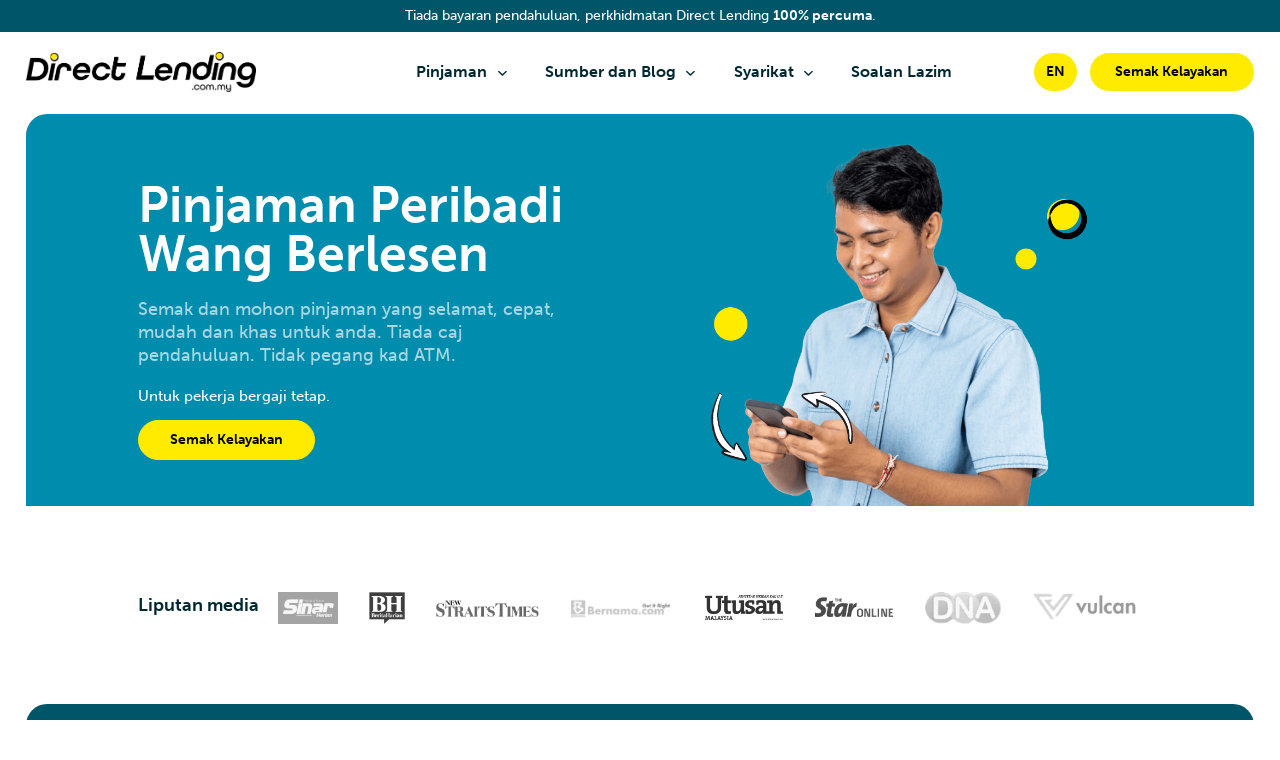

--- FILE ---
content_type: text/html; charset=UTF-8
request_url: https://www.directlending.com.my/ms/pinjaman-peribadi-wang-berlesen/?utm_source=blog&utm_campaign=click&utm_medium=blog&utm_term=bl&utm_content=kedairm2-21
body_size: 57506
content:
<!DOCTYPE html>
<html lang="ms-MY" class="no-js " itemscope itemtype="https://schema.org/WebPage" >

<head>

<meta charset="UTF-8" />
<meta property="fb:app_id" content="1446251722993077" />
<style type="text/css" id="wpml-ls-inline-styles-additional-css">.wpml-ls-display{display:inline!important}</style>
<meta name='robots' content='index, follow, max-image-preview:large, max-snippet:-1, max-video-preview:-1' />
	<style>img:is([sizes="auto" i], [sizes^="auto," i]) { contain-intrinsic-size: 3000px 1500px }</style>
	<link rel="alternate" hreflang="en" href="https://www.directlending.com.my/personal-loan-licensed-money-lender/" />
<link rel="alternate" hreflang="ms" href="https://www.directlending.com.my/ms/pinjaman-peribadi-wang-berlesen/" />
<link rel="alternate" hreflang="x-default" href="https://www.directlending.com.my/personal-loan-licensed-money-lender/" />
        <script async="async" src=''></script>
    <meta name="format-detection" content="telephone=no">
<meta name="viewport" content="width=device-width, initial-scale=1" />
<link rel="shortcut icon" href="https://www.directlending.com.my/wp-content/uploads/2023/05/Favicon-32x32px.ico" type="image/x-icon" />
<link rel="apple-touch-icon" href="https://www.directlending.com.my/wp-content/uploads/2023/05/Favicon-180x180px.png" />
<meta name="theme-color" content="#ffffff" media="(prefers-color-scheme: light)">
<meta name="theme-color" content="#ffffff" media="(prefers-color-scheme: dark)">

	<!-- This site is optimized with the Yoast SEO Premium plugin v24.1 (Yoast SEO v26.4) - https://yoast.com/wordpress/plugins/seo/ -->
	<title>Pinjaman Peribadi Wang Berlesen Terbaik 2024 - Direct Lending Malaysia</title>
	<meta name="description" content="Dapatkan pinjaman peribadi wang berlesen dari kredit komuniti yang cepat, mudah &amp; selamat. Tanpa kad ATM, tiada bayaran pendahuluan. 100% percuma" />
	<link rel="canonical" href="https://www.directlending.com.my/ms/pinjaman-peribadi-wang-berlesen/" />
	<meta property="og:locale" content="ms_MY" />
	<meta property="og:type" content="article" />
	<meta property="og:title" content="Pinjaman Peribadi Wang Berlesen" />
	<meta property="og:description" content="Dapatkan pinjaman peribadi wang berlesen dari kredit komuniti yang cepat, mudah &amp; selamat. Tanpa kad ATM, tiada bayaran pendahuluan. 100% percuma" />
	<meta property="og:url" content="https://www.directlending.com.my/ms/pinjaman-peribadi-wang-berlesen/" />
	<meta property="og:site_name" content="Direct Lending" />
	<meta property="article:publisher" content="https://www.facebook.com/DirectlendingMy/" />
	<meta property="article:modified_time" content="2025-06-19T07:28:58+00:00" />
	<meta name="twitter:card" content="summary_large_image" />
	<meta name="twitter:site" content="@directlendingmy" />
	<script type="application/ld+json" class="yoast-schema-graph">{"@context":"https://schema.org","@graph":[{"@type":"WebPage","@id":"https://www.directlending.com.my/ms/pinjaman-peribadi-wang-berlesen/","url":"https://www.directlending.com.my/ms/pinjaman-peribadi-wang-berlesen/","name":"Pinjaman Peribadi Wang Berlesen Terbaik 2024 - Direct Lending Malaysia","isPartOf":{"@id":"https://www.directlending.com.my/#website"},"datePublished":"2023-06-07T03:24:29+00:00","dateModified":"2025-06-19T07:28:58+00:00","description":"Dapatkan pinjaman peribadi wang berlesen dari kredit komuniti yang cepat, mudah & selamat. Tanpa kad ATM, tiada bayaran pendahuluan. 100% percuma","breadcrumb":{"@id":"https://www.directlending.com.my/ms/pinjaman-peribadi-wang-berlesen/#breadcrumb"},"inLanguage":"ms-MY","potentialAction":[{"@type":"ReadAction","target":["https://www.directlending.com.my/ms/pinjaman-peribadi-wang-berlesen/"]}]},{"@type":"BreadcrumbList","@id":"https://www.directlending.com.my/ms/pinjaman-peribadi-wang-berlesen/#breadcrumb","itemListElement":[{"@type":"ListItem","position":1,"name":"Home","item":"https://www.directlending.com.my/ms/"},{"@type":"ListItem","position":2,"name":"Pinjaman Peribadi Wang Berlesen"}]},{"@type":"WebSite","@id":"https://www.directlending.com.my/#website","url":"https://www.directlending.com.my/","name":"Direct Lending","description":"","publisher":{"@id":"https://www.directlending.com.my/#organization"},"potentialAction":[{"@type":"SearchAction","target":{"@type":"EntryPoint","urlTemplate":"https://www.directlending.com.my/?s={search_term_string}"},"query-input":{"@type":"PropertyValueSpecification","valueRequired":true,"valueName":"search_term_string"}}],"inLanguage":"ms-MY"},{"@type":"Organization","@id":"https://www.directlending.com.my/#organization","name":"Direct Lending","url":"https://www.directlending.com.my/","logo":{"@type":"ImageObject","inLanguage":"ms-MY","@id":"https://www.directlending.com.my/#/schema/logo/image/","url":"https://www.directlending.com.my/wp-content/uploads/2023/05/direct-lending-logo@2x.png","contentUrl":"https://www.directlending.com.my/wp-content/uploads/2023/05/direct-lending-logo@2x.png","width":4298,"height":746,"caption":"Direct Lending"},"image":{"@id":"https://www.directlending.com.my/#/schema/logo/image/"},"sameAs":["https://www.facebook.com/DirectlendingMy/","https://x.com/directlendingmy","https://www.tiktok.com/@directlendingmy","https://www.instagram.com/directlending_my","https://www.youtube.com/c/DirectLending","https://www.linkedin.com/company/direct-lending-holdings"]}]}</script>
	<!-- / Yoast SEO Premium plugin. -->


<link rel='dns-prefetch' href='//a.omappapi.com' />
<link rel='dns-prefetch' href='//www.googletagmanager.com' />
<link rel='dns-prefetch' href='//fonts.googleapis.com' />
<link rel="alternate" type="application/rss+xml" title="Suapan Direct Lending &raquo;" href="https://www.directlending.com.my/ms/feed/" />
<link rel="alternate" type="application/rss+xml" title="Suapan Ulasan Direct Lending &raquo;" href="https://www.directlending.com.my/ms/comments/feed/" />
<script type="text/javascript">
/* <![CDATA[ */
window._wpemojiSettings = {"baseUrl":"https:\/\/s.w.org\/images\/core\/emoji\/16.0.1\/72x72\/","ext":".png","svgUrl":"https:\/\/s.w.org\/images\/core\/emoji\/16.0.1\/svg\/","svgExt":".svg","source":{"concatemoji":"https:\/\/www.directlending.com.my\/wp-includes\/js\/wp-emoji-release.min.js?ver=6.8.3"}};
/*! This file is auto-generated */
!function(s,n){var o,i,e;function c(e){try{var t={supportTests:e,timestamp:(new Date).valueOf()};sessionStorage.setItem(o,JSON.stringify(t))}catch(e){}}function p(e,t,n){e.clearRect(0,0,e.canvas.width,e.canvas.height),e.fillText(t,0,0);var t=new Uint32Array(e.getImageData(0,0,e.canvas.width,e.canvas.height).data),a=(e.clearRect(0,0,e.canvas.width,e.canvas.height),e.fillText(n,0,0),new Uint32Array(e.getImageData(0,0,e.canvas.width,e.canvas.height).data));return t.every(function(e,t){return e===a[t]})}function u(e,t){e.clearRect(0,0,e.canvas.width,e.canvas.height),e.fillText(t,0,0);for(var n=e.getImageData(16,16,1,1),a=0;a<n.data.length;a++)if(0!==n.data[a])return!1;return!0}function f(e,t,n,a){switch(t){case"flag":return n(e,"\ud83c\udff3\ufe0f\u200d\u26a7\ufe0f","\ud83c\udff3\ufe0f\u200b\u26a7\ufe0f")?!1:!n(e,"\ud83c\udde8\ud83c\uddf6","\ud83c\udde8\u200b\ud83c\uddf6")&&!n(e,"\ud83c\udff4\udb40\udc67\udb40\udc62\udb40\udc65\udb40\udc6e\udb40\udc67\udb40\udc7f","\ud83c\udff4\u200b\udb40\udc67\u200b\udb40\udc62\u200b\udb40\udc65\u200b\udb40\udc6e\u200b\udb40\udc67\u200b\udb40\udc7f");case"emoji":return!a(e,"\ud83e\udedf")}return!1}function g(e,t,n,a){var r="undefined"!=typeof WorkerGlobalScope&&self instanceof WorkerGlobalScope?new OffscreenCanvas(300,150):s.createElement("canvas"),o=r.getContext("2d",{willReadFrequently:!0}),i=(o.textBaseline="top",o.font="600 32px Arial",{});return e.forEach(function(e){i[e]=t(o,e,n,a)}),i}function t(e){var t=s.createElement("script");t.src=e,t.defer=!0,s.head.appendChild(t)}"undefined"!=typeof Promise&&(o="wpEmojiSettingsSupports",i=["flag","emoji"],n.supports={everything:!0,everythingExceptFlag:!0},e=new Promise(function(e){s.addEventListener("DOMContentLoaded",e,{once:!0})}),new Promise(function(t){var n=function(){try{var e=JSON.parse(sessionStorage.getItem(o));if("object"==typeof e&&"number"==typeof e.timestamp&&(new Date).valueOf()<e.timestamp+604800&&"object"==typeof e.supportTests)return e.supportTests}catch(e){}return null}();if(!n){if("undefined"!=typeof Worker&&"undefined"!=typeof OffscreenCanvas&&"undefined"!=typeof URL&&URL.createObjectURL&&"undefined"!=typeof Blob)try{var e="postMessage("+g.toString()+"("+[JSON.stringify(i),f.toString(),p.toString(),u.toString()].join(",")+"));",a=new Blob([e],{type:"text/javascript"}),r=new Worker(URL.createObjectURL(a),{name:"wpTestEmojiSupports"});return void(r.onmessage=function(e){c(n=e.data),r.terminate(),t(n)})}catch(e){}c(n=g(i,f,p,u))}t(n)}).then(function(e){for(var t in e)n.supports[t]=e[t],n.supports.everything=n.supports.everything&&n.supports[t],"flag"!==t&&(n.supports.everythingExceptFlag=n.supports.everythingExceptFlag&&n.supports[t]);n.supports.everythingExceptFlag=n.supports.everythingExceptFlag&&!n.supports.flag,n.DOMReady=!1,n.readyCallback=function(){n.DOMReady=!0}}).then(function(){return e}).then(function(){var e;n.supports.everything||(n.readyCallback(),(e=n.source||{}).concatemoji?t(e.concatemoji):e.wpemoji&&e.twemoji&&(t(e.twemoji),t(e.wpemoji)))}))}((window,document),window._wpemojiSettings);
/* ]]> */
</script>
<style id='wp-emoji-styles-inline-css' type='text/css'>

	img.wp-smiley, img.emoji {
		display: inline !important;
		border: none !important;
		box-shadow: none !important;
		height: 1em !important;
		width: 1em !important;
		margin: 0 0.07em !important;
		vertical-align: -0.1em !important;
		background: none !important;
		padding: 0 !important;
	}
</style>
<link rel='stylesheet' id='menu-image-css' href='https://www.directlending.com.my/wp-content/plugins/menu-image/includes/css/menu-image.css?ver=3.13' type='text/css' media='all' />
<link rel='stylesheet' id='dashicons-css' href='https://www.directlending.com.my/wp-includes/css/dashicons.min.css?ver=6.8.3' type='text/css' media='all' />
<link rel='stylesheet' id='wpsl-styles-css' href='https://www.directlending.com.my/wp-content/plugins/wp-store-locator/css/styles.min.css?ver=2.2.261' type='text/css' media='all' />
<link rel='stylesheet' id='mfn-be-css' href='https://www.directlending.com.my/wp-content/themes/betheme/css/be.css?ver=26.8.5' type='text/css' media='all' />
<link rel='stylesheet' id='mfn-animations-css' href='https://www.directlending.com.my/wp-content/themes/betheme/assets/animations/animations.min.css?ver=26.8.5' type='text/css' media='all' />
<link rel='stylesheet' id='mfn-font-awesome-css' href='https://www.directlending.com.my/wp-content/themes/betheme/fonts/fontawesome/fontawesome.css?ver=26.8.5' type='text/css' media='all' />
<link rel='stylesheet' id='mfn-jplayer-css' href='https://www.directlending.com.my/wp-content/themes/betheme/assets/jplayer/css/jplayer.blue.monday.min.css?ver=26.8.5' type='text/css' media='all' />
<link rel='stylesheet' id='mfn-responsive-css' href='https://www.directlending.com.my/wp-content/themes/betheme/css/responsive.css?ver=26.8.5' type='text/css' media='all' />
<link rel='stylesheet' id='mfn-fonts-css' href='https://fonts.googleapis.com/css?family=Poppins%3A1%2C300%2C400%2C400italic%2C500%2C600%2C700%2C700italic&#038;display=swap&#038;ver=6.8.3' type='text/css' media='all' />
<link rel='stylesheet' id='mfn-font-button-css' href='https://fonts.googleapis.com/css?family=Roboto%3A400%2C400&#038;display=swap&#038;ver=6.8.3' type='text/css' media='all' />
<link rel='stylesheet' id='heateor_sss_frontend_css-css' href='https://www.directlending.com.my/wp-content/plugins/sassy-social-share/public/css/sassy-social-share-public.css?ver=3.3.79' type='text/css' media='all' />
<style id='heateor_sss_frontend_css-inline-css' type='text/css'>
.heateor_sss_button_instagram span.heateor_sss_svg,a.heateor_sss_instagram span.heateor_sss_svg{background:radial-gradient(circle at 30% 107%,#fdf497 0,#fdf497 5%,#fd5949 45%,#d6249f 60%,#285aeb 90%)}div.heateor_sss_horizontal_sharing a.heateor_sss_button_instagram span{background:transparent!important;}div.heateor_sss_standard_follow_icons_container a.heateor_sss_button_instagram span{background:transparent}div.heateor_sss_horizontal_sharing a.heateor_sss_button_instagram span:hover{background:transparent!important;}div.heateor_sss_standard_follow_icons_container a.heateor_sss_button_instagram span:hover{background:transparent}.heateor_sss_horizontal_sharing .heateor_sss_svg,.heateor_sss_standard_follow_icons_container .heateor_sss_svg{background-color:transparent!important;background:transparent!important;color:#008CAC;border-width:0px;border-style:solid;border-color:transparent}div.heateor_sss_horizontal_sharing span.heateor_sss_svg svg:hover path:not(.heateor_sss_no_fill),div.heateor_sss_horizontal_sharing span.heateor_sss_svg svg:hover ellipse, div.heateor_sss_horizontal_sharing span.heateor_sss_svg svg:hover circle, div.heateor_sss_horizontal_sharing span.heateor_sss_svg svg:hover polygon, div.heateor_sss_horizontal_sharing span.heateor_sss_svg svg:hover rect:not(.heateor_sss_no_fill){fill:#008CAC}div.heateor_sss_horizontal_sharing span.heateor_sss_svg svg:hover path.heateor_sss_svg_stroke, div.heateor_sss_horizontal_sharing span.heateor_sss_svg svg:hover rect.heateor_sss_svg_stroke{stroke:#008CAC}.heateor_sss_horizontal_sharing span.heateor_sss_svg:hover,.heateor_sss_standard_follow_icons_container span.heateor_sss_svg:hover{background-color:transparent!important;background:transparent!importantcolor:#008CAC;border-color:transparent;}.heateor_sss_vertical_sharing span.heateor_sss_svg,.heateor_sss_floating_follow_icons_container span.heateor_sss_svg{color:#fff;border-width:0px;border-style:solid;border-color:transparent;}.heateor_sss_vertical_sharing span.heateor_sss_svg:hover,.heateor_sss_floating_follow_icons_container span.heateor_sss_svg:hover{border-color:transparent;}@media screen and (max-width:783px) {.heateor_sss_vertical_sharing{display:none!important}}
</style>
<style id='mfn-dynamic-inline-css' type='text/css'>
html{background-color:#ffffff}#Wrapper,#Content,.mfn-popup .mfn-popup-content,.mfn-off-canvas-sidebar .mfn-off-canvas-content-wrapper,.mfn-cart-holder,.mfn-header-login,#Top_bar .search_wrapper,#Top_bar .top_bar_right .mfn-live-search-box,.column_livesearch .mfn-live-search-wrapper,.column_livesearch .mfn-live-search-box{background-color:#ffffff}.layout-boxed.mfn-bebuilder-header.mfn-ui #Wrapper .mfn-only-sample-content{background-color:#ffffff}body:not(.template-slider) #Header{min-height:250px}body.header-below:not(.template-slider) #Header{padding-top:250px}#Footer .widgets_wrapper{padding:0px 0}body,button,span.date_label,.timeline_items li h3 span,input[type="submit"],input[type="reset"],input[type="button"],input[type="date"],input[type="text"],input[type="password"],input[type="tel"],input[type="email"],textarea,select,.offer_li .title h3,.mfn-menu-item-megamenu{font-family:"Poppins",-apple-system,BlinkMacSystemFont,"Segoe UI",Roboto,Oxygen-Sans,Ubuntu,Cantarell,"Helvetica Neue",sans-serif}#menu > ul > li > a,a.action_button,#overlay-menu ul li a{font-family:"Poppins",-apple-system,BlinkMacSystemFont,"Segoe UI",Roboto,Oxygen-Sans,Ubuntu,Cantarell,"Helvetica Neue",sans-serif}#Subheader .title{font-family:"Poppins",-apple-system,BlinkMacSystemFont,"Segoe UI",Roboto,Oxygen-Sans,Ubuntu,Cantarell,"Helvetica Neue",sans-serif}h1,h2,h3,h4,.text-logo #logo{font-family:"Poppins",-apple-system,BlinkMacSystemFont,"Segoe UI",Roboto,Oxygen-Sans,Ubuntu,Cantarell,"Helvetica Neue",sans-serif}h5,h6{font-family:"Poppins",-apple-system,BlinkMacSystemFont,"Segoe UI",Roboto,Oxygen-Sans,Ubuntu,Cantarell,"Helvetica Neue",sans-serif}blockquote{font-family:"Poppins",-apple-system,BlinkMacSystemFont,"Segoe UI",Roboto,Oxygen-Sans,Ubuntu,Cantarell,"Helvetica Neue",sans-serif}.chart_box .chart .num,.counter .desc_wrapper .number-wrapper,.how_it_works .image .number,.pricing-box .plan-header .price,.quick_fact .number-wrapper,.woocommerce .product div.entry-summary .price{font-family:"Poppins",-apple-system,BlinkMacSystemFont,"Segoe UI",Roboto,Oxygen-Sans,Ubuntu,Cantarell,"Helvetica Neue",sans-serif}body,.mfn-menu-item-megamenu{font-size:15px;line-height:28px;font-weight:400;letter-spacing:0px}.big{font-size:17px;line-height:30px;font-weight:400;letter-spacing:0px}#menu > ul > li > a,a.action_button,#overlay-menu ul li a{font-size:15px;font-weight:500;letter-spacing:0px}#overlay-menu ul li a{line-height:22.5px}#Subheader .title{font-size:50px;line-height:60px;font-weight:400;letter-spacing:0px}h1,.text-logo #logo{font-size:50px;line-height:60px;font-weight:500;letter-spacing:0px}h2{font-size:40px;line-height:50px;font-weight:500;letter-spacing:0px}h3,.woocommerce ul.products li.product h3,.woocommerce #customer_login h2{font-size:30px;line-height:40px;font-weight:400;letter-spacing:0px}h4,.woocommerce .woocommerce-order-details__title,.woocommerce .wc-bacs-bank-details-heading,.woocommerce .woocommerce-customer-details h2{font-size:20px;line-height:30px;font-weight:600;letter-spacing:0px}h5{font-size:18px;line-height:30px;font-weight:400;letter-spacing:0px}h6{font-size:15px;line-height:26px;font-weight:700;letter-spacing:0px}#Intro .intro-title{font-size:70px;line-height:70px;font-weight:400;letter-spacing:0px}@media only screen and (min-width:768px) and (max-width:959px){body,.mfn-menu-item-megamenu{font-size:13px;line-height:24px;font-weight:400;letter-spacing:0px}.big{font-size:14px;line-height:26px;font-weight:400;letter-spacing:0px}#menu > ul > li > a,a.action_button,#overlay-menu ul li a{font-size:13px;font-weight:500;letter-spacing:0px}#overlay-menu ul li a{line-height:19.5px}#Subheader .title{font-size:43px;line-height:51px;font-weight:400;letter-spacing:0px}h1,.text-logo #logo{font-size:43px;line-height:51px;font-weight:500;letter-spacing:0px}h2{font-size:34px;line-height:43px;font-weight:500;letter-spacing:0px}h3,.woocommerce ul.products li.product h3,.woocommerce #customer_login h2{font-size:26px;line-height:34px;font-weight:400;letter-spacing:0px}h4,.woocommerce .woocommerce-order-details__title,.woocommerce .wc-bacs-bank-details-heading,.woocommerce .woocommerce-customer-details h2{font-size:17px;line-height:26px;font-weight:600;letter-spacing:0px}h5{font-size:15px;line-height:26px;font-weight:400;letter-spacing:0px}h6{font-size:13px;line-height:22px;font-weight:700;letter-spacing:0px}#Intro .intro-title{font-size:60px;line-height:60px;font-weight:400;letter-spacing:0px}blockquote{font-size:15px}.chart_box .chart .num{font-size:45px;line-height:45px}.counter .desc_wrapper .number-wrapper{font-size:45px;line-height:45px}.counter .desc_wrapper .title{font-size:14px;line-height:18px}.faq .question .title{font-size:14px}.fancy_heading .title{font-size:38px;line-height:38px}.offer .offer_li .desc_wrapper .title h3{font-size:32px;line-height:32px}.offer_thumb_ul li.offer_thumb_li .desc_wrapper .title h3{font-size:32px;line-height:32px}.pricing-box .plan-header h2{font-size:27px;line-height:27px}.pricing-box .plan-header .price > span{font-size:40px;line-height:40px}.pricing-box .plan-header .price sup.currency{font-size:18px;line-height:18px}.pricing-box .plan-header .price sup.period{font-size:14px;line-height:14px}.quick_fact .number-wrapper{font-size:80px;line-height:80px}.trailer_box .desc h2{font-size:27px;line-height:27px}.widget > h3{font-size:17px;line-height:20px}}@media only screen and (min-width:480px) and (max-width:767px){body,.mfn-menu-item-megamenu{font-size:13px;line-height:21px;font-weight:400;letter-spacing:0px}.big{font-size:13px;line-height:23px;font-weight:400;letter-spacing:0px}#menu > ul > li > a,a.action_button,#overlay-menu ul li a{font-size:13px;font-weight:500;letter-spacing:0px}#overlay-menu ul li a{line-height:19.5px}#Subheader .title{font-size:38px;line-height:45px;font-weight:400;letter-spacing:0px}h1,.text-logo #logo{font-size:38px;line-height:45px;font-weight:500;letter-spacing:0px}h2{font-size:30px;line-height:38px;font-weight:500;letter-spacing:0px}h3,.woocommerce ul.products li.product h3,.woocommerce #customer_login h2{font-size:23px;line-height:30px;font-weight:400;letter-spacing:0px}h4,.woocommerce .woocommerce-order-details__title,.woocommerce .wc-bacs-bank-details-heading,.woocommerce .woocommerce-customer-details h2{font-size:15px;line-height:23px;font-weight:600;letter-spacing:0px}h5{font-size:14px;line-height:23px;font-weight:400;letter-spacing:0px}h6{font-size:13px;line-height:20px;font-weight:700;letter-spacing:0px}#Intro .intro-title{font-size:53px;line-height:53px;font-weight:400;letter-spacing:0px}blockquote{font-size:14px}.chart_box .chart .num{font-size:40px;line-height:40px}.counter .desc_wrapper .number-wrapper{font-size:40px;line-height:40px}.counter .desc_wrapper .title{font-size:13px;line-height:16px}.faq .question .title{font-size:13px}.fancy_heading .title{font-size:34px;line-height:34px}.offer .offer_li .desc_wrapper .title h3{font-size:28px;line-height:28px}.offer_thumb_ul li.offer_thumb_li .desc_wrapper .title h3{font-size:28px;line-height:28px}.pricing-box .plan-header h2{font-size:24px;line-height:24px}.pricing-box .plan-header .price > span{font-size:34px;line-height:34px}.pricing-box .plan-header .price sup.currency{font-size:16px;line-height:16px}.pricing-box .plan-header .price sup.period{font-size:13px;line-height:13px}.quick_fact .number-wrapper{font-size:70px;line-height:70px}.trailer_box .desc h2{font-size:24px;line-height:24px}.widget > h3{font-size:16px;line-height:19px}}@media only screen and (max-width:479px){body,.mfn-menu-item-megamenu{font-size:13px;line-height:19px;font-weight:400;letter-spacing:0px}.big{font-size:13px;line-height:19px;font-weight:400;letter-spacing:0px}#menu > ul > li > a,a.action_button,#overlay-menu ul li a{font-size:13px;font-weight:500;letter-spacing:0px}#overlay-menu ul li a{line-height:19.5px}#Subheader .title{font-size:30px;line-height:36px;font-weight:400;letter-spacing:0px}h1,.text-logo #logo{font-size:30px;line-height:36px;font-weight:500;letter-spacing:0px}h2{font-size:24px;line-height:30px;font-weight:500;letter-spacing:0px}h3,.woocommerce ul.products li.product h3,.woocommerce #customer_login h2{font-size:18px;line-height:24px;font-weight:400;letter-spacing:0px}h4,.woocommerce .woocommerce-order-details__title,.woocommerce .wc-bacs-bank-details-heading,.woocommerce .woocommerce-customer-details h2{font-size:13px;line-height:19px;font-weight:600;letter-spacing:0px}h5{font-size:13px;line-height:19px;font-weight:400;letter-spacing:0px}h6{font-size:13px;line-height:19px;font-weight:700;letter-spacing:0px}#Intro .intro-title{font-size:42px;line-height:42px;font-weight:400;letter-spacing:0px}blockquote{font-size:13px}.chart_box .chart .num{font-size:35px;line-height:35px}.counter .desc_wrapper .number-wrapper{font-size:35px;line-height:35px}.counter .desc_wrapper .title{font-size:13px;line-height:26px}.faq .question .title{font-size:13px}.fancy_heading .title{font-size:30px;line-height:30px}.offer .offer_li .desc_wrapper .title h3{font-size:26px;line-height:26px}.offer_thumb_ul li.offer_thumb_li .desc_wrapper .title h3{font-size:26px;line-height:26px}.pricing-box .plan-header h2{font-size:21px;line-height:21px}.pricing-box .plan-header .price > span{font-size:32px;line-height:32px}.pricing-box .plan-header .price sup.currency{font-size:14px;line-height:14px}.pricing-box .plan-header .price sup.period{font-size:13px;line-height:13px}.quick_fact .number-wrapper{font-size:60px;line-height:60px}.trailer_box .desc h2{font-size:21px;line-height:21px}.widget > h3{font-size:15px;line-height:18px}}.with_aside .sidebar.columns{width:23%}.with_aside .sections_group{width:77%}.aside_both .sidebar.columns{width:18%}.aside_both .sidebar.sidebar-1{margin-left:-82%}.aside_both .sections_group{width:64%;margin-left:18%}@media only screen and (min-width:1240px){#Wrapper,.with_aside .content_wrapper{max-width:1240px}body.layout-boxed.mfn-header-scrolled .mfn-header-tmpl.mfn-sticky-layout-width{max-width:1240px;left:0;right:0;margin-left:auto;margin-right:auto}body.layout-boxed:not(.mfn-header-scrolled) .mfn-header-tmpl.mfn-header-layout-width,body.layout-boxed .mfn-header-tmpl.mfn-header-layout-width:not(.mfn-hasSticky){max-width:1240px;left:0;right:0;margin-left:auto;margin-right:auto}body.layout-boxed.mfn-bebuilder-header.mfn-ui .mfn-only-sample-content{max-width:1240px;margin-left:auto;margin-right:auto}.section_wrapper,.container{max-width:1220px}.layout-boxed.header-boxed #Top_bar.is-sticky{max-width:1240px}}@media only screen and (max-width:767px){.content_wrapper .section_wrapper,.container,.four.columns .widget-area{max-width:550px !important}}  .button-default .button,.button-flat .button,.button-round .button{background-color:#f7f7f7;color:#747474}.button-stroke .button{border-color:#f7f7f7;color:#747474}.button-stroke .button:hover{background-color:#f7f7f7;color:#fff}.button-default .button_theme,.button-default button,.button-default input[type="button"],.button-default input[type="reset"],.button-default input[type="submit"],.button-flat .button_theme,.button-flat button,.button-flat input[type="button"],.button-flat input[type="reset"],.button-flat input[type="submit"],.button-round .button_theme,.button-round button,.button-round input[type="button"],.button-round input[type="reset"],.button-round input[type="submit"],.woocommerce #respond input#submit,.woocommerce a.button:not(.default),.woocommerce button.button,.woocommerce input.button,.woocommerce #respond input#submit:hover,.woocommerce a.button:hover,.woocommerce button.button:hover,.woocommerce input.button:hover{color:#ffffff}.button-default #respond input#submit.alt.disabled,.button-default #respond input#submit.alt.disabled:hover,.button-default #respond input#submit.alt:disabled,.button-default #respond input#submit.alt:disabled:hover,.button-default #respond input#submit.alt:disabled[disabled],.button-default #respond input#submit.alt:disabled[disabled]:hover,.button-default a.button.alt.disabled,.button-default a.button.alt.disabled:hover,.button-default a.button.alt:disabled,.button-default a.button.alt:disabled:hover,.button-default a.button.alt:disabled[disabled],.button-default a.button.alt:disabled[disabled]:hover,.button-default button.button.alt.disabled,.button-default button.button.alt.disabled:hover,.button-default button.button.alt:disabled,.button-default button.button.alt:disabled:hover,.button-default button.button.alt:disabled[disabled],.button-default button.button.alt:disabled[disabled]:hover,.button-default input.button.alt.disabled,.button-default input.button.alt.disabled:hover,.button-default input.button.alt:disabled,.button-default input.button.alt:disabled:hover,.button-default input.button.alt:disabled[disabled],.button-default input.button.alt:disabled[disabled]:hover,.button-default #respond input#submit.alt,.button-default a.button.alt,.button-default button.button.alt,.button-default input.button.alt,.button-default #respond input#submit.alt:hover,.button-default a.button.alt:hover,.button-default button.button.alt:hover,.button-default input.button.alt:hover,.button-flat #respond input#submit.alt.disabled,.button-flat #respond input#submit.alt.disabled:hover,.button-flat #respond input#submit.alt:disabled,.button-flat #respond input#submit.alt:disabled:hover,.button-flat #respond input#submit.alt:disabled[disabled],.button-flat #respond input#submit.alt:disabled[disabled]:hover,.button-flat a.button.alt.disabled,.button-flat a.button.alt.disabled:hover,.button-flat a.button.alt:disabled,.button-flat a.button.alt:disabled:hover,.button-flat a.button.alt:disabled[disabled],.button-flat a.button.alt:disabled[disabled]:hover,.button-flat button.button.alt.disabled,.button-flat button.button.alt.disabled:hover,.button-flat button.button.alt:disabled,.button-flat button.button.alt:disabled:hover,.button-flat button.button.alt:disabled[disabled],.button-flat button.button.alt:disabled[disabled]:hover,.button-flat input.button.alt.disabled,.button-flat input.button.alt.disabled:hover,.button-flat input.button.alt:disabled,.button-flat input.button.alt:disabled:hover,.button-flat input.button.alt:disabled[disabled],.button-flat input.button.alt:disabled[disabled]:hover,.button-flat #respond input#submit.alt,.button-flat a.button.alt,.button-flat button.button.alt,.button-flat input.button.alt,.button-flat #respond input#submit.alt:hover,.button-flat a.button.alt:hover,.button-flat button.button.alt:hover,.button-flat input.button.alt:hover,.button-round #respond input#submit.alt.disabled,.button-round #respond input#submit.alt.disabled:hover,.button-round #respond input#submit.alt:disabled,.button-round #respond input#submit.alt:disabled:hover,.button-round #respond input#submit.alt:disabled[disabled],.button-round #respond input#submit.alt:disabled[disabled]:hover,.button-round a.button.alt.disabled,.button-round a.button.alt.disabled:hover,.button-round a.button.alt:disabled,.button-round a.button.alt:disabled:hover,.button-round a.button.alt:disabled[disabled],.button-round a.button.alt:disabled[disabled]:hover,.button-round button.button.alt.disabled,.button-round button.button.alt.disabled:hover,.button-round button.button.alt:disabled,.button-round button.button.alt:disabled:hover,.button-round button.button.alt:disabled[disabled],.button-round button.button.alt:disabled[disabled]:hover,.button-round input.button.alt.disabled,.button-round input.button.alt.disabled:hover,.button-round input.button.alt:disabled,.button-round input.button.alt:disabled:hover,.button-round input.button.alt:disabled[disabled],.button-round input.button.alt:disabled[disabled]:hover,.button-round #respond input#submit.alt,.button-round a.button.alt,.button-round button.button.alt,.button-round input.button.alt,.button-round #respond input#submit.alt:hover,.button-round a.button.alt:hover,.button-round button.button.alt:hover,.button-round input.button.alt:hover{background-color:#898989;color:#ffffff}.button-stroke.woocommerce a.button:not(.default),.button-stroke .woocommerce a.button:not(.default),.button-stroke #respond input#submit.alt.disabled,.button-stroke #respond input#submit.alt.disabled:hover,.button-stroke #respond input#submit.alt:disabled,.button-stroke #respond input#submit.alt:disabled:hover,.button-stroke #respond input#submit.alt:disabled[disabled],.button-stroke #respond input#submit.alt:disabled[disabled]:hover,.button-stroke a.button.alt.disabled,.button-stroke a.button.alt.disabled:hover,.button-stroke a.button.alt:disabled,.button-stroke a.button.alt:disabled:hover,.button-stroke a.button.alt:disabled[disabled],.button-stroke a.button.alt:disabled[disabled]:hover,.button-stroke button.button.alt.disabled,.button-stroke button.button.alt.disabled:hover,.button-stroke button.button.alt:disabled,.button-stroke button.button.alt:disabled:hover,.button-stroke button.button.alt:disabled[disabled],.button-stroke button.button.alt:disabled[disabled]:hover,.button-stroke input.button.alt.disabled,.button-stroke input.button.alt.disabled:hover,.button-stroke input.button.alt:disabled,.button-stroke input.button.alt:disabled:hover,.button-stroke input.button.alt:disabled[disabled],.button-stroke input.button.alt:disabled[disabled]:hover,.button-stroke #respond input#submit.alt,.button-stroke a.button.alt,.button-stroke button.button.alt,.button-stroke input.button.alt{border-color:#898989;background:none;color:#898989}.button-stroke.woocommerce a.button:not(.default):hover,.button-stroke .woocommerce a.button:not(.default):hover,.button-stroke #respond input#submit.alt:hover,.button-stroke a.button.alt:hover,.button-stroke button.button.alt:hover,.button-stroke input.button.alt:hover,.button-stroke a.action_button:hover{background-color:#898989;color:#ffffff}.action_button,.action_button:hover{background-color:#0089f7;color:#ffffff}.button-stroke a.action_button{border-color:#0089f7}.footer_button{color:#65666C!important;background-color:transparent;box-shadow:none!important}.footer_button:after{display:none!important}.button-custom.woocommerce .button,.button-custom .button,.button-custom .action_button,.button-custom .footer_button,.button-custom button,.button-custom button.button,.button-custom input[type="button"],.button-custom input[type="reset"],.button-custom input[type="submit"],.button-custom .woocommerce #respond input#submit,.button-custom .woocommerce a.button,.button-custom .woocommerce button.button,.button-custom .woocommerce input.button{font-family:Roboto;font-size:14px;line-height:14px;font-weight:400;letter-spacing:0px;padding:12px 20px 12px 20px;border-width:0px;border-radius:0px}body.button-custom .button{color:#000000;background-color:#ffeb00;border-color:#ffeb00}body.button-custom .button:hover{color:#000000;background-color:#ffffff;border-color:#ffeb00}body .button-custom .button_theme,body.button-custom .button_theme,.button-custom button,.button-custom input[type="button"],.button-custom input[type="reset"],.button-custom input[type="submit"],.button-custom .woocommerce #respond input#submit,body.button-custom.woocommerce a.button:not(.default),.button-custom .woocommerce button.button,.button-custom .woocommerce input.button,.button-custom .woocommerce a.button_theme:not(.default){color:#000000;background-color:#ffeb00;border-color:#ffeb00;box-shadow:unset}body .button-custom .button_theme:hover,body.button-custom .button_theme:hover,.button-custom button:hover,.button-custom input[type="button"]:hover,.button-custom input[type="reset"]:hover,.button-custom input[type="submit"]:hover,.button-custom .woocommerce #respond input#submit:hover,body.button-custom.woocommerce a.button:not(.default):hover,.button-custom .woocommerce button.button:hover,.button-custom .woocommerce input.button:hover,.button-custom .woocommerce a.button_theme:not(.default):hover{color:#000000;background-color:#ffffff;border-color:#ffeb00}body.button-custom .action_button{color:#000000;background-color:#ffeb00;border-color:#ffeb00;box-shadow:unset}body.button-custom .action_button:hover{color:#000000;background-color:#ffeb00;border-color:#ffeb00}.button-custom #respond input#submit.alt.disabled,.button-custom #respond input#submit.alt.disabled:hover,.button-custom #respond input#submit.alt:disabled,.button-custom #respond input#submit.alt:disabled:hover,.button-custom #respond input#submit.alt:disabled[disabled],.button-custom #respond input#submit.alt:disabled[disabled]:hover,.button-custom a.button.alt.disabled,.button-custom a.button.alt.disabled:hover,.button-custom a.button.alt:disabled,.button-custom a.button.alt:disabled:hover,.button-custom a.button.alt:disabled[disabled],.button-custom a.button.alt:disabled[disabled]:hover,.button-custom button.button.alt.disabled,.button-custom button.button.alt.disabled:hover,.button-custom button.button.alt:disabled,.button-custom button.button.alt:disabled:hover,.button-custom button.button.alt:disabled[disabled],.button-custom button.button.alt:disabled[disabled]:hover,.button-custom input.button.alt.disabled,.button-custom input.button.alt.disabled:hover,.button-custom input.button.alt:disabled,.button-custom input.button.alt:disabled:hover,.button-custom input.button.alt:disabled[disabled],.button-custom input.button.alt:disabled[disabled]:hover,.button-custom #respond input#submit.alt,.button-custom a.button.alt,.button-custom button.button.alt,.button-custom input.button.alt{line-height:14px;padding:12px 20px 12px 20px;color:#000000;background-color:#ffeb00;font-family:Roboto;font-size:14px;font-weight:400;letter-spacing:0px;border-width:0px;border-radius:0px}.button-custom #respond input#submit.alt:hover,.button-custom a.button.alt:hover,.button-custom button.button.alt:hover,.button-custom input.button.alt:hover,.button-custom a.action_button:hover{color:#000000;background-color:#ffffff}#Top_bar #logo,.header-fixed #Top_bar #logo,.header-plain #Top_bar #logo,.header-transparent #Top_bar #logo{height:60px;line-height:60px;padding:15px 0}.logo-overflow #Top_bar:not(.is-sticky) .logo{height:90px}#Top_bar .menu > li > a{padding:15px 0}.menu-highlight:not(.header-creative) #Top_bar .menu > li > a{margin:20px 0}.header-plain:not(.menu-highlight) #Top_bar .menu > li > a span:not(.description){line-height:90px}.header-fixed #Top_bar .menu > li > a{padding:30px 0}@media only screen and (max-width:767px){.mobile-header-mini #Top_bar #logo{height:50px!important;line-height:50px!important;margin:5px 0}}#Top_bar #logo img.svg{width:100px}.image_frame,.wp-caption{border-width:0px}.alert{border-radius:0px}#Top_bar .top_bar_right .top-bar-right-input input{width:200px}.mfn-live-search-box .mfn-live-search-list{max-height:300px}#Side_slide{right:-250px;width:250px}#Side_slide.left{left:-250px}.blog-teaser li .desc-wrapper .desc{background-position-y:-1px}@media only screen and ( max-width:767px ){}@media only screen and (min-width:1240px){body:not(.header-simple) #Top_bar #menu{display:block!important}.tr-menu #Top_bar #menu{background:none!important}#Top_bar .menu > li > ul.mfn-megamenu > li{float:left}#Top_bar .menu > li > ul.mfn-megamenu > li.mfn-megamenu-cols-1{width:100%}#Top_bar .menu > li > ul.mfn-megamenu > li.mfn-megamenu-cols-2{width:50%}#Top_bar .menu > li > ul.mfn-megamenu > li.mfn-megamenu-cols-3{width:33.33%}#Top_bar .menu > li > ul.mfn-megamenu > li.mfn-megamenu-cols-4{width:25%}#Top_bar .menu > li > ul.mfn-megamenu > li.mfn-megamenu-cols-5{width:20%}#Top_bar .menu > li > ul.mfn-megamenu > li.mfn-megamenu-cols-6{width:16.66%}#Top_bar .menu > li > ul.mfn-megamenu > li > ul{display:block!important;position:inherit;left:auto;top:auto;border-width:0 1px 0 0}#Top_bar .menu > li > ul.mfn-megamenu > li:last-child > ul{border:0}#Top_bar .menu > li > ul.mfn-megamenu > li > ul li{width:auto}#Top_bar .menu > li > ul.mfn-megamenu a.mfn-megamenu-title{text-transform:uppercase;font-weight:400;background:none}#Top_bar .menu > li > ul.mfn-megamenu a .menu-arrow{display:none}.menuo-right #Top_bar .menu > li > ul.mfn-megamenu{left:0;width:98%!important;margin:0 1%;padding:20px 0}.menuo-right #Top_bar .menu > li > ul.mfn-megamenu-bg{box-sizing:border-box}#Top_bar .menu > li > ul.mfn-megamenu-bg{padding:20px 166px 20px 20px;background-repeat:no-repeat;background-position:right bottom}.rtl #Top_bar .menu > li > ul.mfn-megamenu-bg{padding-left:166px;padding-right:20px;background-position:left bottom}#Top_bar .menu > li > ul.mfn-megamenu-bg > li{background:none}#Top_bar .menu > li > ul.mfn-megamenu-bg > li a{border:none}#Top_bar .menu > li > ul.mfn-megamenu-bg > li > ul{background:none!important;-webkit-box-shadow:0 0 0 0;-moz-box-shadow:0 0 0 0;box-shadow:0 0 0 0}.mm-vertical #Top_bar .container{position:relative}.mm-vertical #Top_bar .top_bar_left{position:static}.mm-vertical #Top_bar .menu > li ul{box-shadow:0 0 0 0 transparent!important;background-image:none}.mm-vertical #Top_bar .menu > li > ul.mfn-megamenu{padding:20px 0}.mm-vertical.header-plain #Top_bar .menu > li > ul.mfn-megamenu{width:100%!important;margin:0}.mm-vertical #Top_bar .menu > li > ul.mfn-megamenu > li{display:table-cell;float:none!important;width:10%;padding:0 15px;border-right:1px solid rgba(0,0,0,0.05)}.mm-vertical #Top_bar .menu > li > ul.mfn-megamenu > li:last-child{border-right-width:0}.mm-vertical #Top_bar .menu > li > ul.mfn-megamenu > li.hide-border{border-right-width:0}.mm-vertical #Top_bar .menu > li > ul.mfn-megamenu > li a{border-bottom-width:0;padding:9px 15px;line-height:120%}.mm-vertical #Top_bar .menu > li > ul.mfn-megamenu a.mfn-megamenu-title{font-weight:700}.rtl .mm-vertical #Top_bar .menu > li > ul.mfn-megamenu > li:first-child{border-right-width:0}.rtl .mm-vertical #Top_bar .menu > li > ul.mfn-megamenu > li:last-child{border-right-width:1px}body.header-shop #Top_bar #menu{display:flex!important}.header-shop #Top_bar.is-sticky .top_bar_row_second{display:none}.header-plain:not(.menuo-right) #Header .top_bar_left{width:auto!important}.header-stack.header-center #Top_bar #menu{display:inline-block!important}.header-simple #Top_bar #menu{display:none;height:auto;width:300px;bottom:auto;top:100%;right:1px;position:absolute;margin:0}.header-simple #Header a.responsive-menu-toggle{display:block;right:10px}.header-simple #Top_bar #menu > ul{width:100%;float:left}.header-simple #Top_bar #menu ul li{width:100%;padding-bottom:0;border-right:0;position:relative}.header-simple #Top_bar #menu ul li a{padding:0 20px;margin:0;display:block;height:auto;line-height:normal;border:none}.header-simple #Top_bar #menu ul li a:not(.menu-toggle):after{display:none}.header-simple #Top_bar #menu ul li a span{border:none;line-height:44px;display:inline;padding:0}.header-simple #Top_bar #menu ul li.submenu .menu-toggle{display:block;position:absolute;right:0;top:0;width:44px;height:44px;line-height:44px;font-size:30px;font-weight:300;text-align:center;cursor:pointer;color:#444;opacity:0.33;transform:unset}.header-simple #Top_bar #menu ul li.submenu .menu-toggle:after{content:"+";position:static}.header-simple #Top_bar #menu ul li.hover > .menu-toggle:after{content:"-"}.header-simple #Top_bar #menu ul li.hover a{border-bottom:0}.header-simple #Top_bar #menu ul.mfn-megamenu li .menu-toggle{display:none}.header-simple #Top_bar #menu ul li ul{position:relative!important;left:0!important;top:0;padding:0;margin:0!important;width:auto!important;background-image:none}.header-simple #Top_bar #menu ul li ul li{width:100%!important;display:block;padding:0}.header-simple #Top_bar #menu ul li ul li a{padding:0 20px 0 30px}.header-simple #Top_bar #menu ul li ul li a .menu-arrow{display:none}.header-simple #Top_bar #menu ul li ul li a span{padding:0}.header-simple #Top_bar #menu ul li ul li a span:after{display:none!important}.header-simple #Top_bar .menu > li > ul.mfn-megamenu a.mfn-megamenu-title{text-transform:uppercase;font-weight:400}.header-simple #Top_bar .menu > li > ul.mfn-megamenu > li > ul{display:block!important;position:inherit;left:auto;top:auto}.header-simple #Top_bar #menu ul li ul li ul{border-left:0!important;padding:0;top:0}.header-simple #Top_bar #menu ul li ul li ul li a{padding:0 20px 0 40px}.rtl.header-simple #Top_bar #menu{left:1px;right:auto}.rtl.header-simple #Top_bar a.responsive-menu-toggle{left:10px;right:auto}.rtl.header-simple #Top_bar #menu ul li.submenu .menu-toggle{left:0;right:auto}.rtl.header-simple #Top_bar #menu ul li ul{left:auto!important;right:0!important}.rtl.header-simple #Top_bar #menu ul li ul li a{padding:0 30px 0 20px}.rtl.header-simple #Top_bar #menu ul li ul li ul li a{padding:0 40px 0 20px}.menu-highlight #Top_bar .menu > li{margin:0 2px}.menu-highlight:not(.header-creative) #Top_bar .menu > li > a{padding:0;-webkit-border-radius:5px;border-radius:5px}.menu-highlight #Top_bar .menu > li > a:after{display:none}.menu-highlight #Top_bar .menu > li > a span:not(.description){line-height:50px}.menu-highlight #Top_bar .menu > li > a span.description{display:none}.menu-highlight.header-stack #Top_bar .menu > li > a{margin:10px 0!important}.menu-highlight.header-stack #Top_bar .menu > li > a span:not(.description){line-height:40px}.menu-highlight.header-simple #Top_bar #menu ul li,.menu-highlight.header-creative #Top_bar #menu ul li{margin:0}.menu-highlight.header-simple #Top_bar #menu ul li > a,.menu-highlight.header-creative #Top_bar #menu ul li > a{-webkit-border-radius:0;border-radius:0}.menu-highlight:not(.header-fixed):not(.header-simple) #Top_bar.is-sticky .menu > li > a{margin:10px 0!important;padding:5px 0!important}.menu-highlight:not(.header-fixed):not(.header-simple) #Top_bar.is-sticky .menu > li > a span{line-height:30px!important}.header-modern.menu-highlight.menuo-right .menu_wrapper{margin-right:20px}.menu-line-below #Top_bar .menu > li > a:not(.menu-toggle):after{top:auto;bottom:-4px}.menu-line-below #Top_bar.is-sticky .menu > li > a:not(.menu-toggle):after{top:auto;bottom:-4px}.menu-line-below-80 #Top_bar:not(.is-sticky) .menu > li > a:not(.menu-toggle):after{height:4px;left:10%;top:50%;margin-top:20px;width:80%}.menu-line-below-80-1 #Top_bar:not(.is-sticky) .menu > li > a:not(.menu-toggle):after{height:1px;left:10%;top:50%;margin-top:20px;width:80%}.menu-link-color #Top_bar .menu > li > a:not(.menu-toggle):after{display:none!important}.menu-arrow-top #Top_bar .menu > li > a:after{background:none repeat scroll 0 0 rgba(0,0,0,0)!important;border-color:#ccc transparent transparent;border-style:solid;border-width:7px 7px 0;display:block;height:0;left:50%;margin-left:-7px;top:0!important;width:0}.menu-arrow-top #Top_bar.is-sticky .menu > li > a:after{top:0!important}.menu-arrow-bottom #Top_bar .menu > li > a:after{background:none!important;border-color:transparent transparent #ccc;border-style:solid;border-width:0 7px 7px;display:block;height:0;left:50%;margin-left:-7px;top:auto;bottom:0;width:0}.menu-arrow-bottom #Top_bar.is-sticky .menu > li > a:after{top:auto;bottom:0}.menuo-no-borders #Top_bar .menu > li > a span{border-width:0!important}.menuo-no-borders #Header_creative #Top_bar .menu > li > a span{border-bottom-width:0}.menuo-no-borders.header-plain #Top_bar a#header_cart,.menuo-no-borders.header-plain #Top_bar a#search_button,.menuo-no-borders.header-plain #Top_bar .wpml-languages,.menuo-no-borders.header-plain #Top_bar a.action_button{border-width:0}.menuo-right #Top_bar .menu_wrapper{float:right}.menuo-right.header-stack:not(.header-center) #Top_bar .menu_wrapper{margin-right:150px}body.header-creative{padding-left:50px}body.header-creative.header-open{padding-left:250px}body.error404,body.under-construction,body.template-blank,body.under-construction.header-rtl.header-creative.header-open{padding-left:0!important;padding-right:0!important}.header-creative.footer-fixed #Footer,.header-creative.footer-sliding #Footer,.header-creative.footer-stick #Footer.is-sticky{box-sizing:border-box;padding-left:50px}.header-open.footer-fixed #Footer,.header-open.footer-sliding #Footer,.header-creative.footer-stick #Footer.is-sticky{padding-left:250px}.header-rtl.header-creative.footer-fixed #Footer,.header-rtl.header-creative.footer-sliding #Footer,.header-rtl.header-creative.footer-stick #Footer.is-sticky{padding-left:0;padding-right:50px}.header-rtl.header-open.footer-fixed #Footer,.header-rtl.header-open.footer-sliding #Footer,.header-rtl.header-creative.footer-stick #Footer.is-sticky{padding-right:250px}#Header_creative{background-color:#fff;position:fixed;width:250px;height:100%;left:-200px;top:0;z-index:9002;-webkit-box-shadow:2px 0 4px 2px rgba(0,0,0,.15);box-shadow:2px 0 4px 2px rgba(0,0,0,.15)}#Header_creative .container{width:100%}#Header_creative .creative-wrapper{opacity:0;margin-right:50px}#Header_creative a.creative-menu-toggle{display:block;width:34px;height:34px;line-height:34px;font-size:22px;text-align:center;position:absolute;top:10px;right:8px;border-radius:3px}.admin-bar #Header_creative a.creative-menu-toggle{top:42px}#Header_creative #Top_bar{position:static;width:100%}#Header_creative #Top_bar .top_bar_left{width:100%!important;float:none}#Header_creative #Top_bar .logo{float:none;text-align:center;margin:15px 0}#Header_creative #Top_bar #menu{background-color:transparent}#Header_creative #Top_bar .menu_wrapper{float:none;margin:0 0 30px}#Header_creative #Top_bar .menu > li{width:100%;float:none;position:relative}#Header_creative #Top_bar .menu > li > a{padding:0;text-align:center}#Header_creative #Top_bar .menu > li > a:after{display:none}#Header_creative #Top_bar .menu > li > a span{border-right:0;border-bottom-width:1px;line-height:38px}#Header_creative #Top_bar .menu li ul{left:100%;right:auto;top:0;box-shadow:2px 2px 2px 0 rgba(0,0,0,0.03);-webkit-box-shadow:2px 2px 2px 0 rgba(0,0,0,0.03)}#Header_creative #Top_bar .menu > li > ul.mfn-megamenu{margin:0;width:700px!important}#Header_creative #Top_bar .menu > li > ul.mfn-megamenu > li > ul{left:0}#Header_creative #Top_bar .menu li ul li a{padding-top:9px;padding-bottom:8px}#Header_creative #Top_bar .menu li ul li ul{top:0}#Header_creative #Top_bar .menu > li > a span.description{display:block;font-size:13px;line-height:28px!important;clear:both}.menuo-arrows #Top_bar .menu > li.submenu > a > span:after{content:unset!important}#Header_creative #Top_bar .top_bar_right{width:100%!important;float:left;height:auto;margin-bottom:35px;text-align:center;padding:0 20px;top:0;-webkit-box-sizing:border-box;-moz-box-sizing:border-box;box-sizing:border-box}#Header_creative #Top_bar .top_bar_right:before{content:none}#Header_creative #Top_bar .top_bar_right .top_bar_right_wrapper{flex-wrap:wrap;justify-content:center}#Header_creative #Top_bar .top_bar_right .top-bar-right-icon,#Header_creative #Top_bar .top_bar_right .wpml-languages,#Header_creative #Top_bar .top_bar_right .top-bar-right-button,#Header_creative #Top_bar .top_bar_right .top-bar-right-input{min-height:30px;margin:5px}#Header_creative #Top_bar .search_wrapper{left:100%;top:auto}#Header_creative #Top_bar .banner_wrapper{display:block;text-align:center}#Header_creative #Top_bar .banner_wrapper img{max-width:100%;height:auto;display:inline-block}#Header_creative #Action_bar{display:none;position:absolute;bottom:0;top:auto;clear:both;padding:0 20px;box-sizing:border-box}#Header_creative #Action_bar .contact_details{width:100%;text-align:center;margin-bottom:20px}#Header_creative #Action_bar .contact_details li{padding:0}#Header_creative #Action_bar .social{float:none;text-align:center;padding:5px 0 15px}#Header_creative #Action_bar .social li{margin-bottom:2px}#Header_creative #Action_bar .social-menu{float:none;text-align:center}#Header_creative #Action_bar .social-menu li{border-color:rgba(0,0,0,.1)}#Header_creative .social li a{color:rgba(0,0,0,.5)}#Header_creative .social li a:hover{color:#000}#Header_creative .creative-social{position:absolute;bottom:10px;right:0;width:50px}#Header_creative .creative-social li{display:block;float:none;width:100%;text-align:center;margin-bottom:5px}.header-creative .fixed-nav.fixed-nav-prev{margin-left:50px}.header-creative.header-open .fixed-nav.fixed-nav-prev{margin-left:250px}.menuo-last #Header_creative #Top_bar .menu li.last ul{top:auto;bottom:0}.header-open #Header_creative{left:0}.header-open #Header_creative .creative-wrapper{opacity:1;margin:0!important}.header-open #Header_creative .creative-menu-toggle,.header-open #Header_creative .creative-social{display:none}.header-open #Header_creative #Action_bar{display:block}body.header-rtl.header-creative{padding-left:0;padding-right:50px}.header-rtl #Header_creative{left:auto;right:-200px}.header-rtl #Header_creative .creative-wrapper{margin-left:50px;margin-right:0}.header-rtl #Header_creative a.creative-menu-toggle{left:8px;right:auto}.header-rtl #Header_creative .creative-social{left:0;right:auto}.header-rtl #Footer #back_to_top.sticky{right:125px}.header-rtl #popup_contact{right:70px}.header-rtl #Header_creative #Top_bar .menu li ul{left:auto;right:100%}.header-rtl #Header_creative #Top_bar .search_wrapper{left:auto;right:100%}.header-rtl .fixed-nav.fixed-nav-prev{margin-left:0!important}.header-rtl .fixed-nav.fixed-nav-next{margin-right:50px}body.header-rtl.header-creative.header-open{padding-left:0;padding-right:250px!important}.header-rtl.header-open #Header_creative{left:auto;right:0}.header-rtl.header-open #Footer #back_to_top.sticky{right:325px}.header-rtl.header-open #popup_contact{right:270px}.header-rtl.header-open .fixed-nav.fixed-nav-next{margin-right:250px}#Header_creative.active{left:-1px}.header-rtl #Header_creative.active{left:auto;right:-1px}#Header_creative.active .creative-wrapper{opacity:1;margin:0}.header-creative .vc_row[data-vc-full-width]{padding-left:50px}.header-creative.header-open .vc_row[data-vc-full-width]{padding-left:250px}.header-open .vc_parallax .vc_parallax-inner{left:auto;width:calc(100% - 250px)}.header-open.header-rtl .vc_parallax .vc_parallax-inner{left:0;right:auto}#Header_creative.scroll{height:100%;overflow-y:auto}#Header_creative.scroll:not(.dropdown) .menu li ul{display:none!important}#Header_creative.scroll #Action_bar{position:static}#Header_creative.dropdown{outline:none}#Header_creative.dropdown #Top_bar .menu_wrapper{float:left;width:100%}#Header_creative.dropdown #Top_bar #menu ul li{position:relative;float:left}#Header_creative.dropdown #Top_bar #menu ul li a:not(.menu-toggle):after{display:none}#Header_creative.dropdown #Top_bar #menu ul li a span{line-height:38px;padding:0}#Header_creative.dropdown #Top_bar #menu ul li.submenu .menu-toggle{display:block;position:absolute;right:0;top:0;width:38px;height:38px;line-height:38px;font-size:26px;font-weight:300;text-align:center;cursor:pointer;color:#444;opacity:0.33;z-index:203}#Header_creative.dropdown #Top_bar #menu ul li.submenu .menu-toggle:after{content:"+";position:static}#Header_creative.dropdown #Top_bar #menu ul li.hover > .menu-toggle:after{content:"-"}#Header_creative.dropdown #Top_bar #menu ul.sub-menu li:not(:last-of-type) a{border-bottom:0}#Header_creative.dropdown #Top_bar #menu ul.mfn-megamenu li .menu-toggle{display:none}#Header_creative.dropdown #Top_bar #menu ul li ul{position:relative!important;left:0!important;top:0;padding:0;margin-left:0!important;width:auto!important;background-image:none}#Header_creative.dropdown #Top_bar #menu ul li ul li{width:100%!important}#Header_creative.dropdown #Top_bar #menu ul li ul li a{padding:0 10px;text-align:center}#Header_creative.dropdown #Top_bar #menu ul li ul li a .menu-arrow{display:none}#Header_creative.dropdown #Top_bar #menu ul li ul li a span{padding:0}#Header_creative.dropdown #Top_bar #menu ul li ul li a span:after{display:none!important}#Header_creative.dropdown #Top_bar .menu > li > ul.mfn-megamenu a.mfn-megamenu-title{text-transform:uppercase;font-weight:400}#Header_creative.dropdown #Top_bar .menu > li > ul.mfn-megamenu > li > ul{display:block!important;position:inherit;left:auto;top:auto}#Header_creative.dropdown #Top_bar #menu ul li ul li ul{border-left:0!important;padding:0;top:0}#Header_creative{transition:left .5s ease-in-out,right .5s ease-in-out}#Header_creative .creative-wrapper{transition:opacity .5s ease-in-out,margin 0s ease-in-out .5s}#Header_creative.active .creative-wrapper{transition:opacity .5s ease-in-out,margin 0s ease-in-out}}@media only screen and (min-width:1240px){#Top_bar.is-sticky{position:fixed!important;width:100%;left:0;top:-60px;height:60px;z-index:701;background:#fff;opacity:.97;-webkit-box-shadow:0 2px 5px 0 rgba(0,0,0,0.1);-moz-box-shadow:0 2px 5px 0 rgba(0,0,0,0.1);box-shadow:0 2px 5px 0 rgba(0,0,0,0.1)}.layout-boxed.header-boxed #Top_bar.is-sticky{max-width:1240px;left:50%;-webkit-transform:translateX(-50%);transform:translateX(-50%)}#Top_bar.is-sticky .top_bar_left,#Top_bar.is-sticky .top_bar_right,#Top_bar.is-sticky .top_bar_right:before{background:none;box-shadow:unset}#Top_bar.is-sticky .logo{width:auto;margin:0 30px 0 20px;padding:0}#Top_bar.is-sticky #logo,#Top_bar.is-sticky .custom-logo-link{padding:5px 0!important;height:50px!important;line-height:50px!important}.logo-no-sticky-padding #Top_bar.is-sticky #logo{height:60px!important;line-height:60px!important}#Top_bar.is-sticky #logo img.logo-main{display:none}#Top_bar.is-sticky #logo img.logo-sticky{display:inline;max-height:35px}.logo-sticky-width-auto #Top_bar.is-sticky #logo img.logo-sticky{width:auto}#Top_bar.is-sticky .menu_wrapper{clear:none}#Top_bar.is-sticky .menu_wrapper .menu > li > a{padding:15px 0}#Top_bar.is-sticky .menu > li > a,#Top_bar.is-sticky .menu > li > a span{line-height:30px}#Top_bar.is-sticky .menu > li > a:after{top:auto;bottom:-4px}#Top_bar.is-sticky .menu > li > a span.description{display:none}#Top_bar.is-sticky .secondary_menu_wrapper,#Top_bar.is-sticky .banner_wrapper{display:none}.header-overlay #Top_bar.is-sticky{display:none}.sticky-dark #Top_bar.is-sticky,.sticky-dark #Top_bar.is-sticky #menu{background:rgba(0,0,0,.8)}.sticky-dark #Top_bar.is-sticky .menu > li:not(.current-menu-item) > a{color:#fff}.sticky-dark #Top_bar.is-sticky .top_bar_right .top-bar-right-icon{color:rgba(255,255,255,.9)}.sticky-dark #Top_bar.is-sticky .top_bar_right .top-bar-right-icon svg .path{stroke:rgba(255,255,255,.9)}.sticky-dark #Top_bar.is-sticky .wpml-languages a.active,.sticky-dark #Top_bar.is-sticky .wpml-languages ul.wpml-lang-dropdown{background:rgba(0,0,0,0.1);border-color:rgba(0,0,0,0.1)}.sticky-white #Top_bar.is-sticky,.sticky-white #Top_bar.is-sticky #menu{background:rgba(255,255,255,.8)}.sticky-white #Top_bar.is-sticky .menu > li:not(.current-menu-item) > a{color:#222}.sticky-white #Top_bar.is-sticky .top_bar_right .top-bar-right-icon{color:rgba(0,0,0,.8)}.sticky-white #Top_bar.is-sticky .top_bar_right .top-bar-right-icon svg .path{stroke:rgba(0,0,0,.8)}.sticky-white #Top_bar.is-sticky .wpml-languages a.active,.sticky-white #Top_bar.is-sticky .wpml-languages ul.wpml-lang-dropdown{background:rgba(255,255,255,0.1);border-color:rgba(0,0,0,0.1)}}@media only screen and (min-width:768px) and (max-width:1240px){.header_placeholder{height:0!important}}@media only screen and (max-width:1239px){#Top_bar #menu{display:none;height:auto;width:300px;bottom:auto;top:100%;right:1px;position:absolute;margin:0}#Top_bar a.responsive-menu-toggle{display:block}#Top_bar #menu > ul{width:100%;float:left}#Top_bar #menu ul li{width:100%;padding-bottom:0;border-right:0;position:relative}#Top_bar #menu ul li a{padding:0 25px;margin:0;display:block;height:auto;line-height:normal;border:none}#Top_bar #menu ul li a:not(.menu-toggle):after{display:none}#Top_bar #menu ul li a span{border:none;line-height:44px;display:inline;padding:0}#Top_bar #menu ul li a span.description{margin:0 0 0 5px}#Top_bar #menu ul li.submenu .menu-toggle{display:block;position:absolute;right:15px;top:0;width:44px;height:44px;line-height:44px;font-size:30px;font-weight:300;text-align:center;cursor:pointer;color:#444;opacity:0.33;transform:unset}#Top_bar #menu ul li.submenu .menu-toggle:after{content:"+";position:static}#Top_bar #menu ul li.hover > .menu-toggle:after{content:"-"}#Top_bar #menu ul li.hover a{border-bottom:0}#Top_bar #menu ul li a span:after{display:none!important}#Top_bar #menu ul.mfn-megamenu li .menu-toggle{display:none}#Top_bar #menu ul li ul{position:relative!important;left:0!important;top:0;padding:0;margin-left:0!important;width:auto!important;background-image:none!important;box-shadow:0 0 0 0 transparent!important;-webkit-box-shadow:0 0 0 0 transparent!important}#Top_bar #menu ul li ul li{width:100%!important}#Top_bar #menu ul li ul li a{padding:0 20px 0 35px}#Top_bar #menu ul li ul li a .menu-arrow{display:none}#Top_bar #menu ul li ul li a span{padding:0}#Top_bar #menu ul li ul li a span:after{display:none!important}#Top_bar .menu > li > ul.mfn-megamenu a.mfn-megamenu-title{text-transform:uppercase;font-weight:400}#Top_bar .menu > li > ul.mfn-megamenu > li > ul{display:block!important;position:inherit;left:auto;top:auto}#Top_bar #menu ul li ul li ul{border-left:0!important;padding:0;top:0}#Top_bar #menu ul li ul li ul li a{padding:0 20px 0 45px}#Header #menu > ul > li.current-menu-item > a,#Header #menu > ul > li.current_page_item > a,#Header #menu > ul > li.current-menu-parent > a,#Header #menu > ul > li.current-page-parent > a,#Header #menu > ul > li.current-menu-ancestor > a,#Header #menu > ul > li.current_page_ancestor > a{background:rgba(0,0,0,.02)}.rtl #Top_bar #menu{left:1px;right:auto}.rtl #Top_bar a.responsive-menu-toggle{left:20px;right:auto}.rtl #Top_bar #menu ul li.submenu .menu-toggle{left:15px;right:auto;border-left:none;border-right:1px solid #eee;transform:unset}.rtl #Top_bar #menu ul li ul{left:auto!important;right:0!important}.rtl #Top_bar #menu ul li ul li a{padding:0 30px 0 20px}.rtl #Top_bar #menu ul li ul li ul li a{padding:0 40px 0 20px}.header-stack .menu_wrapper a.responsive-menu-toggle{position:static!important;margin:11px 0!important}.header-stack .menu_wrapper #menu{left:0;right:auto}.rtl.header-stack #Top_bar #menu{left:auto;right:0}.admin-bar #Header_creative{top:32px}.header-creative.layout-boxed{padding-top:85px}.header-creative.layout-full-width #Wrapper{padding-top:60px}#Header_creative{position:fixed;width:100%;left:0!important;top:0;z-index:1001}#Header_creative .creative-wrapper{display:block!important;opacity:1!important}#Header_creative .creative-menu-toggle,#Header_creative .creative-social{display:none!important;opacity:1!important}#Header_creative #Top_bar{position:static;width:100%}#Header_creative #Top_bar .one{display:flex}#Header_creative #Top_bar #logo,#Header_creative #Top_bar .custom-logo-link{height:50px;line-height:50px;padding:5px 0}#Header_creative #Top_bar #logo img.logo-sticky{max-height:40px!important}#Header_creative #logo img.logo-main{display:none}#Header_creative #logo img.logo-sticky{display:inline-block}.logo-no-sticky-padding #Header_creative #Top_bar #logo{height:60px;line-height:60px;padding:0}.logo-no-sticky-padding #Header_creative #Top_bar #logo img.logo-sticky{max-height:60px!important}#Header_creative #Action_bar{display:none}#Header_creative #Top_bar .top_bar_right:before{content:none}#Header_creative.scroll{overflow:visible!important}}body{--mfn-clients-tiles-hover:#898989;--mfn-icon-box-icon:#0089F7;--mfn-sliding-box-bg:#0089F7;--mfn-woo-body-color:#898989;--mfn-woo-heading-color:#898989;--mfn-woo-themecolor:#898989;--mfn-woo-bg-themecolor:#898989;--mfn-woo-border-themecolor:#898989}#Header_wrapper,#Intro{background-color:#ffffff}#Subheader{background-color:rgba(255,255,255,1)}.header-classic #Action_bar,.header-fixed #Action_bar,.header-plain #Action_bar,.header-split #Action_bar,.header-shop #Action_bar,.header-shop-split #Action_bar,.header-stack #Action_bar{background-color:#101015}#Sliding-top{background-color:#545454}#Sliding-top a.sliding-top-control{border-right-color:#545454}#Sliding-top.st-center a.sliding-top-control,#Sliding-top.st-left a.sliding-top-control{border-top-color:#545454}#Footer{background-color:#005569}.grid .post-item,.masonry:not(.tiles) .post-item,.photo2 .post .post-desc-wrapper{background-color:transparent}.portfolio_group .portfolio-item .desc{background-color:transparent}.woocommerce ul.products li.product,.shop_slider .shop_slider_ul li .item_wrapper .desc{background-color:transparent}body,ul.timeline_items,.icon_box a .desc,.icon_box a:hover .desc,.feature_list ul li a,.list_item a,.list_item a:hover,.widget_recent_entries ul li a,.flat_box a,.flat_box a:hover,.story_box .desc,.content_slider.carousel  ul li a .title,.content_slider.flat.description ul li .desc,.content_slider.flat.description ul li a .desc,.post-nav.minimal a i{color:#898989}.post-nav.minimal a svg{fill:#898989}.themecolor,.opening_hours .opening_hours_wrapper li span,.fancy_heading_icon .icon_top,.fancy_heading_arrows .icon-right-dir,.fancy_heading_arrows .icon-left-dir,.fancy_heading_line .title,.button-love a.mfn-love,.format-link .post-title .icon-link,.pager-single > span,.pager-single a:hover,.widget_meta ul,.widget_pages ul,.widget_rss ul,.widget_mfn_recent_comments ul li:after,.widget_archive ul,.widget_recent_comments ul li:after,.widget_nav_menu ul,.woocommerce ul.products li.product .price,.shop_slider .shop_slider_ul li .item_wrapper .price,.woocommerce-page ul.products li.product .price,.widget_price_filter .price_label .from,.widget_price_filter .price_label .to,.woocommerce ul.product_list_widget li .quantity .amount,.woocommerce .product div.entry-summary .price,.woocommerce .product .woocommerce-variation-price .price,.woocommerce .star-rating span,#Error_404 .error_pic i,.style-simple #Filters .filters_wrapper ul li a:hover,.style-simple #Filters .filters_wrapper ul li.current-cat a,.style-simple .quick_fact .title,.mfn-cart-holder .mfn-ch-content .mfn-ch-product .woocommerce-Price-amount,.woocommerce .comment-form-rating p.stars a:before,.wishlist .wishlist-row .price,.search-results .search-item .post-product-price,.progress_icons.transparent .progress_icon.themebg{color:#898989}.mfn-wish-button.loved:not(.link) .path{fill:#898989;stroke:#898989}.themebg,#comments .commentlist > li .reply a.comment-reply-link,#Filters .filters_wrapper ul li a:hover,#Filters .filters_wrapper ul li.current-cat a,.fixed-nav .arrow,.offer_thumb .slider_pagination a:before,.offer_thumb .slider_pagination a.selected:after,.pager .pages a:hover,.pager .pages a.active,.pager .pages span.page-numbers.current,.pager-single span:after,.portfolio_group.exposure .portfolio-item .desc-inner .line,.Recent_posts ul li .desc:after,.Recent_posts ul li .photo .c,.slider_pagination a.selected,.slider_pagination .slick-active a,.slider_pagination a.selected:after,.slider_pagination .slick-active a:after,.testimonials_slider .slider_images,.testimonials_slider .slider_images a:after,.testimonials_slider .slider_images:before,#Top_bar .header-cart-count,#Top_bar .header-wishlist-count,.mfn-footer-stickymenu ul li a .header-wishlist-count,.mfn-footer-stickymenu ul li a .header-cart-count,.widget_categories ul,.widget_mfn_menu ul li a:hover,.widget_mfn_menu ul li.current-menu-item:not(.current-menu-ancestor) > a,.widget_mfn_menu ul li.current_page_item:not(.current_page_ancestor) > a,.widget_product_categories ul,.widget_recent_entries ul li:after,.woocommerce-account table.my_account_orders .order-number a,.woocommerce-MyAccount-navigation ul li.is-active a,.style-simple .accordion .question:after,.style-simple .faq .question:after,.style-simple .icon_box .desc_wrapper .title:before,.style-simple #Filters .filters_wrapper ul li a:after,.style-simple .trailer_box:hover .desc,.tp-bullets.simplebullets.round .bullet.selected,.tp-bullets.simplebullets.round .bullet.selected:after,.tparrows.default,.tp-bullets.tp-thumbs .bullet.selected:after{background-color:#898989}.Latest_news ul li .photo,.Recent_posts.blog_news ul li .photo,.style-simple .opening_hours .opening_hours_wrapper li label,.style-simple .timeline_items li:hover h3,.style-simple .timeline_items li:nth-child(even):hover h3,.style-simple .timeline_items li:hover .desc,.style-simple .timeline_items li:nth-child(even):hover,.style-simple .offer_thumb .slider_pagination a.selected{border-color:#898989}a{color:#008cac}a:hover{color:#008cac}*::-moz-selection{background-color:#0089F7;color:white}*::selection{background-color:#0089F7;color:white}.blockquote p.author span,.counter .desc_wrapper .title,.article_box .desc_wrapper p,.team .desc_wrapper p.subtitle,.pricing-box .plan-header p.subtitle,.pricing-box .plan-header .price sup.period,.chart_box p,.fancy_heading .inside,.fancy_heading_line .slogan,.post-meta,.post-meta a,.post-footer,.post-footer a span.label,.pager .pages a,.button-love a .label,.pager-single a,#comments .commentlist > li .comment-author .says,.fixed-nav .desc .date,.filters_buttons li.label,.Recent_posts ul li a .desc .date,.widget_recent_entries ul li .post-date,.tp_recent_tweets .twitter_time,.widget_price_filter .price_label,.shop-filters .woocommerce-result-count,.woocommerce ul.product_list_widget li .quantity,.widget_shopping_cart ul.product_list_widget li dl,.product_meta .posted_in,.woocommerce .shop_table .product-name .variation > dd,.shipping-calculator-button:after,.shop_slider .shop_slider_ul li .item_wrapper .price del,.woocommerce .product .entry-summary .woocommerce-product-rating .woocommerce-review-link,.woocommerce .product.style-default .entry-summary .product_meta .tagged_as,.woocommerce .tagged_as,.wishlist .sku_wrapper,.woocommerce .column_product_rating .woocommerce-review-link,.woocommerce #reviews #comments ol.commentlist li .comment-text p.meta .woocommerce-review__verified,.woocommerce #reviews #comments ol.commentlist li .comment-text p.meta .woocommerce-review__dash,.woocommerce #reviews #comments ol.commentlist li .comment-text p.meta .woocommerce-review__published-date,.testimonials_slider .testimonials_slider_ul li .author span,.testimonials_slider .testimonials_slider_ul li .author span a,.Latest_news ul li .desc_footer,.share-simple-wrapper .icons a{color:#898989}h1,h1 a,h1 a:hover,.text-logo #logo{color:#012831}h2,h2 a,h2 a:hover{color:#012831}h3,h3 a,h3 a:hover{color:#012831}h4,h4 a,h4 a:hover,.style-simple .sliding_box .desc_wrapper h4{color:#012831}h5,h5 a,h5 a:hover{color:#012831}h6,h6 a,h6 a:hover,a.content_link .title{color:#012831}.woocommerce #customer_login h2{color:#012831} .woocommerce .woocommerce-order-details__title,.woocommerce .wc-bacs-bank-details-heading,.woocommerce .woocommerce-customer-details h2,.woocommerce #respond .comment-reply-title,.woocommerce #reviews #comments ol.commentlist li .comment-text p.meta .woocommerce-review__author{color:#012831} .dropcap,.highlight:not(.highlight_image){background-color:#000000}.button-default .button_theme,.button-default button,.button-default input[type="button"],.button-default input[type="reset"],.button-default input[type="submit"],.button-flat .button_theme,.button-flat button,.button-flat input[type="button"],.button-flat input[type="reset"],.button-flat input[type="submit"],.button-round .button_theme,.button-round button,.button-round input[type="button"],.button-round input[type="reset"],.button-round input[type="submit"],.woocommerce #respond input#submit,.woocommerce a.button:not(.default),.woocommerce button.button,.woocommerce input.button,.woocommerce #respond input#submit:hover,.woocommerce a.button:not(.default):hover,.woocommerce button.button:hover,.woocommerce input.button:hover{background-color:#898989}.button-stroke .button_theme,.button-stroke .button_theme .button_icon i,.button-stroke button,.button-stroke input[type="submit"],.button-stroke input[type="reset"],.button-stroke input[type="button"],.button-stroke .woocommerce #respond input#submit,.button-stroke .woocommerce a.button:not(.default),.button-stroke .woocommerce button.button,.button-stroke.woocommerce input.button{border-color:#898989;color:#898989}.button-stroke .button_theme:hover,.button-stroke button:hover,.button-stroke input[type="submit"]:hover,.button-stroke input[type="reset"]:hover,.button-stroke input[type="button"]:hover{background-color:#898989;color:white}.button-default .single_add_to_cart_button,.button-flat .single_add_to_cart_button,.button-round .single_add_to_cart_button,.button-default .woocommerce .button:disabled,.button-flat .woocommerce .button:disabled,.button-round .woocommerce .button:disabled,.button-default .woocommerce .button.alt,.button-flat .woocommerce .button.alt,.button-round .woocommerce .button.alt{background-color:#898989}.button-stroke .single_add_to_cart_button:hover,.button-stroke #place_order:hover{background-color:#898989}a.mfn-link{color:#008cac}a.mfn-link-2 span,a:hover.mfn-link-2 span:before,a.hover.mfn-link-2 span:before,a.mfn-link-5 span,a.mfn-link-8:after,a.mfn-link-8:before{background:#006edf}a:hover.mfn-link{color:#006edf}a.mfn-link-2 span:before,a:hover.mfn-link-4:before,a:hover.mfn-link-4:after,a.hover.mfn-link-4:before,a.hover.mfn-link-4:after,a.mfn-link-5:before,a.mfn-link-7:after,a.mfn-link-7:before{background:#0089f7}a.mfn-link-6:before{border-bottom-color:#0089f7}a.mfn-link svg .path{stroke:#006edf}.column_column ul,.column_column ol,.the_content_wrapper:not(.is-elementor) ul,.the_content_wrapper:not(.is-elementor) ol{color:#898989}hr.hr_color,.hr_color hr,.hr_dots span{color:#898989;background:#898989}.hr_zigzag i{color:#898989}.highlight-left:after,.highlight-right:after{background:#0089F7}@media only screen and (max-width:767px){.highlight-left .wrap:first-child,.highlight-right .wrap:last-child{background:#0089F7}}#Header .top_bar_left,.header-classic #Top_bar,.header-plain #Top_bar,.header-stack #Top_bar,.header-split #Top_bar,.header-shop #Top_bar,.header-shop-split #Top_bar,.header-fixed #Top_bar,.header-below #Top_bar,#Header_creative,#Top_bar #menu,.sticky-tb-color #Top_bar.is-sticky{background-color:#ffffff}#Top_bar .wpml-languages a.active,#Top_bar .wpml-languages ul.wpml-lang-dropdown{background-color:#ffffff}#Top_bar .top_bar_right:before{background-color:#ffffff}#Header .top_bar_right{background-color:#ffffff}#Top_bar .top_bar_right .top-bar-right-icon,#Top_bar .top_bar_right .top-bar-right-icon svg .path{color:#ffeb00;stroke:#ffeb00}#Top_bar .menu > li > a,#Top_bar #menu ul li.submenu .menu-toggle{color:#012831}#Top_bar .menu > li.current-menu-item > a,#Top_bar .menu > li.current_page_item > a,#Top_bar .menu > li.current-menu-parent > a,#Top_bar .menu > li.current-page-parent > a,#Top_bar .menu > li.current-menu-ancestor > a,#Top_bar .menu > li.current-page-ancestor > a,#Top_bar .menu > li.current_page_ancestor > a,#Top_bar .menu > li.hover > a{color:#012831}#Top_bar .menu > li a:not(.menu-toggle):after{background:#012831}.menuo-arrows #Top_bar .menu > li.submenu > a > span:not(.description)::after{border-top-color:#012831}#Top_bar .menu > li.current-menu-item.submenu > a > span:not(.description)::after,#Top_bar .menu > li.current_page_item.submenu > a > span:not(.description)::after,#Top_bar .menu > li.current-menu-parent.submenu > a > span:not(.description)::after,#Top_bar .menu > li.current-page-parent.submenu > a > span:not(.description)::after,#Top_bar .menu > li.current-menu-ancestor.submenu > a > span:not(.description)::after,#Top_bar .menu > li.current-page-ancestor.submenu > a > span:not(.description)::after,#Top_bar .menu > li.current_page_ancestor.submenu > a > span:not(.description)::after,#Top_bar .menu > li.hover.submenu > a > span:not(.description)::after{border-top-color:#012831}.menu-highlight #Top_bar #menu > ul > li.current-menu-item > a,.menu-highlight #Top_bar #menu > ul > li.current_page_item > a,.menu-highlight #Top_bar #menu > ul > li.current-menu-parent > a,.menu-highlight #Top_bar #menu > ul > li.current-page-parent > a,.menu-highlight #Top_bar #menu > ul > li.current-menu-ancestor > a,.menu-highlight #Top_bar #menu > ul > li.current-page-ancestor > a,.menu-highlight #Top_bar #menu > ul > li.current_page_ancestor > a,.menu-highlight #Top_bar #menu > ul > li.hover > a{background:#ffffff}.menu-arrow-bottom #Top_bar .menu > li > a:after{border-bottom-color:#012831}.menu-arrow-top #Top_bar .menu > li > a:after{border-top-color:#012831}.header-plain #Top_bar .menu > li.current-menu-item > a,.header-plain #Top_bar .menu > li.current_page_item > a,.header-plain #Top_bar .menu > li.current-menu-parent > a,.header-plain #Top_bar .menu > li.current-page-parent > a,.header-plain #Top_bar .menu > li.current-menu-ancestor > a,.header-plain #Top_bar .menu > li.current-page-ancestor > a,.header-plain #Top_bar .menu > li.current_page_ancestor > a,.header-plain #Top_bar .menu > li.hover > a,.header-plain #Top_bar .wpml-languages:hover,.header-plain #Top_bar .wpml-languages ul.wpml-lang-dropdown{background:#ffffff;color:#012831}.header-plain #Top_bar .top_bar_right .top-bar-right-icon:hover{background:#ffffff}.header-plain #Top_bar,.header-plain #Top_bar .menu > li > a span:not(.description),.header-plain #Top_bar .top_bar_right .top-bar-right-icon,.header-plain #Top_bar .top_bar_right .top-bar-right-button,.header-plain #Top_bar .top_bar_right .top-bar-right-input,.header-plain #Top_bar .wpml-languages{border-color:rgba(255,255,255,0)}#Top_bar .menu > li ul{background-color:#ffffff}#Top_bar .menu > li ul li a{color:#012831}#Top_bar .menu > li ul li a:hover,#Top_bar .menu > li ul li.hover > a{color:#012831}.overlay-menu-toggle{color:#012831 !important;background:#ffffff}#Overlay{background:rgba(255,255,255,0.95)}#overlay-menu ul li a,.header-overlay .overlay-menu-toggle.focus{color:#012831}#overlay-menu ul li.current-menu-item > a,#overlay-menu ul li.current_page_item > a,#overlay-menu ul li.current-menu-parent > a,#overlay-menu ul li.current-page-parent > a,#overlay-menu ul li.current-menu-ancestor > a,#overlay-menu ul li.current-page-ancestor > a,#overlay-menu ul li.current_page_ancestor > a{color:#012831}#Top_bar .responsive-menu-toggle,#Header_creative .creative-menu-toggle,#Header_creative .responsive-menu-toggle{color:#012831;background:#ffffff}.mfn-footer-stickymenu{background-color:#ffffff}.mfn-footer-stickymenu ul li a,.mfn-footer-stickymenu ul li a .path{color:#ffeb00;stroke:#ffeb00}#Side_slide{background-color:#ffffff;border-color:#ffffff}#Side_slide,#Side_slide #menu ul li.submenu .menu-toggle,#Side_slide .search-wrapper input.field,#Side_slide a:not(.action_button){color:#012831}#Side_slide .extras .extras-wrapper a svg .path{stroke:#012831}#Side_slide #menu ul li.hover > .menu-toggle,#Side_slide a.active,#Side_slide a:not(.action_button):hover{color:#012831}#Side_slide .extras .extras-wrapper a:hover svg .path{stroke:#012831}#Side_slide #menu ul li.current-menu-item > a,#Side_slide #menu ul li.current_page_item > a,#Side_slide #menu ul li.current-menu-parent > a,#Side_slide #menu ul li.current-page-parent > a,#Side_slide #menu ul li.current-menu-ancestor > a,#Side_slide #menu ul li.current-page-ancestor > a,#Side_slide #menu ul li.current_page_ancestor > a,#Side_slide #menu ul li.hover > a,#Side_slide #menu ul li:hover > a{color:#012831}#Action_bar .contact_details{color:#bbbbbb}#Action_bar .contact_details a{color:#006edf}#Action_bar .contact_details a:hover{color:#0089f7}#Action_bar .social li a,#Header_creative .social li a,#Action_bar:not(.creative) .social-menu a{color:#bbbbbb}#Action_bar .social li a:hover,#Header_creative .social li a:hover,#Action_bar:not(.creative) .social-menu a:hover{color:#FFFFFF}#Subheader .title{color:#012831}#Subheader ul.breadcrumbs li,#Subheader ul.breadcrumbs li a{color:rgba(1,40,49,0.6)}.mfn-footer,.mfn-footer .widget_recent_entries ul li a{color:#a7d7e2}.mfn-footer a:not(.button,.icon_bar,.mfn-btn,.mfn-option-btn){color:#a7d7e2}.mfn-footer a:not(.button,.icon_bar,.mfn-btn,.mfn-option-btn):hover{color:#a7d7e2}.mfn-footer h1,.mfn-footer h1 a,.mfn-footer h1 a:hover,.mfn-footer h2,.mfn-footer h2 a,.mfn-footer h2 a:hover,.mfn-footer h3,.mfn-footer h3 a,.mfn-footer h3 a:hover,.mfn-footer h4,.mfn-footer h4 a,.mfn-footer h4 a:hover,.mfn-footer h5,.mfn-footer h5 a,.mfn-footer h5 a:hover,.mfn-footer h6,.mfn-footer h6 a,.mfn-footer h6 a:hover{color:#ffffff}.mfn-footer .themecolor,.mfn-footer .widget_meta ul,.mfn-footer .widget_pages ul,.mfn-footer .widget_rss ul,.mfn-footer .widget_mfn_recent_comments ul li:after,.mfn-footer .widget_archive ul,.mfn-footer .widget_recent_comments ul li:after,.mfn-footer .widget_nav_menu ul,.mfn-footer .widget_price_filter .price_label .from,.mfn-footer .widget_price_filter .price_label .to,.mfn-footer .star-rating span{color:#012831}.mfn-footer .themebg,.mfn-footer .widget_categories ul,.mfn-footer .Recent_posts ul li .desc:after,.mfn-footer .Recent_posts ul li .photo .c,.mfn-footer .widget_recent_entries ul li:after,.mfn-footer .widget_mfn_menu ul li a:hover,.mfn-footer .widget_product_categories ul{background-color:#012831}.mfn-footer .Recent_posts ul li a .desc .date,.mfn-footer .widget_recent_entries ul li .post-date,.mfn-footer .tp_recent_tweets .twitter_time,.mfn-footer .widget_price_filter .price_label,.mfn-footer .shop-filters .woocommerce-result-count,.mfn-footer ul.product_list_widget li .quantity,.mfn-footer .widget_shopping_cart ul.product_list_widget li dl{color:#ffffff}.mfn-footer .footer_copy .social li a,.mfn-footer .footer_copy .social-menu a{color:#ffeb00}.mfn-footer .footer_copy .social li a:hover,.mfn-footer .footer_copy .social-menu a:hover{color:#ffeb00}.mfn-footer .footer_copy{border-top-color:rgba(255,255,255,0)}#Sliding-top,#Sliding-top .widget_recent_entries ul li a{color:#cccccc}#Sliding-top a{color:#006edf}#Sliding-top a:hover{color:#0089f7}#Sliding-top h1,#Sliding-top h1 a,#Sliding-top h1 a:hover,#Sliding-top h2,#Sliding-top h2 a,#Sliding-top h2 a:hover,#Sliding-top h3,#Sliding-top h3 a,#Sliding-top h3 a:hover,#Sliding-top h4,#Sliding-top h4 a,#Sliding-top h4 a:hover,#Sliding-top h5,#Sliding-top h5 a,#Sliding-top h5 a:hover,#Sliding-top h6,#Sliding-top h6 a,#Sliding-top h6 a:hover{color:#ffffff}#Sliding-top .themecolor,#Sliding-top .widget_meta ul,#Sliding-top .widget_pages ul,#Sliding-top .widget_rss ul,#Sliding-top .widget_mfn_recent_comments ul li:after,#Sliding-top .widget_archive ul,#Sliding-top .widget_recent_comments ul li:after,#Sliding-top .widget_nav_menu ul,#Sliding-top .widget_price_filter .price_label .from,#Sliding-top .widget_price_filter .price_label .to,#Sliding-top .star-rating span{color:#0089F7}#Sliding-top .themebg,#Sliding-top .widget_categories ul,#Sliding-top .Recent_posts ul li .desc:after,#Sliding-top .Recent_posts ul li .photo .c,#Sliding-top .widget_recent_entries ul li:after,#Sliding-top .widget_mfn_menu ul li a:hover,#Sliding-top .widget_product_categories ul{background-color:#0089F7}#Sliding-top .Recent_posts ul li a .desc .date,#Sliding-top .widget_recent_entries ul li .post-date,#Sliding-top .tp_recent_tweets .twitter_time,#Sliding-top .widget_price_filter .price_label,#Sliding-top .shop-filters .woocommerce-result-count,#Sliding-top ul.product_list_widget li .quantity,#Sliding-top .widget_shopping_cart ul.product_list_widget li dl{color:#a8a8a8}blockquote,blockquote a,blockquote a:hover{color:#444444}.portfolio_group.masonry-hover .portfolio-item .masonry-hover-wrapper .hover-desc,.masonry.tiles .post-item .post-desc-wrapper .post-desc .post-title:after,.masonry.tiles .post-item.no-img,.masonry.tiles .post-item.format-quote,.blog-teaser li .desc-wrapper .desc .post-title:after,.blog-teaser li.no-img,.blog-teaser li.format-quote{background:#ffffff}.image_frame .image_wrapper .image_links a{background:#ffffff;color:#161922;border-color:#ffffff}.image_frame .image_wrapper .image_links a.loading:after{border-color:#161922}.image_frame .image_wrapper .image_links a .path{stroke:#161922}.image_frame .image_wrapper .image_links a.mfn-wish-button.loved .path{fill:#161922;stroke:#161922}.image_frame .image_wrapper .image_links a.mfn-wish-button.loved:hover .path{fill:#0089f7;stroke:#0089f7}.image_frame .image_wrapper .image_links a:hover{background:#ffffff;color:#0089f7;border-color:#ffffff}.image_frame .image_wrapper .image_links a:hover .path{stroke:#0089f7}.image_frame{border-color:#f8f8f8}.image_frame .image_wrapper .mask::after{background:rgba(0,0,0,0.15)}.counter .icon_wrapper i{color:#0089F7}.quick_fact .number-wrapper .number{color:#0089F7}.progress_bars .bars_list li .bar .progress{background-color:#0089F7}a:hover.icon_bar{color:#0089F7 !important}a.content_link,a:hover.content_link{color:#0089F7}a.content_link:before{border-bottom-color:#0089F7}a.content_link:after{border-color:#0089F7}.mcb-item-contact_box-inner,.mcb-item-info_box-inner,.column_column .get_in_touch,.google-map-contact-wrapper{background-color:#0089F7}.google-map-contact-wrapper .get_in_touch:after{border-top-color:#0089F7}.timeline_items li h3:before,.timeline_items:after,.timeline .post-item:before{border-color:#898989}.how_it_works .image_wrapper .number{background:#898989}.trailer_box .desc .subtitle,.trailer_box.plain .desc .line{background-color:#0089F7}.trailer_box.plain .desc .subtitle{color:#0089F7}.icon_box .icon_wrapper,.icon_box a .icon_wrapper,.style-simple .icon_box:hover .icon_wrapper{color:#0089F7}.icon_box:hover .icon_wrapper:before,.icon_box a:hover .icon_wrapper:before{background-color:#0089F7}.list_item.lists_1 .list_left{background-color:#0089F7}.list_item .list_left{color:#0089F7}.feature_list ul li .icon i{color:#0089F7}.feature_list ul li:hover,.feature_list ul li:hover a{background:#0089F7}.ui-tabs .ui-tabs-nav li a,.accordion .question > .title,.faq .question > .title,table th,.fake-tabs > ul li a{color:#444444}.ui-tabs .ui-tabs-nav li.ui-state-active a,.accordion .question.active > .title > .acc-icon-plus,.accordion .question.active > .title > .acc-icon-minus,.accordion .question.active > .title,.faq .question.active > .title > .acc-icon-plus,.faq .question.active > .title,.fake-tabs > ul li.active a{color:#0089F7}.ui-tabs .ui-tabs-nav li.ui-state-active a:after,.fake-tabs > ul li a:after,.fake-tabs > ul li a .number{background:#0089F7}body.table-hover:not(.woocommerce-page) table tr:hover td{background:#898989}.pricing-box .plan-header .price sup.currency,.pricing-box .plan-header .price > span{color:#0089F7}.pricing-box .plan-inside ul li .yes{background:#0089F7}.pricing-box-box.pricing-box-featured{background:#0089F7}.alert_warning{background:#fef8ea}.alert_warning,.alert_warning a,.alert_warning a:hover,.alert_warning a.close .icon{color:#8a5b20}.alert_warning .path{stroke:#8a5b20}.alert_error{background:#fae9e8}.alert_error,.alert_error a,.alert_error a:hover,.alert_error a.close .icon{color:#962317}.alert_error .path{stroke:#962317}.alert_info{background:#efefef}.alert_info,.alert_info a,.alert_info a:hover,.alert_info a.close .icon{color:#57575b}.alert_info .path{stroke:#57575b}.alert_success{background:#eaf8ef}.alert_success,.alert_success a,.alert_success a:hover,.alert_success a.close .icon{color:#3a8b5b}.alert_success .path{stroke:#3a8b5b}input[type="date"],input[type="email"],input[type="number"],input[type="password"],input[type="search"],input[type="tel"],input[type="text"],input[type="url"],select,textarea,.woocommerce .quantity input.qty,.wp-block-search input[type="search"],.dark input[type="email"],.dark input[type="password"],.dark input[type="tel"],.dark input[type="text"],.dark select,.dark textarea{color:#626262;background-color:rgba(255,255,255,1);border-color:#EBEBEB}.wc-block-price-filter__controls input{border-color:#EBEBEB !important}::-webkit-input-placeholder{color:#929292}::-moz-placeholder{color:#929292}:-ms-input-placeholder{color:#929292}input[type="date"]:focus,input[type="email"]:focus,input[type="number"]:focus,input[type="password"]:focus,input[type="search"]:focus,input[type="tel"]:focus,input[type="text"]:focus,input[type="url"]:focus,select:focus,textarea:focus{color:#0089F7;background-color:rgba(233,245,252,1);border-color:#d5e5ee}.wc-block-price-filter__controls input:focus{border-color:#d5e5ee !important} select:focus{background-color:#e9f5fc!important}:focus::-webkit-input-placeholder{color:#929292}:focus::-moz-placeholder{color:#929292}.select2-container--default .select2-selection--single{background-color:rgba(255,255,255,1);border-color:#EBEBEB}.select2-dropdown{background-color:#FFFFFF;border-color:#EBEBEB}.select2-container--default .select2-selection--single .select2-selection__rendered{color:#626262}.select2-container--default.select2-container--open .select2-selection--single{border-color:#EBEBEB}.select2-container--default .select2-search--dropdown .select2-search__field{color:#626262;background-color:rgba(255,255,255,1);border-color:#EBEBEB}.select2-container--default .select2-search--dropdown .select2-search__field:focus{color:#0089F7;background-color:rgba(233,245,252,1) !important;border-color:#d5e5ee} .select2-container--default .select2-results__option[data-selected="true"],.select2-container--default .select2-results__option--highlighted[data-selected]{background-color:#898989;color:white} .woocommerce span.onsale,.shop_slider .shop_slider_ul li .item_wrapper span.onsale{background-color:#898989}.woocommerce .widget_price_filter .ui-slider .ui-slider-handle{border-color:#898989 !important}.woocommerce div.product div.images .woocommerce-product-gallery__wrapper .zoomImg{background-color:#ffffff}.mfn-wish-button .path{stroke:rgba(0,0,0,0.15)}.mfn-wish-button:hover .path{stroke:rgba(0,0,0,0.3)}.mfn-wish-button.loved:not(.link) .path{stroke:rgba(0,0,0,0.3);fill:rgba(0,0,0,0.3)}.woocommerce div.product div.images .woocommerce-product-gallery__trigger,.woocommerce div.product div.images .mfn-wish-button,.woocommerce .mfn-product-gallery-grid .woocommerce-product-gallery__trigger,.woocommerce .mfn-product-gallery-grid .mfn-wish-button{background-color:#ffffff}.woocommerce div.product div.images .woocommerce-product-gallery__trigger:hover,.woocommerce div.product div.images .mfn-wish-button:hover,.woocommerce .mfn-product-gallery-grid .woocommerce-product-gallery__trigger:hover,.woocommerce .mfn-product-gallery-grid .mfn-wish-button:hover{background-color:#ffffff}.woocommerce div.product div.images .woocommerce-product-gallery__trigger:before,.woocommerce .mfn-product-gallery-grid .woocommerce-product-gallery__trigger:before{border-color:#161922}.woocommerce div.product div.images .woocommerce-product-gallery__trigger:after,.woocommerce .mfn-product-gallery-grid .woocommerce-product-gallery__trigger:after{background-color:#161922}.woocommerce div.product div.images .mfn-wish-button path,.woocommerce .mfn-product-gallery-grid .mfn-wish-button path{stroke:#161922}.woocommerce div.product div.images .woocommerce-product-gallery__trigger:hover:before,.woocommerce .mfn-product-gallery-grid .woocommerce-product-gallery__trigger:hover:before{border-color:#0089f7}.woocommerce div.product div.images .woocommerce-product-gallery__trigger:hover:after,.woocommerce .mfn-product-gallery-grid .woocommerce-product-gallery__trigger:hover:after{background-color:#0089f7}.woocommerce div.product div.images .mfn-wish-button:hover path,.woocommerce .mfn-product-gallery-grid .mfn-wish-button:hover path{stroke:#0089f7}.woocommerce div.product div.images .mfn-wish-button.loved path,.woocommerce .mfn-product-gallery-grid .mfn-wish-button.loved path{stroke:#0089f7;fill:#0089f7}#mfn-gdpr{background-color:#eef2f5;border-radius:5px;box-shadow:0 15px 30px 0 rgba(1,7,39,.13)}#mfn-gdpr .mfn-gdpr-content,#mfn-gdpr .mfn-gdpr-content h1,#mfn-gdpr .mfn-gdpr-content h2,#mfn-gdpr .mfn-gdpr-content h3,#mfn-gdpr .mfn-gdpr-content h4,#mfn-gdpr .mfn-gdpr-content h5,#mfn-gdpr .mfn-gdpr-content h6,#mfn-gdpr .mfn-gdpr-content ol,#mfn-gdpr .mfn-gdpr-content ul{color:#626262}#mfn-gdpr .mfn-gdpr-content a,#mfn-gdpr a.mfn-gdpr-readmore{color:#161922}#mfn-gdpr .mfn-gdpr-content a:hover,#mfn-gdpr a.mfn-gdpr-readmore:hover{color:#0089f7}#mfn-gdpr .mfn-gdpr-button{background-color:#006edf;color:#ffffff;border-color:transparent}#mfn-gdpr .mfn-gdpr-button:hover{background-color:#0089f7;color:#ffffff;border-color:transparent}@media only screen and ( min-width:768px ){.header-semi #Top_bar:not(.is-sticky){background-color:rgba(255,255,255,0.8)}}@media only screen and ( max-width:767px ){#Top_bar{background-color:#ffffff !important}#Action_bar{background-color:#FFFFFF !important}#Action_bar .contact_details{color:#222222}#Action_bar .contact_details a{color:#006edf}#Action_bar .contact_details a:hover{color:#0089f7}#Action_bar .social li a,#Action_bar .social-menu a{color:#bbbbbb!important}#Action_bar .social li a:hover,#Action_bar .social-menu a:hover{color:#777777!important}}
form input.display-none{display:none!important}
</style>
<link rel='stylesheet' id='style-css' href='https://www.directlending.com.my/wp-content/themes/betheme-child/style.css?ver=6.8.3' type='text/css' media='all' />
<style id='mfn-custom-inline-css' type='text/css'>
:root {
    --header: 6.328vw;
    --headertop: 8.9vw;
    --top: 6.250vw;
    --top2: 4.297vw;
    --left: 2.031vw;
    --left2: 8.750vw;
    --left3: 10.781vw;
    --black: #012831;
    --green: #008CAC;
    --darkgreen: #005569;
    --lightgreen: #A7D7E2;
    --grey: #898989;
    --lightgrey: #FAFAFA;
    --darkgrey: #F0F0F0;
    --yellow: #FFEB00;
    --radius: 1.641vw;
    --museo: museo-sans, sans-serif !important;
}

#wpadminbar>#wp-toolbar>#wp-admin-bar-top-secondary>#wp-admin-bar-search #adminbarsearch input.adminbar-input {
    display: none;
}

* {
    box-sizing: border-box;
}

html {
    box-sizing: border-box;
    background-color: transparent;
}

body {
    font-size: 1.172vw;
    /*15px*/
    line-height: 1.7vw;
    font-family: var(--museo);
}

h1,
h2,
h3,
h4,
h5,
h6 {
    font-family: var(--museo);
}

h1 {
    font-size: 3.906vw;
    /*50px*/
    line-height: 3.906vw;
    font-weight: 700;
    margin-bottom: 1.5vw;
}

h2,
.post-header .title_wrapper h1 {
    font-size: 2.656vw;
    /*34px*/
    line-height: 2.88vw;
    font-weight: 700;
    margin-bottom: 2vw;
}

h3 {
    font-size: 1.875vw;
    /*24px*/
    line-height: 2.188vw;
    font-weight: 700;
    margin-bottom: 1.328vw;
}

h4 {
    font-size: 1.406vw;
    /*18px*/
    line-height: 1.8vw;
    font-weight: 700;
    margin-bottom: 1.484vw;
}

h5 {
    font-size: 1.250vw;
    /*16px*/
    line-height: 1.719vw;
    font-weight: 700;
    margin-bottom: 1vw;
}

h6 {
    font-size: 1.172vw;
    /*15px*/
    line-height: 2vw;
    font-weight: 500;
    color: var(--green);
    margin-bottom: 0;
}

p {
    margin-bottom: 1.563vw;
}

img {
    object-fit: contain;
}

svg {
    display: block;
    width: 100%;
}

video {
    width: 100%;
}


/* ======================== 
    Header
==========================*/
#Header {
    position: fixed !important;
    top: 0;
    left: 0;
    width: 100%;
    min-height: 1px !important;
    z-index: 1000;
}

#Top_bar {
    height: var(--header);
    width: -webkit-fill-available !important;
    max-width: 100%;
    padding: 0 var(--left);
    display: flex;
    align-items: center;
}

#Top_bar .container {
    width: 100%;
}

#Top_bar .column {
    height: inherit;
}

#Top_bar .top_bar_left {
    float: none;
    display: flex;
    align-items: center;
}

#Top_bar .menu_wrapper {
    float: none !important;
    margin-right: auto;
    margin-left: 11vw;
}

#Top_bar .top_bar_left:before,
#Top_bar .top_bar_left:after {
    display: none;
}

#Top_bar .logo,
#Top_bar.is-sticky .logo {
    margin: 0 !important;
}

#Top_bar #logo {
    height: auto !important;
    line-height: normal !important;
    padding: 0 !important;
}

#Top_bar .logo img {
    height: 3.125vw;
    max-height: none !important;
}

#Top_bar .top_bar_right {
    float: none;
    padding-right: 0 !important;
    padding-left: 0 !important;
}

#Top_bar #menu {
    background-color: transparent !important;
}

#Top_bar .menu {
    display: flex;
    align-items: center;
}

#menu>ul>li>a,
a.action_button,
#overlay-menu ul li a {
    font-size: 1.250vw;
    line-height: 1.250vw;
    font-weight: 700;
    font-family: var(--museo);
}

#Top_bar .menu>li {
    margin: 0 1.5vw;
}

#Top_bar .menu>li>a {
    padding: 0;
    height: var(--header);
    display: flex;
    align-items: center;
}

#Top_bar .menu>li>a span:not(.description) {
    padding: 0;
}

.menuo-arrows:not(.keyboard-support) #Top_bar .menu>li.submenu>a:not(.menu-toggle)>span {
    padding-right: 1.5vw;
}

#Top_bar .menu>li ul {
    width: max-content;
    max-width: 22vw;
    padding: .5vw 1.3vw;
    box-shadow: 0px 2px 8px 2px rgba(0, 0, 0, 0.03);
    background-image: none;
}

#Top_bar .menu li ul li {
    width: 100%;
}

#Top_bar .menu li ul li a {
    padding: .5vw 0 !important;
    border: none !important;
    transition: .2s;
}

#Top_bar .menu li ul li a:hover {
    color: var(--green);
}

#Top_bar .menu a[href="#"] {
    pointer-events: none;
}

#Top_bar .menu li.mega-menu-1>ul {
    position: fixed;
    top: var(--header);
    left: 0;
    width: 100vw;
    max-width: 100%;
    background-color: white;
    flex-wrap: wrap;
    padding: 4vw var(--left3) 3.125vw;
    background-image: none !important;
}

.has-notification-bar #Top_bar .menu li.mega-menu-1>ul,
.has-specific-notification #Top_bar .menu li.mega-menu-1>ul {
    top: var(--headertop);
}

#Top_bar .menu li.mega-menu-1.hover>ul {
    display: flex !important;
}

#Top_bar .menu li.mega-menu-1 ul li {
    width: 100%;
    padding: 0;
}

#Top_bar .menu li.mega-menu-1 ul li ul {
    position: static;
    left: 0;
}

#Top_bar .menu li.mega-menu-1 a {
    padding: 0 !important;
}

#Top_bar .menu li.mega-menu-1 ul .menu-holder {
    width: 50%;
}

#Top_bar .menu li.mega-menu-1 ul .menu-holder:last-child {
    padding-left: 4.5vw;
}

#Top_bar .menu li.mega-menu-1 ul .menu-holder>li:not(:last-child) {
    margin-bottom: 2.734vw;
    margin-bottom: 1vw;
}

#Top_bar .menu li.mega-menu-1 ul li.menu-item-has-children {
    width: 100%;
}

#Top_bar .menu li.mega-menu-1 ul li.menu-item-has-children>ul {
    display: flex !important;
    flex-wrap: wrap;
    background: none !important;
    box-shadow: none !important;
    padding-left: 6vw;
    padding-top: 1vw;
    margin: -0.25vw;
    width: 100%;
    max-width: none;
}

#Top_bar .menu li.mega-menu-1 ul li ul.sub-menu li {
    width: 50%;
    padding: 0.25vw;
}

#Top_bar .menu li ul li a .menu-arrow {
    display: none;
}

#Top_bar .menu li ul .menu-holder>li>a>span {
    display: block;
    padding-left: 6vw;
}

#Top_bar .menu li ul li a img {
    position: absolute;
    top: 0;
    left: 0;
    width: 4.609vw;
    height: 4.141vw;
}

#Top_bar .menu li ul li a span.menu-image-title-after.menu-image-title {
    font-size: 1.406vw;
    line-height: 1.953vw;
    font-weight: 700;
    display: block;
    padding-left: 0;
}

#Top_bar .menu li.mega-menu-1 ul .menu-holder:last-child span.menu-image-title-after.menu-image-title {
    height: 4vw;
    display: flex;
    align-items: center;
}

#Top_bar .menu li ul li a span.description {
    color: var(--grey);
    font-weight: 500;
}

#Top_bar .menu>li ul li a:hover,
#Top_bar .menu>li ul li.hover>a {
    background: transparent !important;
}

.menuo-arrows:not(.keyboard-support) #Top_bar .menu>li.submenu>a:not(.menu-toggle):after {
    content: '\e869';
    font-family: "mfn-icons";
    font-weight: 400;
    display: inline-block;
    width: auto;
    height: 1.2vw;
    margin: 0;
    font-size: 1.5vw;
    line-height: 1.5vw;
    left: auto;
    right: 0;
    transform: translateY(-50%);
    border: none;
    opacity: 1;
}

#Header .secondary_menu_wrapper {
    display: block;
}

#Header .secondary-menu {
    display: flex;
}

#Header .secondary-menu>li {
    height: var(--header);
    display: flex;
    align-items: center;
    padding: 0 !important;
    margin-left: 0.391vw;
}

#Header .secondary-menu>li.hover,
#Header .secondary-menu li ul {
    background: transparent;
}

#Header .secondary-menu>li>a,
.wpml-languages li a {
    color: black !important;
    font-size: 1.094vw;
    line-height: 1.094vw;
    font-weight: 700;
    border-width: 1px;
    border-radius: var(--radius);
    font-family: var(--museo);
    padding: 0.938vw 2vw;
    display: inline-block;
    width: fit-content;
    width: max-content;
    background-color: #ffeb00;
    border-color: #ffeb00;
    text-decoration: none;
}

#Header .secondary-menu>li.lang-item>a,
.wpml-languages li a {
    padding: 0.938vw;
}

.wpml-languages li.lang-active {
    display: none;
}

#Header .secondary-menu>li>a.menu-toggle {
    display: none;
}

#Top_bar .wpml-languages.horizontal {
    margin: 0 !important;
    padding: 0 !important;
    border: none !important;
    background: transparent !important;
    border-radius: 0 !important;
}

#Header .secondary-menu li ul {
    left: auto;
    right: 0;
    padding: .5vw 1.3vw;
    border-radius: 0;
    box-shadow: 0px 2px 8px 2px rgba(0, 0, 0, 0.03);
}

#Header .secondary-menu li ul li {
    border: none;
}

#Header .secondary-menu li ul li a {
    color: var(--black);
    text-align: left;
    padding: .5vw 0;
    transition: .2s;
}

#Header .secondary-menu li ul li a:hover {
    color: var(--green);
    background: transparent;
}

/* ======================== 
    Common
==========================*/
.notification,
.specific-notification {
    font-size: 1.1vw;
    line-height: 1.4;
    color: white;
    text-align: center;
    background-color: var(--darkgreen);
    padding: 0.5vw;
    display: none;
}

#Content {
    margin-top: var(--header);
}

.has-notification-bar .notification,
.has-specific-notification .specific-notification {
    display: block;
}

.has-notification-bar #Content,
.has-specific-notification #Content {
    margin-top: var(--headertop);
}

body.button-custom .button,
.button,
button,
input[type="button"],
input[type="reset"],
input[type="submit"] {
    font-size: 1.094vw !important;
    line-height: 1.094vw !important;
    font-weight: 700 !important;
    border-width: 1px !important;
    border-radius: var(--radius) !important;
    font-family: var(--museo) !important;
    padding: 0.938vw 2.422vw !important;
    display: inline-block;
    width: fit-content;
    width: max-content;
    margin: 0;
}

input[type="date"],
input[type="email"],
input[type="number"],
input[type="password"],
input[type="search"],
input[type="tel"],
input[type="text"],
input[type="url"],
select,
textarea,
.formbox-wrapper .formbox__field.has-addon.is-left .formbox__field-addon,
.formbox-wrapper .formbox__field.has-addon.is-right .formbox__field-input,
.formbox-wrapper .formbox__field.has-addon.is-right .formbox__field-result,
.formbox-wrapper .formbox__field-addon {
    font-size: 1.172vw !important;
    /*15px*/
    line-height: 1.7vw !important;
    font-family: var(--museo) !important;
    width: 100%;
    height: auto !important;
    border-radius: 2.188vw !important;
    border: 1px solid #CECECE !important;
    background-color: transparent !important;
    padding: 1vw 2vw !important;
    margin: 0 !important;
}

textarea {
    border-radius: 1vw !important;
}

.formbox-wrapper {
    margin-bottom: 0 !important;
}

.formbox-wrapper .formbox__field.has-addon.is-right .formbox__field-input,
.formbox-wrapper .formbox__field.has-addon.is-right .formbox__field-result {
    border-top-right-radius: 0px !important;
    border-bottom-right-radius: 0px !important;
}

.formbox-wrapper .formbox__field-addon {
    border-top-left-radius: 0px !important;
    border-bottom-left-radius: 0px !important;
    width: 8vw;
    padding: 1vw 1vw !important;
    color: var(--green) !important;
    border-left: none !important;
    height: inherit !important;
}

.formbox-wrapper .formbox__btn button:not(:hover):not(:active).formbox__btn-calc,
.formbox-wrapper .formbox__btn button.formbox__btn-calc:hover {
    color: black !important;
    background-color: var(--yellow) !important;
    border-color: var(--yellow) !important;
}

.formbox-wrapper .formbox__btn button.formbox__btn-reset:hover {
    border-color: #383838 !important;
}

/*addon*/
.formbox {
    padding: 0 !important;
    margin: 0 !important;
}

.yellow-count {
    color: var(--black) !important;
    font-size: 1.250vw;
    line-height: 1.250vw;
    font-weight: 700;
    width: 2.734vw;
    height: 2.734vw;
    border-radius: 50%;
    display: flex;
    align-items: center;
    justify-content: center;
    background-color: var(--yellow);
    margin-bottom: 2.943vw;
}

.green-count {
    color: var(--yellow) !important;
    font-size: 1.250vw;
    line-height: 1.250vw;
    font-weight: 700;
    width: 2.734vw;
    height: 2.734vw;
    border-radius: 50%;
    display: flex;
    align-items: center;
    justify-content: center;
    background-color: var(--green);
    margin-bottom: 2.943vw;
}

.yellow-bullet ul {
    margin: 0;
    list-style: none;
}

.yellow-bullet li {
    position: relative;
    padding-left: 1.5vw;
}

.bullet-spacing li {
    margin-bottom: 1.563vw !important;
}

.yellow-bullet li:before {
    content: " ";
    display: block;
    position: absolute !important;
    top: 0.6vw;
    left: 0;
    background-image: url(/wp-content/uploads/2023/06/bullet-img-circle.png);
    background-repeat: no-repeat;
    background-size: contain;
    width: 0.6vw;
    height: 0.6vw;
}

.btn-load,
.pager_load_more {
    margin-top: 4.063vw !important;
}

.pager_load_more .button_icon {
    display: none;
}

.pager_load_more .button.has-icon .button_label {
    margin: 0 !important;
}

.slick-dots {
    list-style: none !important;
    margin: 2vw 0 0 !important;
    display: flex !important;
    justify-content: center;
}

.slick-dots li {
    margin: 4px .8vw !important;
}

.slick-dots button {
    margin: 0 !important;
    padding: 0 !important;
    width: 1vw !important;
    height: 1vw !important;
    background-color: white !important;
    border-color: var(--yellow) !important;
}

.slick-dots li.slick-active button {
    background-color: var(--yellow) !important;
    border-color: var(--yellow) !important;
}

.has-padding {
    padding-left: var(--left3);
    padding-right: var(--left3);
}

.top {
    padding-top: var(--top);
}

.bottom {
    padding-bottom: var(--top);
}

/* ======================== 
    Home
==========================*/
.banner-section {
    padding: 0 var(--left);
}

.banner-section .banner-wrapper {
    padding: 1.875vw var(--left2) 0;
    border-top-left-radius: var(--radius);
    border-top-right-radius: var(--radius);
    background-color: var(--green);
}

.banner-section .banner-wrapper .mcb-wrap-inner {
    align-items: flex-end;
}

.banner-section .banner-wrapper .column:not(:last-child) {
    height: 100%;
    min-height: 1px;
    display: flex;
    align-items: center;
    padding: 1.875vw 0;
}

.banner-section .banner-wrapper h1 {
    color: white;
}

.banner-section .banner-wrapper h4 {
    width: 84%;
    color: var(--lightgreen);
    font-weight: 500;
}

.banner-section .banner-wrapper p {
    width: 84%;
}

.banner-section .banner-wrapper .button {
    margin: 1vw 0 0.2vw;
}

.banner-section .banner-wrapper p {
    color: var(--lightgrey);
    font-weight: 300;
    margin-bottom: 0;
}

.banner-section .banner-wrapper p a {
    display: block;
    color: var(--lightgrey);
    text-decoration: underline;
    margin-top: 10px;
}

.banner-section .banner-wrapper p a.button {
    color: black;
}

.banner-right>div {
    text-align: center;
}

.banner-right img {
    width: auto;
    height: 28.750vw !important;
    object-position: bottom right;
}

.benefits-wrapper {
    color: white;
    padding: 1.328vw var(--left2);
    background-color: var(--darkgreen);
}

.benefits-wrapper .mcb-wrap-inner {
    justify-content: space-evenly;
}

.benefits-wrapper .column {
    width: auto;
}

.benefits-wrapper .column .column_attr {
    display: flex;
    align-items: center;
}

.benefits-wrapper .column .column_attr img {
    height: 2.969vw !important;
    margin-right: 1.172vw;
}

.benefits-wrapper .column .column_attr p {
    font-size: 1.563vw;
    line-height: 1.563vw;
    font-weight: 700;
    margin-bottom: 0;
}

.service-section {
    padding: 2.578vw var(--left3) 0;
}

.features-wrapper {
    margin-bottom: 3.047vw;
}

.features-wrapper .column_attr {
    display: flex;
    flex-wrap: wrap;
    align-items: center;
}

.features-wrapper .column_attr h4 {
    margin-bottom: 0;
}

.media-holder {
    flex: 1;
    display: flex;
    flex-wrap: wrap;
    justify-content: space-between;
    align-items: center;
    margin-left: 1vw;
}

.features-wrapper .media-holder img {
    display: block;
    width: auto;
    height: 2.5vw !important;
    max-width: 8vw;
    margin: 0.5vw;
    filter: saturate(0) grayscale(1);
}

.media-holder.media-automove {
    overflow: hidden;
}

.media-holder.media-automove .image_frame {
    max-height: 5vw !important;
    width: 10vw !important;
    margin: 0 1vw !important;
}

.media-holder.media-automove .image_frame * {
    width: 100%;
    height: 100%;
}

.service-wrapper .mcb-item-column-inner {
    padding: 2.344vw;
    border-radius: var(--radius);
    background-color: var(--lightgrey);
}

.service-wrapper .mcb-wrap-inner {
    margin: -0.625vw;
    align-items: unset;
    width: auto;
}

.service-wrapper .column {
    padding: 0.625vw;
}

.service-wrapper .column .column_attr {
    display: flex;
}

.overview-review {
    display: flex;
    justify-content: center;
    gap: 1vw 3vw;
}

.overview-review .romw-badge {
    background-color: transparent !important;
}

.overview-review .romw-badge-single {
    width: auto !important;
    height: auto !important;
    padding: 0 !important;
    padding-left: 3.5vw !important;
    box-shadow: none !important;
    border: none !important;
    color: var(--black) !important;
    background-color: transparent !important;
    position: relative;
}

.overview-review .romw-badge-single__logo-text {
    display: none !important;
}

.overview-review .romw-badge-single__rating-text {
    font-size: 1.5vw !important;
    line-height: 1.5vw;
    font-weight: 700;
    margin-right: 1vw;
}

.overview-review .romw-badge-single__start {
    font-size: 1vw !important;
    margin-left: auto;
}

.overview-review .romw-badge-single__logo {
    position: absolute;
    top: -.5vw;
    left: 0;
}

.overview-review .romw-badge-single__rating {
    display: flex;
    align-items: center;
    margin-bottom: 0.3vw;
}

.overview-review .romw-badge-single__icon {
    width: 2.5vw !important;
    height: 2.5vw !important;
    margin: 0 !important;
}

.overview-review .romw-badge-single__icon img {
    width: 100% !important;
    height: auto !important;
}

.overview-review .romw-badge-single i {
    color: #fec42d !important;
    font-size: 1vw !important;
    width: auto !important;
    margin: 0 .1vw;
}

.overview-review .romw-badge-single__reviews {
    font-size: .8vw !important;
}

.service-txt {
    /*    width: 21vw;*/
    width: auto;
}

.service-txt h3 {
    width: 80%;
}

/*.service-img {
    flex: 1;
    text-align: right;
}*/

.service-img {
    position: absolute;
    top: 2vw;
    right: 1vw;
}

/*.service-img img {
    width: 8.594vw;
    height: 7.813vw !important;
    object-position: right;
}*/

.service-img img {
    width: 5.594vw;
    height: 4.813vw !important;
    object-position: right;
}

.specialist-section {
    padding: var(--top) 17.422vw 7.813vw;
}

.specialist-title img {
    width: 34.219vw;
}

.specialist-wrapper {
    position: relative;
    margin-top: 3.594vw;
    margin-bottom: 2.734vw;
}

.specialist-notes {
    position: absolute;
    top: 1.328vw;
    left: 1.328vw;
    width: 24.219vw !important;
    padding: 1.563vw;
    border-radius: var(--radius);
    background-color: white;
    z-index: 1;
}

.specialist-notes .mcb-column-inner {
    position: static;
}

.specialist-notes h3 {
    font-size: 3.906vw;
    /*50px*/
    line-height: 3.906vw;
    font-weight: 700;
    margin-bottom: 0;
}

.specialist-notes p {
    margin-bottom: 0;
}

.specialist-notes img {
    position: absolute;
    top: -1.7vw;
    right: -1.9vw;
    width: 6vw;
    z-index: 2;
}

.specialist-img * {
    width: 100%;
}

.specialist-img img {
    border-radius: var(--radius);
}

.highlight-wrapper .column_attr {
    display: flex;
    flex-wrap: wrap;
    justify-content: center;
    text-align: center;
    margin: -1.563vw;
}

.highlight-wrapper .highlight-item {
    padding: 1.563vw;
}

.highlight-wrapper h2,
.highlight-wrapper p {
    margin-bottom: 0;
}

.highlight-wrapper h2 {
    line-height: 2.656vw;
}

.highlight-wrapper b {
    color: var(--green);
}

.how-section {
    border-radius: var(--radius);
    padding: 4.219vw 15.234vw 3.047vw var(--left2);
    background-color: var(--green);
    margin: 0 var(--left);
}

.how-section * {
    position: static;
}

.how-section .mcb-background-overlay,
.how-section .mcb-wrap-background-overlay {
    display: none;
}

.how-section .img1 {
    position: absolute;
    top: 3.5vw;
    left: 0;
    width: 5.5vw;
}

.how-section .img1 * {
    width: 100%;
}

.how-section .img2 {
    position: absolute;
    bottom: 8.594vw;
    right: 0;
    width: 6vw;
}

.how-section .img2 * {
    width: 100%;
}

.how-section h2 {
    color: white;
    text-align: center;
}

.animation-wrapper .mcb-wrap-inner {
    align-items: center;
}

.animation-row {
    padding-right: 1vw;
}

.animation-item {
    height: 6vw;
    display: flex;
    align-items: center;
    cursor: pointer;
}

.animation-item:last-child {
    margin-bottom: 0;
}

.animation-item h3 {
    color: var(--lightgreen);
    margin-bottom: 0;
    transition: .2s;
}

.count {
    color: var(--green);
    font-size: 1.406vw;
    line-height: 1.406vw;
    font-weight: 700;
    width: 3.125vw;
    height: 3.125vw;
    border-radius: 50%;
    display: flex;
    align-items: center;
    justify-content: center;
    flex-shrink: 0;
    background-color: var(--lightgreen);
    margin-right: 1.719vw;
    position: relative;
    transition: .2s;
}

.count:after {
    content: "";
    display: block;
    position: absolute;
    top: 100%;
    left: 50%;
    transform: translateX(-50%);
    width: 2px;
    height: 0;
    background-color: var(--yellow);
    transition: .2s;
}

.animation-item:last-child .count:after {
    display: none;
}

.animation-item.active .count {
    color: black;
    background-color: var(--yellow);
}

.animation-item.active .count:after {
    height: 2.891vw;
}

.animation-item.active h3 {
    color: white;
}

.animation-slider {
    min-height: 29.844vw;
    padding: 2.5vw 2.109vw;
    border-radius: 1vw;
    background-color: white;
    position: relative;
}

.animation-slide {
    position: absolute;
    top: 0;
    left: 0;
    width: 100%;
    padding: 2.5vw 2.109vw;
    z-index: 0;
    opacity: 0;
    transition: .5s;
}

.animation-slide.active {
    opacity: 1;
    z-index: 2;
}

.animation-slide img {
    width: auto;
    height: 16.875vw;
    position: relative;
    left: 50%;
    transform: translateX(-50%);
    margin-top: 1vw;
}

.slide-counter {
    display: flex;
}

.slide-count {
    color: var(--yellow);
    font-size: 1.250vw;
    line-height: 1.250vw;
    font-weight: 700;
    width: 2.734vw;
    height: 2.734vw;
    border-radius: 50%;
    display: flex;
    align-items: center;
    justify-content: center;
    background-color: var(--green);
    margin-right: 1.563vw;
}

.slider-txt {
    flex: 1;
}

.slider-txt h4 {
    margin-bottom: 0.2vw;
}

.how-footer {
    margin-top: 2.109vw;
}

.how-footer .column_attr {
    display: flex;
}

.how-footer .column_attr .button,
.how-footer .column_attr p {
    margin-left: auto !important;
    margin-bottom: 0;
}

.how-footer h3 {
    color: white;
    margin-bottom: 0;
    padding-right: 2vw;
}

.testimony-section {
    padding: 2.422vw var(--left) 0;
}

.testimony-wrapper {
    padding: 4.453vw var(--left2) 5vw;
    border-radius: var(--radius);
    background-color: var(--lightgrey);
}

.testimony-section .mcb-wrap-inner {
    position: static;
}

.testimony-section .img1 {
    position: absolute;
    top: 9vw;
    left: 2vw;
    width: 7vw;
}

.testimony-section .img1 * {
    width: 100%;
}

.testimony-section .img2 {
    position: absolute;
    bottom: 5vw;
    right: 5vw;
    width: 6vw;
}

.testimony-section .img2 * {
    width: 100%;
}

.testimony-section .ti-widget.ti-goog .ti-reviews-container-wrapper {
    margin: 0 -0.5vw !important;
    padding: 0 !important;
}

.testimony-section .ti-widget.ti-goog .ti-review-item {
    padding: 0 0.5vw !important;
}

.testimony-section .ti-widget.ti-goog .ti-review-item>.ti-inner {
    box-shadow: none;
    padding: 2vw 1vw !important;
    border-radius: var(--radius) !important;
}

.testimony-section .ti-widget.ti-goog .ti-controls {
    position: absolute;
    top: -8vw !important;
    right: 0;
    margin: 0 !important;
    width: auto;
    height: auto;
    display: flex !important;
    flex-direction: row-reverse;
    column-gap: 1vw;
}

.testimony-section .ti-widget.ti-goog .ti-controls div {
    font-size: 1.8vw;
    top: 0 !important;
    left: 0 !important;
    right: 0 !important;
    background-color: #FFF500;
    border-radius: 50%;
    width: 3.125vw;
    height: 3.125vw;
    color: var(--black);
    position: relative !important;
    padding: 0 !important;
}

.testimony-section .ti-widget.ti-goog .ti-controls div:before,
.testimony-section .ti-widget.ti-goog .ti-controls div:after {
    background: black !important;
    width: 1vw;
    height: 2px;
}

.testimony-section .ti-widget.ti-goog .ti-controls .ti-prev:before {
    top: calc(50% - .3vw) !important;
    right: auto !important;
    left: 50% !important;
    transform: translate(-50%, -50%) rotate(-45deg) !important;
}

.testimony-section .ti-widget.ti-goog .ti-controls .ti-prev:after {
    top: calc(50% + .3vw);
    right: auto !important;
    left: 50% !important;
    transform: translate(-50%, -50%) rotate(45deg) !important;
}

.testimony-section .ti-widget.ti-goog .ti-controls .ti-next:before {
    top: calc(50% - .3vw) !important;
    right: auto !important;
    left: 50% !important;
    transform: translate(-50%, -50%) rotate(45deg) !important;
}

.testimony-section .ti-widget.ti-goog .ti-controls .ti-next:after {
    top: calc(50% + .3vw);
    right: auto !important;
    left: 50% !important;
    transform: translate(-50%, -50%) rotate(-45deg) !important;
}

.testimony-section .ti-widget.ti-goog .ti-controls div:hover {
    transform: scale(1) !important;
}

.updates-section {
    padding: var(--top) var(--left3) 0;
}

.posts_group.photo2,
.section-related-ul {
    display: flex;
    flex-wrap: wrap;
    margin: -0.625vw;
}

.photo2.col-3 .post-item,
.section-related-ul .column {
    float: none;
    width: 33.33%;
    margin: 0;
    padding: 0.625vw;
}

.photo2 .post-box,
.section .post-related .mcb-column-inner,
.review-item .column_attr {
    padding: 0.781vw 0.781vw 2.109vw;
    border-radius: var(--radius);
    background-color: var(--darkgrey);
    height: 100%;
    min-height: 1px;
    margin: 0;
    overflow: hidden;
}

.review-item .column_attr {
    position: relative;
}

.photo2 .post-meta {
    margin-bottom: 0;
}

.photo2 .category {
    display: none;
}

.photo2 .post-photo-wrapper,
.section .post-related .single-photo-wrapper,
.review-item .image_frame {
    width: 100%;
    border-radius: var(--radius);
    overflow: hidden;
}

.photo2.col-3 .post-item img,
.section-related-ul img,
.review-item .image_frame img {
    display: block;
    width: 100%;
    height: 11.719vw !important;
    object-fit: cover;
    transition: .4s;
}

.photo2 a:hover img,
.section-post-related a:hover img {
    transform: scale(1.08) !important;
}

.photo2.col-3 .post-desc-wrapper,
.section .post-related .desc,
.review-item .post-desc-wrapper {
    padding: 1.641vw 1.563vw 0;
    height: 100%;
    width: 100%;
}

.photo2 .post-desc-wrapper .post-desc,
.review-item .post-desc {
    padding: 0;
    height: calc(100% - 11.719vw);
    position: relative;
    padding-bottom: 1vw;
}

.review-item .post-desc a {
    text-decoration: underline;
    display: block;
    margin-bottom: 3vw;
}

.photo2 .post-excerpt {
    margin-bottom: 1.797vw;
}

.photo2 .post-footer {
    color: var(--green);
    font-weight: 700;
    margin-top: 0;
    padding: 0;
    border-top: none;
    position: absolute;
    bottom: 0;
    left: 0;
}

.photo2 .post-footer .post-author,
.photo2 .post-footer i {
    display: none;
}

.faq-section {
    padding: 9.063vw 17.422vw 7.188vw;
}

.faq-section .tabs-menu {
    margin-bottom: 1vw;
}

.faq-footer {
    margin-top: 2.891vw;
}

.faq-footer .column_attr {
    display: flex;
    flex-wrap: wrap;
    align-items: center;
}

.faq-footer .column_attr * {
    margin-bottom: 0;
}

.faq-footer .button {
    margin-left: auto !important;
}

/* ======================== 
    FAQ
==========================*/
.faq-title-section {
    padding: var(--top) var(--left);
}

.faq-title-section h4 {
    color: var(--grey);
    font-weight: 500;
}

.faq-tab-section {
    padding: 0 5vw 6.797vw;
}

.faq-tab-section .section_wrapper {
    padding: 0px 7.781vw;
}

.tabs-menu {
    display: flex;
    flex-wrap: wrap;
    gap: 1.5vw 1.577vw;
}

.faq-title-section .faq-tabs-menu {
    margin-top: 4.688vw;
    justify-content: center;
}

.tabs-menu a {
    font-size: 1.094vw;
    line-height: 1.2vw;
    color: var(--grey);
    font-weight: 700;
    text-decoration: none;
    background-color: var(--darkgrey);
    display: block;
    border-radius: var(--radius);
    padding: 0.938vw 1.367vw 0.938vw 1.556vw;
    transition: .5s;
}

.tabs-menu a.active {
    color: var(--yellow);
    background-color: var(--green);
}

.faq-accordion-section {
    padding: 0 17.422vw 7.813vw;
}

.faq-accordion-section .image_frame,
.faq-accordion-section .image_frame * {
    width: 100%;
}

.faq-accordion h4 {
    font-size: 1.875vw;
    margin-bottom: 1.266vw;
}

.faq-accordion b {
    color: var(--green);
}

.faq-tab-content {
    display: none;
}

.faq-tab-content#faq-1 {
    display: block;
}

.accordion .question {
    border-color: transparent;
    border-bottom: 2px solid #f4efef !important;
    margin-bottom: 0.662vw !important;
    padding: 2vw 0 !important;
}

.accordion .question>.title {
    font-size: 1.250vw;
    line-height: 1.5vw;
    color: var(--black);
    padding: 0 !important;
    padding-right: 10vw !important;
}

.style-simple .accordion .question .answer {
    padding: 1.719vw 0 0 0 !important;
    width: 94%;
}

.style-simple .accordion .question:after {
    content: none !important;
}

.accordion .question>.title>.acc-icon-plus,
.accordion .question .title>.acc-icon-minus {
    font-size: 1.8vw;
    top: -1vw;
    left: auto;
    right: 0;
    background-color: #FFF500;
    border-radius: 50%;
    width: 3.125vw;
    height: 3.125vw;
    color: var(--black)
}

.accordion .question.active>.title,
.accordion .question.active>.title>.acc-icon-minus {
    color: var(--black);
}

/* ======================== 
    Our Story
==========================*/
.story-title-section {
    padding: var(--top) var(--left2) !important;
    background-color: var(--lightgrey);
    border-radius: var(--radius);
    margin: 0 var(--left) !important;
}

.story-title-section .column_video {
    margin-top: 3.465vw;
    margin-bottom: 2.402vw;
}

.story-title-section .content_video iframe.scale-with-grid {
    border-radius: var(--radius);
}

.story-title-section .features-wrapper {
    margin-top: 5vw;
    margin-bottom: 0;
}

.story-intro-section {
    padding: 5.058vw var(--left3);
}

.story-intro-section h2 {
    width: 70%;
}

.story-partner-section .story-partner-title {
    padding: 0 var(--left3);
}

.story-partner-wrap {
    display: flex;
}

.story-partner-wrap .js-marquee div {
    flex-shrink: 0;
    width: 7.031vw;
    margin: 0 1vw;
}

.story-partner-wrap img {
    width: 7.031vw;
    height: 3.750vw !important;
    filter: grayscale(1);
}

.story-loan-section {
    padding: var(--top) var(--left3) 7.813vw;
}

.story-loan-wrapper b {
    color: var(--green);
}

.story-loan-wrapper .mcb-wrap-inner {
    gap: 3.672vw;
    align-items: center;
}

.story-loan-left .mcb-column-inner {
    padding: 2.422vw;
    border-radius: var(--radius);
    background-color: var(--green);
    height: 20vw;
    display: flex;
    align-items: center;
}

.story-loan-left h3 {
    color: #FFFFFF;
    font-size: 7.031vw;
    line-height: 7.031vw;
    font-weight: 700;
    margin-bottom: 0;
}

.story-loan-left p {
    color: var(--lightgreen);
    margin-bottom: 0;
}

.story-loan-left img {
    position: absolute;
    top: -2vw;
    right: 3.1vw;
    width: 6vw;
}

.story-loan-right {
    flex: 1;
    padding-top: 0vw;
}

.story-loan-right .highlight-item * {
    margin-bottom: 0;
}

.story-page .highlight-item {
    display: flex;
    flex-wrap: wrap;
    align-items: center;
    margin-bottom: 2.266vw;
}

.story-page .highlight-item:last-child {
    margin-bottom: 0;
}

.story-loan-right h2 {
    width: 24vw;
    padding-right: 1vw;
}

.story-loan-right p {
    flex: 1;
}

.story-journey-section {
    padding: 0 0 8.75vw var(--left3);
}

/*slider*/
.journey-title {
    padding-right: var(--left3);
    padding-bottom: 2.344vw;
}

.journey-title h2 {
    margin-bottom: 0;
}

.journey-title .column_attr {
    display: flex;
    align-items: center;
    justify-content: space-between;
}

.journey-title .clearfix:before,
.journey-title .clearfix:after {
    display: none;
}

.slick-arrow,
.owl-nav button {
    width: 3.203vw;
    height: 3.203vw;
    border-radius: 50% !important;
    padding: 0 !important;
    margin: 0 !important;
    margin-left: 1vw !important;
}

.slick-arrow i,
.owl-nav button i {
    font-size: 1.5vw;
}

.owl-nav button {
    color: #000000 !important;
    background-color: #ffeb00 !important;
    border: 1px solid #ffeb00 !important;
}

.owl-nav button:hover {
    color: #000000 !important;
    border: 1px solid #ffeb00 !important;
    background-color: #ffeb00 !important;
}

.story-journey-section .slick-track {
    display: flex;
}

.story-journey-section .content_slider {
    padding: 0;
}

.story-journey-section .slick-slide {
    width: 25.313vw;
    height: auto !important;
    padding: 0 0.547vw;
}

.story-journey-section .content_slider.flat.description ul li {
    text-align: left;
    background: var(--darkgreen);
    border-radius: var(--radius);
    padding: 2.563vw 3.047vw 4vw 2.266vw;
    height: 100%;
    position: relative;
}

.story-journey-section .content_slider.flat.description ul li:before {
    content: "";
    position: absolute;
    background-image: url("/wp-content/uploads/2023/05/home-spring-img-2.png");
    background-repeat: no-repeat;
    background-size: contain;
    bottom: 0;
    right: 2vw;
    width: 2.500vw;
    height: 4.609vw;
}

.story-journey-section .content_slider.flat.description ul li h3,
.content_slider.flat.description ul li .desc {
    padding: 0;
}

.story-journey-section .slick-slide>div,
.story-journey-section .slick-slide li {
    height: 100%;
}

.story-journey-section .title {
    color: #FFFFFF;
}

.story-journey-section .desc p {
    color: white;
}

.story-journey-section .desc b {
    color: var(--lightgreen);
    font-weight: 500;
}

.story-journey-section .content_slider.flat a.button {
    background: #FFF500 !important;
    width: 4vw;
    height: 4vw;
    border-radius: 5vw !important;
    top: -6vw;
    padding: 0 !important;
}

.story-journey-section a.button.the-icon.slider_prev.slick-arrow {
    left: 60vw;
}

.story-journey-section a.button.the-icon.slider_next.slick-arrow {
    right: 18vw;
}

.story-journey-section .content_slider.flat a.button .button_icon {
    font-size: 2vw;
    opacity: 1;
    position: absolute;
    top: 1.1vw;
}

.story-journey-section i.icon-right-open-big {
    padding-left: 0.8vw;
}

.story-journey-section i.icon-left-open-big {
    padding-left: 0.5vw;
}

/*.content_slider.flat .content_slider_ul .slick-list {
    border-width: 0;
    padding-right: var(--left3);
    margin: 0 -0.547vw;
}*/

.awards-section {
    padding-bottom: 8.75vw;
}

.awards-section .opening-line {
    padding-top: 2vw;
    border-bottom: 1px solid #e5e5e5;
}

.awards-section .awards-title {
    margin-bottom: 3vw;
}

.awards-wrapper .mcb-wrap-inner {
    flex: 1;
    margin: -1vw;
    align-items: unset !important;
}

.award-item {
    padding: 1vw;
}

.award-item .mcb-column-inner {
    height: 100%;
}

.award-item .column_attr {
    height: 100%;
    background-color: #FAFAFA;
    padding: 2vw;
    border-radius: 1.5vw;
    display: flex;
    flex-direction: column;
}

.award-item img {
    mix-blend-mode: multiply;
    height: 10vw;
    margin-bottom: 2vw;
}

.award-item .career-button {
    margin-top: auto;
}

.awards-section .opening-line .image_frame {
    height: 6vw;
    width: 13vw;
    margin-bottom: 1vw;
}

.awards-section .opening-line .image_frame * {
    display: block;
    height: 100%;
    width: 100%;
    object-position: left;
    object-fit: contain;
}

/* ======================== 
    Our Promises
==========================*/
.promise-intro-section {
    background-color: var(--lightgrey);
    margin: 0 var(--left) var(--left);
    padding: var(--top) var(--left2) var(--left);
    border-radius: var(--radius);
}

.promise-intro-section h1 {
    margin-bottom: 2.891vw;
}

.promise-intro-section p {
    width: 83%;
}

.promise-intro-section img {
    border-radius: var(--radius);
    width: 100%;
}

.promise-intro-section .image_frame.no_border {
    width: 100%;
}

.promise-highlight b {
    font-weight: 500;
    color: var(--green);
}

.advantage-section {
    padding: 4.297vw var(--left2) 4.063vw;
    margin: 0 var(--left);
    background-color: var(--darkgreen);
    border-radius: var(--radius);
}

.advantage-section h2,
.advantage-section h3 {
    color: #FFFFFF;
}

.advantage-section p {
    color: var(--lightgreen);
}

.advantage-section img {
    width: 5vw;
    height: 4.5vw !important;
    object-position: left;
    margin-bottom: 1.5vw;
}

.advantage-section .how-footer {
    margin-top: 5vw;
    align-items: center;
}

.advantage-wrapper {
    padding-top: 4.063vw;
}

.advantage-wrapper h2 {
    margin-bottom: 4.063vw !important;
}

.advantage-wrapper p {
    width: 90%;
}

.advantage-wrapper h3 {
    margin-bottom: 1.328vw;
}

.advantage-wrapper .mcb-wrap-inner {
    margin: -0.625vw;
    align-items: unset;
    width: auto !important;
}

.advantage-wrapper .column {
    padding: 0.625vw;
}

.values-section {
    padding: var(--top2) var(--left3);
}

.promise-val-wrapper {
    margin-top: 1.563vw;
}

.promise-val-wrapper .mcb-wrap-inner {
    margin: -0.625vw;
    align-items: unset;
    width: auto;
}

.promise-val-wrapper .column {
    padding: 0.625vw;
}

.promise-val-wrapper .mcb-item-column-inner {
    background-color: var(--lightgrey);
    border-radius: var(--radius);
    margin: 0;
    padding: 1.875vw;
}

.promise-val-wrapper h4 {
    margin-bottom: 0.938vw;
    width: 80%;
}

.promise-val-wrapper img {
    width: 5.859vw;
    height: 5.625vw;
    margin-bottom: 1vw;
}

.promise-val-title p {
    width: 80%;
}

/* ======================== 
    Partner
==========================*/
.partner-section {
    padding: var(--top) var(--left3);
}

.partner-title {
    margin-bottom: 4.297vw;
}

.partner-wrapper .mcb-wrap-inner {
    margin: -0.625vw;
    align-items: unset;
    width: -webkit-fill-available;
}

.partner-wrapper .column {
    padding: 0.625vw;
}

.partner-wrapper .mcb-item-column-inner {
    background-color: var(--lightgrey);
    border-radius: var(--radius);
    margin: 0;
    padding: 3vw 2vw;
    min-height: 1px;
    height: 100%;
}

.partner-wrapper h4 {
    margin-bottom: .5vw;
}

.partner-wrapper h6 {
    margin-bottom: 1.5vw;
}

.partner-wrapper p:last-child {
    margin-bottom: 0;
}

.partner-wrapper img {
    width: 11.328vw;
    height: 7.906vw !important;
    margin-bottom: 1.766vw;
}

/* ======================== 
    Calculator
==========================*/
.instruction-section {
    padding: var(--top2) var(--left3);
}

.instruction-section h2 {
    margin-bottom: 1vw;
}

.instruction-title {
    text-align: center;
}

.instruction-row {
    display: flex;
    flex-wrap: wrap;
    margin: -0.469vw;
}

.instruction-col {
    width: 33.33%;
    padding: 0.469vw;
}

.instruction-box {
    color: white;
    padding: 1.2vw;
    border-radius: var(--radius);
    background-color: var(--darkgreen);
    min-width: 1px;
    height: 100%;
}

.instruction-box .green-count {
    margin-bottom: 1vw;
}

.instruction-txt * {
    color: inherit;
    margin-bottom: 0;
}

.calculator-section {
    padding: 0 var(--left);
}

.calculator-wrapper {
    padding: 2vw 15.625vw;
    border-radius: var(--radius);
    background-color: var(--lightgrey);
}

.disclaimer-wrapper {
    padding: 1vw var(--left2) 0;
    font-size: 80%;
    line-height: 1.5;
}

.disclaimer-wrapper h4 {
    margin-bottom: 0.5vw;
}

.calculator-wrapper.debt {
    padding-left: var(--left2);
    padding-right: var(--left2);
}

.formbox__title {
    color: black !important;
}

.cff-form #fbuilder * {
    font-family: inherit !important;
}

.cff-form label,
.cff-summary-field {
    color: black !important;
    font-weight: 700 !important;
}

.cff-form .section_breaks {
    margin: 30px 0 10px;
}

.cff-form .section_breaks label {
    color: var(--green) !important;
    font-weight: 500 !important;
}

.cff-form legend {
    margin: 0 !important;
    font-size: 1.2em !important;
    font-weight: 700;
    color: var(--black) !important;
    border: none !important;
}

.cff-container-field fieldset>div {
    margin: -5px -10px !important;
}

.cff-container-field .fields {
    padding: 5px 10px !important;
}

.cff-form .ui-slider-handle {
    background: var(--yellow) !important;
}

.cff-form .ui-slider-range {
    background: var(--yellow) !important;
}

.cff-form .fields:not(.cff-switch-container) input[type="radio"]:checked::before {
    background-color: var(--yellow) !important;
}

/* ======================== 
    Bank
==========================*/
.purpose-section {
    padding: var(--top) var(--left3) !important;
}

.bank-koperasi-page .banner-section .banner-left b {
    color: #FFFFFF;
    font-weight: 500;
}

.bank-koperasi-page .promise-val-wrapper {
    margin-bottom: 4.688vw;
}

.purpose-section .features-wrapper {
    margin-bottom: 0 !important;
}

.purpose-section .features-wrapper .column_video {
    margin: 0 auto 3vw !important;
    border-radius: var(--radius);
    overflow: hidden;
}

.bank-koperasi-page .promise-val-wrapper .mcb-wrap-inner {
    justify-content: center;
}

.bank-koperasi-page .promise-why-section img {
    height: 4vw !important;
}

.bank-koperasi-page .partner-section {
    padding: 7.898vw var(--left3) 7.086vw;
}

.bank-koperasi-page .partner-section a {
    color: var(--grey);
    text-decoration: none;
}

.bank-koperasi-page .partner-wrapper img {
    width: 29.688vw;
    height: 5.063vw !important;
}

.bank-koperasi-loan-section {
    padding: 0 var(--left3) var(--top);
}

.bank-koperasi-loan-section h2 {
    margin-bottom: 2.344vw;
}

.bank-koperasi-loan-section b {
    color: var(--black);
}

.bank-koperasi-loan-section .how-footer h3 {
    color: var(--black);
}

.bank-koperasi-loan-section .column_column ul {
    margin: 0 !important;
}

.bank-koperasi-loan-left,
.bank-koperasi-loan-right {
    width: 75%;
}

.bank-koperasi-page .why-eligible {
    padding-top: 3.859vw;
}

.bank-koperasi-page .promise-why-center h3 {
    margin-bottom: 0;
}

.bank-koperasi-page .how-section .bank-koperasi-how-title h3 {
    margin-bottom: 2.734vw;
    color: #FFFFFF;
}

.bank-koperasi-page .slide-counter {
    display: flex;
    flex-direction: column;
    gap: 0.987vw;
}

.bank-koperasi-page .how-section {
    padding: 4.219vw var(--left2) 3.047vw;
}

.bank-koperasi-page .animation-wrapper .mcb-wrap-inner {
    margin: -0.5vw;
    align-items: unset;
    width: auto;
}

.bank-koperasi-page .animation-wrapper .mcb-item-column-inner {
    background-color: #FFFFFF;
    border-radius: var(--radius);
    margin: 0;
    padding: 2.312vw 2vw;
}

.bank-koperasi-page .animation-wrapper .mcb-wrap-inner .column {
    padding: 0.5vw;
}

.bank-koperasi-how-text {
    display: flex;
    flex-wrap: wrap;
    flex-direction: column;
    gap: 0.987vw;
}

.bank-koperasi-page .animation-wrapper img {
    width: 12.344vw;
    width: 15vw;
    height: 9.844vw !important;
    /*    object-position: left;*/
    margin: 2.67vw auto 0;
    position: relative;
    left: 50%;
    transform: translateX(-50%);
}

.bank-faq-section {
    padding-bottom: 6.47vw !important;
}

.bank-koperasi-page .faq-title-section {
    padding: 7.5vw 14.844vw 2.813vw 17.218vw
}

.bank-koperasi-page .faq-tab-section {
    padding: 0 17.062vw 1.359vw;
}

.bank-koperasi-page .faq-tabs-menu {
    justify-content: flex-start;
}

.bank-koperasi-page .how-section p {
    color: var(--black);
}

.inner-section {
    padding: var(--top) var(--left3);
}

.inner-section .column_image {
    border-radius: var(--radius);
    overflow: hidden;
}

.inner-section .column_image * {
    width: 100%;
}

.inner-right {
    padding-left: 4vw;
}

.shariah .mcb-wrap-inner {
    align-items: center;
}

.shariah h3 {
    font-weight: 400;
}

.calculator-iframe iframe {
    width: 50%;
}

/* ======================== 
    Individual Banks
==========================*/
.bank-section {
    padding: var(--top) var(--left3);
}

.bank-section .column_column {
    width: 52vw;
}

.bank-section .column_image {
    flex: 1;
}

.bank-section img {
    width: 16vw;
}

.bank-section ul {
    padding-bottom: 1.8vw;
    margin-bottom: 0;
}

.bank-section p {
    width: 100%;
}

.bank-intro-section {
    padding: 0 var(--left3) 7.344vw;
}

.plan-type:not(:last-child) {
    margin-bottom: 1.563vw;
}

.plan-type:last-child {
    margin-top: auto;
}

.bank-intro-section p {
    margin-bottom: 2.500vw;
}

.bank-intro-section .partner-wrapper h4 {
    margin-bottom: 1.794vw;
}

.bank-intro-section .partner-wrapper h6 {
    margin-bottom: 0.791vw;
}

.bank-intro-section .partner-wrapper {
    justify-content: center;
}

.bank-intro-section .partner-wrapper ul:not(:last-child) {
    margin-bottom: 2.344vw;
}

.bank-plans-section {
    padding: 0 var(--left3);
}

.bank-plans-section h6 {
    color: var(--lightgreen);
}

.bank-plans-section .partner-wrapper .mcb-wrap-inner {
    justify-content: center;
}

.bank-plans-section .partner-wrapper .mcb-item-column-inner .column_attr {
    display: flex;
    flex-direction: column;
    height: 100%;
    min-height: 1px;
}

.bank-plans-section .partner-wrapper .mcb-item-column-inner {
    color: white;
    background-color: var(--green);
}

.bank-plans-section .partner-wrapper .mcb-item-column-inner * {
    color: inherit;
}

.bank-requirement-section {
    padding: 7.813vw var(--left3);
}

.bank-requirement-section .column_column {
    padding-right: 8vw;
}

.bank-requirement-section .column_image * {
    width: 100%;
    height: 100%;
}

.bank-requirement-section img {
    width: 100%;
    height: 100% !important;
    object-fit: cover;
    border-radius: var(--radius);
}

.bank-requirement-section .mcb-wrap-inner {
    align-items: unset;
}

.bank-Islamic-page .contact-address-section b {
    color: var(--black);
}

.bank-Islamic-page .contact-address-section ul li {
    width: 96%;
}

.bank-Islamic-page .contact-address-section .column_column ul {
    margin: 0;
}

.bank-Islamic-page .contact-address-section .column_column ul li {
    position: relative;
    padding-left: 1.2vw;
    margin: 0;
    padding-bottom: 2.109vw;
}

.bank-Islamic-page .contact-address-section .column_column li {
    color: var(--grey);
}

.bank-Islamic-page .contact-address-section img {
    border-radius: var(--radius);
}

.bank-Islamic-page .advantage-section img {
    height: 4vw !important;
}

.bank-Islamic-page .faq-title-section {
    padding: 7.500vw 17.422vw 2.813vw
}

.bank-Islamic-page .faq-title-section h2 {
    margin-bottom: 0;
}

.bank-Islamic-page .faq-tab-section {
    padding: 0 17.002vw 1.734vw;
}

.bank-Islamic-page .faq-tabs-menu {
    justify-content: flex-start;
}

/* ======================== 
    Blogs
==========================*/
.blog-title-section {
    padding: var(--top) var(--left3);
}

.blog-ads .mcb-background-overlay {
    display: none;
}

.ads-wrapper .column_image {
    padding: 0 2.734vw;
}

.ads-wrapper .column_image * {
    width: 100%;
}

.blog-featured-wrapper h1 {
    margin-bottom: 3.516vw;
}

.blog-featured-wrapper .post-item {
    margin-bottom: 0;
}

.blog-featured-wrapper .post-box {
    display: flex;
    flex-wrap: wrap;
}

.blog-featured-wrapper .post-photo-wrapper {
    float: none;
    width: 36.563vw;
}

.blog-featured-wrapper .post-photo-wrapper img {
    width: 100%;
    height: 18.047vw !important;
    object-fit: cover;
    border-radius: var(--radius);
}

.blog-featured-wrapper .post-desc-wrapper {
    float: none;
    width: auto;
    flex: 1;
}

.blog-featured-wrapper .post-desc-wrapper {
    padding-left: 4.922vw;
}

.blog-featured-wrapper .post-meta .category {
    display: none;
}

.blog-featured-wrapper .post-desc {
    padding: 0;
    display: flex;
    flex-direction: column;
}

.blog-featured-wrapper .post-title {
    order: 1;
}

.blog-featured-wrapper .post-excerpt {
    order: 2;
    margin: 0;
}

.blog-featured-wrapper .post-head {
    order: 3;
    margin: 2vw 0;
}

.blog-featured-wrapper .author,
.blog-featured-wrapper .date .label {
    display: none !important;
}

.blog-featured-wrapper .post-footer {
    order: 4;
    padding: 0;
}

.blog-featured-wrapper .post-head .post-meta {
    color: var(--green);
}

.blog-featured-wrapper .post-footer .post-links {
    float: none;
    border: none;
    padding-left: 0;
}

.blog-featured-wrapper .post-footer a.post-more {
    font-size: 1.094vw !important;
    line-height: 1.094vw !important;
    font-weight: 700 !important;
    border-width: 1px !important;
    border-radius: var(--radius) !important;
    font-family: var(--museo) !important;
    padding: 0.938vw 2.422vw !important;
    display: inline-block;
    width: fit-content;
    width: max-content;
    margin: 0;
    color: black;
    background-color: var(--yellow);
    border: 1px solid var(--yellow);
    text-decoration: none;
    transition: .2s;
}

.blog-featured-wrapper .post-footer a.post-more:hover {
    background-color: white;
}

.blog-featured-wrapper i {
    display: none;
}

.blog-featured-wrapper a.post-comments {
    display: none;
}

.blog-section {
    padding: 0 var(--left3);
}

#blog-tabs {
    margin-bottom: 3.906vw;
}

.blog-wrapper .column_blog {
    display: none;
}

.blog-wrapper .column_blog#blog-1 {
    display: block;
}

.blog-how-section {
    padding: 7.813vw var(--left3) 5.781vw;
}

.blog-how-section h2 {
    margin-bottom: 3.203vw;
}

.blog-how-section .blog-how-wrap .mcb-wrap-inner {
    margin: -1.758vw;
    width: auto;
    align-items: unset;
}

.blog-how-section .blog-how-wrap .column {
    padding: 1.758vw;
}

.blog-how-section .blog-how-wrap .column * {
    width: 100%;
}

.blog-how-section .image_wrapper {
    margin-bottom: 1.5vw;
}

.blog-how-section .blog-how-wrap img {
    border-radius: var(--radius);
    width: 100%;
    height: 13.281vw !important;
    object-fit: cover;
}

.wp-caption-text {
    color: var(--black);
    font-size: 1.406vw;
    line-height: 1.8vw;
    font-weight: 700;
    text-align: left;
    padding: 0 !important;
    background-color: transparent;
}

.blog-how-section .mcb-wrap-inner h4 {
    margin-bottom: 0;
}

.blog-how-section .ads-wrapper {
    margin-top: 5.781vw;
}

.blog-how-section [id^=sb_youtube_].sb_youtube .sby_items_wrap {
    width: -webkit-fill-available;
    padding: 0 !important;
    margin: -1vw !important;
}

.blog-how-section [id^=sb_youtube_].sb_youtube .sby_items_wrap .sby_item {
    padding: 1vw !important;
}

.blog-how-section [id^=sb_youtube_].sb_youtube .sby_footer {
    margin-top: 2vw;
}

.blog-how-section [id^=sb_youtube_].sb_youtube .sby_footer .sby_load_btn,
.blog-how-section [id^=sb_youtube_].sb_youtube .sby_footer .sby_follow_btn a {
    font-size: 1.094vw !important;
    line-height: 1.094vw !important;
    font-weight: 700 !important;
    border-width: 1px !important;
    border-radius: var(--radius) !important;
    font-family: var(--museo) !important;
    padding: 0.938vw 2.422vw !important;
    display: inline-block;
    width: fit-content;
    width: max-content;
    margin: 0 !important;
    color: #000000 !important;
    background-color: var(--yellow) !important;
    border-color: var(--yellow) !important;
}

.blog-how-section [id^=sb_youtube_].sb_youtube .sby_footer .sby_follow_btn a {
    color: white !important;
    background-color: var(--green) !important;
    border-color: var(--green) !important;
}

.blog-how-section [id^=sb_youtube_].sb_youtube .sby_follow_btn svg {
    display: none;
}

.blog-how-section [id^=sb_youtube_].sb_youtube .sby_footer .sby_load_btn:hover,
.blog-how-section [id^=sb_youtube_].sb_youtube .sby_footer .sby_follow_btn a:hover {
    box-shadow: none !important;
}

/* ======================== 
    Blog Details
==========================*/
.blog-cat,
.post-meta,
.rt-reading-time,
.author-holder,
.section-post-intro-share {
    display: none !important;
}

.share-simple .post-header .title_wrapper a {
    transition: .2s;
}

.blog-info {
    color: var(--green);
    font-weight: 500;
}

.blog-info img {
    width: 0.648vw;
    margin: 0 0.7vw !important;
}

.blog-share h5 {
    margin-bottom: 0;
}

.blog-author {
    display: flex;
    margin-top: 1vw;
    margin-bottom: 3vw;
}

.author-avatar {
    margin-right: 1.797vw;
}

.author-avatar img {
    width: 3.844vw;
    height: 3.844vw;
    object-fit: cover;
    border-radius: 50%;
    margin-bottom: 0 !important;
}

.author-name h5 {
    margin-bottom: 0;
}

.author-name a:hover,
.blog-share a:hover {
    opacity: 0.8;
}

.heateor_sss_svg {
    width: auto !important;
    height: 2.8vw !important;
}

.category-blog .section-post-header,
.category-blog-ms .section-post-header {
    padding: var(--top2) var(--left3);
    padding-right: var(--left);
}

.category-blog .section-post-header .section_wrapper,
.category-blog-ms .section-post-header .section_wrapper {
    display: flex;
    flex-wrap: wrap;
    max-width: 100% !important;
    padding: 0 !important;
}

.category-blog .section-post-header .section_wrapper .column .mcb-column-inner,
.category-blog-ms .section-post-header .section_wrapper .column .mcb-column-inner {
    margin: 0;
}

.category-blog .section-post-header .section_wrapper .post-header,
.category-blog-ms .section-post-header .section_wrapper .post-header {
    flex: 1;
    padding-right: 1.563vw;
    margin-bottom: 0;
}

.category-blog .section-post-header .section_wrapper .post-header h2 {
    margin-bottom: clamp(20px, 1vw, 1vw);
}

.category-blog .author,
.category-blog-ms .author {
    color: var(--black);
    display: flex;
    align-items: center;
}

.category-blog .date .label,
.category-blog-ms .date .label {
    display: none;
}

.category-blog .section-post-header .section_wrapper .post-header .date,
.category-blog-ms .section-post-header .section_wrapper .post-header .date {
    display: flex;
    align-items: center;
    color: var(--green);
}

.category-blog .author:before,
.category-blog-ms .author:before,
.category-blog .section-post-header .section_wrapper .post-header .date:before,
.category-blog-ms .section-post-header .section_wrapper .post-header .date:before {
    content: " ";
    display: block;
    position: relative;
    background-image: url(/wp-content/uploads/2023/06/bullet-img-circle.png);
    background-repeat: no-repeat;
    background-size: contain;
    width: 0.6vw;
    height: 0.6vw;
    margin-right: 0.5vw;
}

.category-blog .section-post-header .section_wrapper .post-header .date i,
.category-blog-ms .section-post-header .section_wrapper .post-header .date i {
    display: none;
}

.category-blog .section-post-header .section_wrapper .post-header .category,
.category-blog-ms .section-post-header .section_wrapper .post-header .category {
    display: none;
}

.category-blog .section-post-header .section_wrapper .single-photo-wrapper,
.category-blog-ms .section-post-header .section_wrapper .single-photo-wrapper {
    width: 47.969vw;
    margin: 0;
}

.section-post-header .section_wrapper .single-photo-wrapper * {
    width: 100%;
}

.section-post-header .section_wrapper .single-photo-wrapper img {
    border-radius: var(--radius);
}

.category-blog .post-wrapper-content .mfn-builder-content,
.category-blog-ms .post-wrapper-content .mfn-builder-content {
    display: flex;
    flex-wrap: wrap;
    flex-direction: row-reverse;
}

.category-blog .post-wrapper-content .mcb-column-inner,
.category-blog-ms .post-wrapper-content .mcb-column-inner {
    margin: 0 !important;
}

.category-blog .section,
.category-blog-ms .section {
    flex: 1;
    max-width: 100%;
    --blogads: 30.313vw;
}

.category-blog .blog-ads,
.category-blog-ms .blog-ads {
    width: var(--blogads);
    flex: unset;
    padding-left: 5vw;
}

.category-blog .blog-ads *,
.category-blog-ms .blog-ads * {
    width: 100%;
}

.blog-ads .section-related-ul {
    width: auto;
    padding-bottom: 5.469vw;
}

/*blog-content*/
.category-blog .post-wrapper-content .section:not(.blog-ads),
.category-blog-ms .post-wrapper-content .section:not(.blog-ads) {
    width: calc(100% - var(--blogads));
    font-size: 1.4vw;
    line-height: 1.9vw;
}

.category-blog .post-wrapper-content .section:not(.blog-ads) p,
.category-blog-ms .post-wrapper-content .section:not(.blog-ads) p {
    margin-bottom: 3vw;
}

.category-blog .post-wrapper-content .section:not(.blog-ads) .column:not(:last-child),
.category-blog-ms .post-wrapper-content .section:not(.blog-ads) .column:not(:last-child) {
    margin-bottom: 4vw;
}

.wp-block-uagb-table-of-contents {
    width: fit-content;
    width: max-content;
    max-width: 100%;
    padding: 2vw 2vw;
    border-radius: var(--radius);
    background-color: var(--lightgrey);
    margin-bottom: 5vw;
}

.uagb-toc__title {
    color: var(--black);
    font-weight: 700;
    margin-bottom: 1vw;
}

ol.uagb-toc__list {
    margin: 0 0 0 1.5vw;
}

.category-blog .wp-block-image,
.category-blog-ms .wp-block-image,
.category-blog img,
.category-blog-ms img {
    margin-bottom: 1vw;
}

.category-blog .wp-block-table,
.category-blog-ms .wp-block-table,
.category-blog figure,
.category-blog-ms figure {
    overflow-x: auto;
}

.category-blog table,
.category-blog-ms table {
    border: 1px solid rgba(0, 0, 0, .08);
    width: max-content !important;
    min-width: 100%;
    max-width: 100%;
}

.table-overflow {
    overflow-x: auto;
}

.table-overflow table {
    /*    min-width: 100vw;*/
    font-size: 60%;
    line-height: 1.5;
}

.table-overflow table p {
    margin-bottom: 0 !important;
}

/*blog-share*/
.share-simple-wrapper i {
    color: var(--green);
}

.post-wrapper-content b {
    color: var(--green);
}

.post-wrapper-content a {
    font-weight: 700;
}

.share-simple-wrapper .icons a.pinterest {
    display: none;
}

.post-wrapper-content,
.section-post-related,
.section-post-comments {
    padding: 0 var(--left3);
}

.section-post-related {
    padding-bottom: var(--top);
}

.post-wrapper-content .section_wrapper,
.section-post-related .section_wrapper,
.section-post-comments .section_wrapper {
    max-width: 100% !important;
    padding: 0 !important;
}

.section-post-related .section-related-adjustment {
    border: none;
    padding: 0;
}

.section .post-related .mcb-column-inner {
    display: flex;
    flex-direction: column;
}

.section .post-related .single-photo-wrapper {
    order: 1;
    display: flex;
}

.section .post-related .single-photo-wrapper * {
    width: 100%;
}

.section .post-related .desc {
    order: 2;
    height: auto;
}

.section .post-related .desc hr {
    display: none;
}

.post-related .date_label {
    order: 3;
    margin: 0;
    color: var(--green);
    padding: 0 1.563vw !important;
    background-color: transparent !important;
    font-size: inherit !important;
    font-weight: 700;
    border: none !important;
}

.section .post-related .image_frame {
    margin-bottom: 0;
}

.section .post-related .button {
    display: none;
}

.section-post-comments {
    padding: var(--top2) var(--left3);
}

.section-post-comments .mcb-column-inner {
    margin: 0;
}

.section-post-comments .comment-respond {
    border: none !important;
}

.single-post.style-simple table:not(.recaptchatable) tr td:last-child,
.single-post.style-simple table tr th:last-child {
    border-right: 1px solid rgba(0, 0, 0, .1);
}

/*author-bottom*/
.section-post-about {
    padding: var(--top2) var(--left3) 0;
}

.author-box {
    display: flex;
    flex-wrap: wrap;
    padding: 2.344vw 2.813vw 3.125vw;
    background-color: #F0F0F0;
    border-radius: clamp(10px, 1.563vw, 1.563vw);
}

.author-img {
    width: 5vw;
    height: 5vw;
    border-radius: 50%;
    overflow: hidden;
}

.author-img img {
    width: 100%;
    height: 100%;
    object-fit: cover;
}

.author-desc {
    flex: 1;
    padding-left: 2vw;
}

.author-desc h6 {
    margin-bottom: clamp(10px, 0.5vw, 0.5vw);
}

/* ======================== 
    Career
==========================*/
.career-title-section {
    padding: 0 var(--left) var(--left);
}

.career-title-section .section_wrapper.mcb-section-inner {
    background-color: var(--lightgrey);
    padding: var(--top2) var(--left2) !important;
    border-radius: var(--radius);
}

.career-title-section h1 {
    margin-bottom: 3.672vw;
}

.career-title-section .column_image * {
    width: 100%;
}

.career-title-section img {
    border-radius: var(--radius);
}

.career-team-section {
    padding: var(--top) var(--left3);
}

.team-title {
    margin-bottom: 3.125vw;
}

.team-title .column_attr {
    display: flex;
    flex-wrap: wrap;
}

.team-title h2 {
    margin-right: auto;
    margin-bottom: 0;
}

.team-title select {
    color: var(--green);
    padding: 0.938vw 2.266vw;
    border: none;
    border-radius: var(--radius);
    background-color: var(--lightgrey);
    /*background-image: url();
    background-repeat: no-repeat;
    background-size: 10px 6px;*/
    background-position: 90% center;
    margin: 0;
    width: auto;
}

.team-title select:focus {
    background-color: var(--lightgrey) !important;
}

.team-wrapper .column_blog {
    display: none;
}

.team-wrapper .column_blog#team-1 {
    display: block;
}

.team-wrapper .post-photo-wrapper {
    width: 100%;
    height: 24.375vw !important;
    border-radius: var(--radius);
    background-color: var(--lightgrey);
    overflow: hidden;
}

.team-wrapper .post-photo-wrapper * {
    width: 100%;
    height: 100% !important;
    object-fit: cover;
}

.team-wrapper a {
    pointer-events: none !important;
}

.team-wrapper .post-head {
    display: none;
}

.grid {
    margin: -2.344vw -1%;
}

.grid .post-item {
    margin: 2.344vw 1%;
}

.grid .post-desc-wrapper .post-desc {
    padding: 2.344vw 0 0;
}

.grid .entry-title {
    margin-bottom: 0;
}

.grid .post-footer {
    display: none;
}

.team-section {
    padding: var(--top) var(--left3);
}

#custom-tabs {
    margin-bottom: 2.656vw;
}

.custom-content {
    display: none;
}


#custom-1 {
    display: block;
}

.team-row {
    display: flex;
    flex-wrap: wrap;
    align-items: center;
}

.team-left {
    width: 31.953vw;
    color: white;
    padding: 1.563vw;
    background-color: var(--green);
    border-radius: 1vw;
}

.team-left * {
    color: inherit;
}

.team-left img {
    width: 15.625vw;
    height: 14.688vw;
    position: relative;
    left: 50%;
    transform: translateX(-50%);
}

.team-right {
    flex: 1;
    padding-left: 5.208vw;
}

.member-row {
    display: flex;
    flex-wrap: wrap;
}

.member-col {
    width: 50%;
    margin-bottom: 1.5vw;
}

.member-col h3 {
    margin-bottom: 0;
}

.member-col p {
    margin-bottom: 0;
}

.member-col p i {
    font-weight: 500;
}

.career-service-section {
    padding: 0 var(--left) var(--top);
}

/*.career-service-section {
    padding: 0 1.953vw 7.897vw;
}*/

.career-service-section .mcb-section-inner {
    background: var(--darkgreen);
    border-radius: var(--radius);
    padding-top: 4.595vw;
    padding-bottom: 4.141vw;
}

.career-service-section .career-service-desc {
    padding: 0 var(--left2) 5vw;
}

.career-service-section .career-service-desc h3,
.career-service-section .career-service-desc li {
    color: #FFFFFF;
}

.career-service-section .career-service-desc p {
    color: var(--lightgrey);
    width: 88%;
    margin-bottom: 3.281vw;
}

.career-service-section .column_column ul li {
    position: relative;
}

.career-service-section .mcb-section-inner {
    overflow: hidden;
}

.career-tour-left-wrap .mcb-wrap-inner .column *,
.career-tour-right-wrap * {
    width: 100%;
}

.career-tour-left-wrap img {
    height: 13.984vw !important;
    object-fit: cover;
}

.career-tour-right-wrap img {
    height: 29.141vw !important;
    object-fit: cover;
}

.js-marquee-wrapper,
.js-marquee {
    display: flex;
}

.career-service-img .column_image {
    width: 38.594vw;
    margin: 0 0.703vw;
}

.career-service-img .column_image * {
    width: 100%;
}

.career-service-img img {
    height: 21.250vw !important;
    object-fit: cover;
}

.career-service-section .career-service-img .mcb-wrap-inner {
    flex-wrap: nowrap;
    flex-direction: row;
    gap: 1.2vw;
}

.career-service-img img {
    border-radius: var(--radius);
}

.career-tour-section {
    padding: 0 var(--left3);
}

.career-tour-section h2 {
    padding-top: 2vw;
    padding-right: 10vw;
}

.career-tour-section img {
    border-radius: var(--radius);
}

.career-tour-section .section_wrapper {
    margin: -0.613vw;
}

.career-tour-section .section_wrapper .wrap {
    padding: 0.613vw;
}

.career-tour-left-wrap .mcb-wrap-inner {
    margin: -0.613vw;
    width: auto;
    align-items: unset;
}

.career-tour-left-wrap .mcb-wrap-inner .column {
    padding: 0.613vw;
}

.career-tour-right-wrap .mcb-wrap-inner {
    margin: -0.613vw;
    width: auto;
    align-items: unset;
}

.career-tour-right-wrap .mcb-wrap-inner .column {
    padding: 0.613vw;
}

.career-opening-section {
    padding: 7.813vw var(--left3) 3.516vw;
}

.career-opening-section h2 {
    margin-bottom: 4vw;
}

.career-opening-section .opening-line:not(:last-child) {
    margin-bottom: 2vw;
}

.career-opening-section .opening-line .mcb-wrap-inner {
    border-bottom: 2px solid var(--lightgrey);
}

.career-opening-section .opening-line:last-child .mcb-wrap-inner {
    border: none;
}

.career-opening-section .mcb-wrap-inner {
    align-items: center;
}

.career-looking-section {
    padding: 0 var(--left) var(--left);
}

.career-looking-section .mcb-wrap-inner {
    border-radius: var(--radius);
    background-color: var(--lightgrey);
    padding: 3.125vw var(--left2) 2vw;
}

.career-looking-section a {
    text-decoration: underline;
}

.career-read-more-button {
    right: 0vw;
    position: absolute;
    top: -1.5vw;
}

/* ======================== 
    Career Details
==========================*/
.career-section {
    padding: var(--top) var(--left);
}

/* ======================== 
    Team Details
==========================*/
.single-post .category-team,
.single-post .category-team-ms {
    padding: var(--top2) 0;
}

.category-team .section-post-header,
.category-team-ms .section-post-header {
    padding: 0 var(--left3) 0;
}

.category-team .section_wrapper,
.category-team-ms .section_wrapper {
    max-width: 100% !important;
}

.category-team .post-meta,
.category-team-ms .post-meta {
    display: none;
}

.category-team .single-photo-wrapper,
.category-team-ms .single-photo-wrapper {
    width: 20vw;
}

.category-team .section-post-intro-share,
.category-team-ms .section-post-intro-share,
.category-team .section-post-comments,
.category-team-ms .section-post-comments,
.category-team .section-post-related,
.category-team-ms .section-post-related {
    display: none;
}

.team-excerpt {
    font-weight: 700;
}

/* ======================== 
    Individual Job Career
==========================*/

.job-row {
    display: flex;
    flex-wrap: wrap;
    margin: -0.469vw;
}

.job-col {
    width: 50%;
    padding: 0.469vw;
}

.job-box {
    color: white;
    padding: 1.8vw;
    border-radius: var(--radius);
    background-color: var(--green);
    min-width: 1px;
    height: 100%;
}

.job-txt * {
    color: inherit;
    margin-bottom: 1vw;
}

.job-section {
    padding: var(--top) var(--left3);
    padding-top: 5vw
}

#Job .custom-content {
    padding-top: 1.5vw;
}

.job-intro-section {
    padding: 5.058vw var(--left3);
}

.job-intro-section h1 {
    padding-right: 5vw;
}

.job-intro-section .job-description {
    width: 45%;
    padding-left: 5vw;
}



/* ======================== 
    Contact
==========================*/
.contact-further-section {
    padding: var(--top) var(--left3);
}

.contact-further-section h4 {
    font-weight: 500;
    color: var(--grey);
}

.contact-further-section .contact-italic p {
    font-style: italic;
    font-weight: 300;
}

.contact-further-section img {
    width: 4.219vw;
    height: 3.984vw !important;
    margin-bottom: 1.278vw;
}

.contact-further-box .mcb-item-column-inner {
    margin-left: 0;
}

.contact-further-box .mcb-wrap-inner {
    margin: -1.7vw -1.5vw;
    align-items: unset;
    width: auto;
}

.contact-further-box .column {
    padding: 1.7vw 1.5vw;
}

.contact-further-box p {
    margin-bottom: 0.859vw;
}

.contact-further-box h3 {
    margin-bottom: 0.984vw;
    width: 80%;
}

.contact-address-section {
    padding: 0 var(--left3) var(--top);
}

.contact-address-section h3 {
    margin-bottom: 3.281vw !important;
}

.contact-address-section h5 {
    margin-bottom: 0.781vw;
}

.contact-address-section p {
    margin-bottom: 2.146vw;
}

.contact-address-section .contact-address-wrapper {
    border-radius: var(--radius);
    background-color: var(--lightgrey);
    overflow: hidden;
}

.contact-address-section img {
    width: 100%;
    height: 100% !important;
    object-fit: cover;
}

.contact-address-section .contact-img .column_attr.mfn-inline-editor.clearfix {
    height: 100%;
    width: 100%;
}

.contact-address-section .contact-img .mcb-column-inner {
    margin: 0;
}

.contact-address-section .contact-img img {
    min-height: 1px;
    height: 100% !important;
    object-fit: cover;
}

.contact-address-left {
    padding: 2.598vw 3.516vw 2.598vw;
}

/* =============================
    Download Bank Statement
================================*/
.image-slick-slider .slick-list {
    margin: 0 -1vw;
}

.image-slick-slider img.slick-slide {
    width: 18vw !important;
    height: 40vw !important;
    object-fit: cover;
    padding: 0 1vw;
    box-sizing: content-box;
}

/* ======================== 
    INTERN Page
==========================*/
.intern-one b,
.intern-role-row b {
    color: var(--darkgreen);
}

.intern-page .promise-val-wrapper h4 {
    width: 100%;
}

.intern-page .content_slider .content_slider_ul.slick-slider {
    padding-right: var(--left3);
    margin: 0 -1.547vw;
}

.intern-video-section {
    padding: var(--top2) 0 var(--top2) var(--left3);
}

.intern-video-section img {
    border-radius: var(--radius)
}


.intern-video-section .slick-track {
    display: flex;
}

.intern-video-section .content_slider {
    padding: 0;
}

.intern-video-section .slick-slide {
    width: 26.313vw;
    height: auto !important;
    /*padding: 0 1.547vw;*/
}

.intern-page .content_slider.flat .content_slider_ul {
    padding-right: 12vw;
}

.intern-video-section .content_slider.flat.description ul li {
    text-align: left;
    padding: 1vw;
    height: 100%;
    position: relative;
}

.intern-page .bank-koperasi-loan-section {
    padding: var(--top2) var(--left3) 0;
}

.intern-page .bank-koperasi-loan-left {
    width: 90%;
}


.intern-video-section .content_slider.flat.description ul li h3,
.content_slider.flat.description ul li .desc {
    padding: 0;
}

.intern-video-section .slick-slide>div,
.intern-video-section .slick-slide li {
    height: 100%;
}


.intern-video-section .content_slider.flat a.button {
    background: #FFF500 !important;
    width: 4vw;
    height: 4vw;
    border-radius: 5vw !important;
    top: -6vw;
    padding: 0 !important;
}

.intern-video-section a.button.the-icon.slider_prev.slick-arrow {
    left: 60vw;
}

.intern-video-section a.button.the-icon.slider_next.slick-arrow {
    right: 18vw;
}

.intern-video-section .content_slider.flat a.button .button_icon {
    font-size: 2vw;
    opacity: 1;
    position: absolute;
    top: 1.1vw;
}

.intern-video-section i.icon-right-open-big {
    padding-left: 0.8vw;
}

.intern-video-section i.icon-left-open-big {
    padding-left: 0.5vw;
}

.intern-video-button {
    position: relative;
}


.intern-page .career-service-section .career-service-desc .achieve-text b,
.career-service-section .career-service-desc h2 {
    color: #FFFFFF;
}

.intern-page .career-service-section .career-service-desc .achieve-text ul li h3 {
    color: var(--lightgreen) !important;
    font-weight: 400;
}

.intern-title-section {
    padding: var(--top) var(--left3) 0;
}

/*.intern-title-section .section_wrapper.mcb-section-inner {
    padding: var(--top2) var(--left2) !important;
    border-radius: var(--radius);
}*/

.intern-title-section h1 {
    margin-bottom: 3.672vw;
}

.intern-title-section .column_image * {
    width: 100%;
}

.intern-title-section img {
    border-radius: var(--radius);
}

.hiring-title {
    text-align: center;
}

.hiring-row {
    display: flex;
    flex-wrap: wrap;
    margin: -0.469vw;
}

.hiring-col {
    width: 25%;
    padding: 0.469vw;
}

.hiring-box {
    color: white;
    padding: 2.2vw;
    border-radius: var(--radius);
    background-color: var(--darkgreen);
    min-width: 1px;
    height: 100%;
}

.hiring-box .green-count {
    margin-bottom: 1vw;
}

.hiring-txt * {
    color: inherit;
    margin-bottom: 0;
}

.intern-role-row {
    display: flex;
    flex-wrap: wrap;
    align-items: center;
}

.intern-role-left {
    width: 50%;
    color: white;
    border-radius: 1vw;
}

.intern-role-left * {
    color: inherit;
}

.intern-role-left img {
    width: 26.563vw;
    height: 25vw;
    position: relative;
    left: 50%;
    transform: translateX(-50%);
}

.intern-role-right {
    width: 50%;
    flex: 1;
    /*padding-left: 1.208vw;*/
}

.intern-desc-row {
    display: flex;
    flex-wrap: wrap;
}

.intern-desc-col {
    width: 50%;
}

.intern-desc-col h3 {
    margin-bottom: 0;
}

.intern-page .tabs-menu {
    justify-content: center;
}

.intern-advantage-section {
    padding: 4.297vw var(--left2) 4.063vw;
    margin: 0 var(--left);
    background-color: var(--green);
    border-radius: var(--radius);
    margin-bottom: 7vw;
}

.intern-advantage-section h2,
.intern-advantage-section h3 {
    color: #FFFFFF;
}

.intern-advantage-section p {
    color: var(--lightgreen);
}

.intern-advantage-section img {
    width: 5vw;
    height: 4.5vw !important;
    object-position: left;
    margin-bottom: 1.5vw;
}

.intern-advantage-section .how-footer {
    margin-top: 5vw;
    align-items: center;
}

.intern-advantage-wrapper {
    padding-top: 4.063vw;
}

.intern-advantage-wrapper h2 {
    margin-bottom: 4.063vw !important;
}

.intern-advantage-wrapper p {
    width: 90%;
}

.intern-advantage-wrapper h3 {
    margin-bottom: 1.328vw;
}

.intern-advantage-wrapper .mcb-wrap-inner {
    margin: 0;
    align-items: unset;
    width: auto !important;
}

.intern-advantage-wrapper .column {
    padding: 0.625vw;
}




/* ======================== 
    Media Page
==========================*/
.media-intro-section {
    margin: 0 var(--left) var(--left);
    padding: var(--top) var(--left2) var(--left);
    border-radius: var(--radius);
}


.media-section {
    padding: 0 var(--left3);
    padding-bottom: 5vw !important;
}

/* ======================== 
    Privacy Policy
==========================*/
.policy-section {
    padding: var(--top) var(--left3);
}

.policy-section h3 {
    text-transform: uppercase;
    text-align: center;
    margin-bottom: 3.328vw;
}

#privacy-policy-list ol {
    list-style: none;
}

#privacy-policy-list li {
    color: var(--grey);
}

#privacy-policy-list>ol,
#privacy-policy-list>ol>li>ol {
    margin: 0;
}

#privacy-policy-list>ol>li {
    counter-increment: item;
    margin-bottom: 3.5vw;
    text-align: justify;
}

#privacy-policy-list>ol>li:first-line {
    font-weight: 700;
    font-size: 120%;
    line-height: 50px;
    color: var(--green);
}

#privacy-policy-list>ol>li:first-child,
#privacy-policy-list>ol>li>ol>li:first-child,
#privacy-policy-list>ol>li>ol>li>ol>li:first-child {
    counter-reset: item;
}

#privacy-policy-list>ol>li>ol>li,
#privacy-policy-list>ol>li>ol>li>ol>li {
    counter-increment: item;
    margin-bottom: 1.5vw;
    text-align: justify;
}

#privacy-policy-list>ol>li:before,
#privacy-policy-list>ol>li>ol>li:before {
    content: counters(item, ".") ". ";
}

#privacy-policy-list>ol>li>ol>li>ol>li:before {
    content: "("counter(item, lower-alpha) ") ";
}

#privacy-policy-list>ol>li>ol>li>ol>li>ol {
    list-style: lower-roman;
}

#privacy-policy-list+p {
    font-size: 85%;
}

/* ======================== 
    Terms of Use
==========================*/
#terms-of-use h3 {
    text-transform: uppercase;
    text-align: center;
    margin-bottom: 3.328vw;
}

#terms-of-use-text {
    text-align: justify;
}

#terms-of-use-text h6 {
    font-size: 120%;
    font-weight: 700;
    line-height: 50px;
}

#terms-of-use-text p+h6 {
    margin-top: 2vw;
}

#terms-of-use-text li {
    color: var(--grey);
}

#terms-of-use-text .all-caps {
    font-weight: 700;
}

#terms-of-use-text+p {
    font-size: 85%;
    margin-top: 3.5vw;
}

/* ======================== 
    Footer
==========================*/
.author-section {
    text-align: center;
    padding: var(--top) var(--left3);
}

.author-section img {
    width: 6vw;
    border-radius: 50%;
    margin-bottom: 1vw;
}

.author-blog-section {
    padding: 0 var(--left3) var(--top);
}

.author-blog-section .post-links {
    display: none;
}

/* ======================== 
    Our Customer
==========================*/
.customer-section {
    padding: var(--top) var(--left3);
}

.customer-slider-title {
    margin-top: 4.69vw;
}

.customer-slider .slick-slide {
    width: 78.44vw !important;
}

.customer-item {
    color: #A7D7E2;
    background-color: #005569;
    border-radius: 1.56vw;
    overflow: hidden;
}

.customer-item .column_attr {
    display: flex;
    flex-wrap: wrap;
    align-items: center;
}

.customer-item .image_frame {
    width: 50%;
    height: 31.17vw;
}

.customer-item .image_frame img {
    width: 100%;
    height: 100% !important;
    object-fit: cover;
}

.customer-text {
    width: 50%;
    padding: 3.05vw;
}

.customer-text h4 {
    color: white;
}

.customer-text h5 {
    color: inherit;
}

.button-holder {
    display: flex;
    align-items: center;
    gap: 2vw;
}

.customer-text a {
    color: white;
    text-decoration: underline;
}

.customer-slider .slick-arrow,
.customer-slider .owl-nav button {
    position: absolute;
    top: 50%;
    transform: translateY(-50%);
    margin: 0 !important;
    z-index: 10;
}

.customer-slider .slick-prev,
.customer-slider button.owl-prev {
    left: -1.5vw;
}

.customer-slider .slick-next,
.customer-slider button.owl-next {
    right: -1.5vw;
}

.review-holder .mcb-wrap-inner {
    margin: -0.625vw;
    flex: 1;
}

.review-item {
    padding: 0.625vw;
}

.customer-cta-bg {
    border-radius: 1.56vw;
    overflow: hidden;
}

.customer-cta-bg * {
    width: 100%;
}

.customer-cta-text {
    position: absolute;
    top: 50%;
    left: 1.64vw;
    transform: translateY(-50%);
    background-color: #FAFAFA;
    border-radius: 0.78vw;
    width: 30.31vw;
    padding: 1.56vw 2.81vw;
}

.customer-cta-text .image_frame {
    height: 5vw;
    margin-bottom: 0.78vw;
}

.customer-cta-text .image_frame * {
    width: 100%;
    height: 100%;
}

/* ======================== 
    Footer
==========================*/
#Footer {
    --fleft: 42vw;
    margin: 0 var(--left) 1.563vw;
    border-bottom-left-radius: var(--radius);
    border-bottom-right-radius: var(--radius);
}

#Footer p {
    margin-bottom: 1.094vw;
}

#Footer p:last-child {
    margin-bottom: 0;
}

#Footer a {
    text-decoration: none !important;
    transition: .2s;
}

#Footer a[href="#"] {
    pointer-events: none;
}

#Footer .footer_action {
    background-color: var(--green);
}

#Footer .footer_action * {
    margin-bottom: 0;
}

#Footer .footer_action .mcb-column-inner .footer-cta {
    margin: 0;
    padding: 1.1vw var(--left2);
    text-align: left;
    font-size: 100%;
    line-height: inherit;
    display: flex;
    flex-wrap: wrap;
    align-items: center;
    justify-content: space-between;
}

#Footer .widgets_wrapper {
    padding: 2vw var(--left2) 1vw;
}

#Footer .widgets_wrapper a:hover {
    opacity: 0.5;
}

#Footer .widgets_wrapper .mcb-column-inner {
    margin: 0;
}

#Footer .widgets_wrapper>.container>.column:not(:first-child) .mcb-column-inner {
    margin: -1vw;
}

#Footer .widgets_wrapper>.container>.column:not(:first-child) .mcb-column-inner .widget {
    padding: 1vw;
}

.widget {
    margin: 0;
    position: relative;
}

.widget:first-child .textwidget {
    display: flex;
    flex-wrap: wrap;
}

.footer-logo {
    width: var(--fleft);
}

.footer-logo a:hover {
    opacity: 1 !important;
}

.footer-logo img {
    width: 21.094vw;
    margin-bottom: 1vw;
}

.footer-subs {
    flex: 1;
}

.footer-subs p {
    margin-bottom: 0;
}

.subs-holder {
    position: relative;
}

.widget input[type="email"] {
    color: white;
    border: 1px solid white !important;
    padding-right: 10.938vw !important;
    padding: 1.2vw 1vw !important;
}

.widget input::-webkit-input-placeholder {
    color: var(--lightgreen);
}

.widget input[type="submit"] {
    position: absolute;
    top: .6vw;
    right: 0.547vw;
    margin: 0 !important;
}

.mce_inline_error:not(.email) {
    color: red;
    margin-top: 5px;
}

#Footer .widgets_wrapper>.container>.column {
    float: none !important;
    width: 100% !important;
}

#Footer .widgets_wrapper>.container>.column:not(:last-child) {
    margin-bottom: 1vw;
}

#Footer .widgets_wrapper>.container>.column:nth-child(2)>.mcb-column-inner {
    display: flex;
    flex-wrap: wrap;
}

#Footer .widgets_wrapper>.container>.column:nth-child(2) .widget:nth-child(3n + 1) {
    width: var(--fleft);
}

#Footer .widgets_wrapper>.container>.column:nth-child(2) .widget:nth-child(3n + 2),
#Footer .widgets_wrapper>.container>.column:nth-child(2) .widget:nth-child(3n + 3) {
    width: calc((100% - var(--fleft)) / 2);
}

.widget h5,
.widget_nav_menu>div>ul>li>a {
    color: white !important;
    font-weight: 700;
    margin-bottom: 1.094vw;
}

.widget_archive ul,
.widget_nav_menu ul {
    list-style: none;
    padding: 0;
    background: transparent;
}

.widget_archive ul li:after,
.widget_nav_menu ul li:after {
    display: none;
}

.widget_archive ul li a,
.widget_nav_menu ul li a {
    padding: 0;
}

#Footer .textwidget,
.widget_archive ul li .sub-menu a,
.widget_nav_menu ul li .sub-menu a {
    padding: 0;
    font-size: 1vw;
    line-height: 1.2vw;
}

#Footer .widgets_wrapper>.container>.column:nth-child(2) .widget:nth-child(3n + 1) ul li.menu-item-has-children>ul {
    width: auto;
    display: flex;
    flex-wrap: wrap;
    margin: -0.4vw;
}

#Footer .widgets_wrapper>.container>.column:nth-child(2) .widget:nth-child(3n + 1) ul li.menu-item-has-children>ul>li {
    padding: 0.4vw;
    width: 50%;
}

#Footer .widgets_wrapper>.container>.column:nth-child(2) .widget:nth-child(3n + 2) .menu-item-has-children ul {
    margin: -0.4vw;
}

#Footer .widgets_wrapper>.container>.column:nth-child(2) .widget:nth-child(3n + 2) .menu-item-has-children ul li {
    padding: 0.4vw;
}

.footer-social ul {
    display: flex;
    flex-wrap: wrap;
    align-items: center;
    margin: -0.742vw;
}

.footer-social ul li {
    padding: 0.742vw;
}

.footer-social ul li a {
    font-size: 1.1vw;
    color: var(--yellow) !important;
}

.footer-social [class^="icon-"]:before {
    margin: 0;
    width: auto;
}

#Footer .footer_copy a {
    color: white;
}

#Footer .footer_copy .one {
    margin-bottom: 0;
    padding-top: 0;
    min-height: 1px;
    padding: 0 var(--left2) 1vw;
}

#Footer .footer_copy .mcb-column-inner {
    margin: 0;
}

#Footer .footer_copy .copyright {
    float: none;
    display: flex;
    align-items: center;
    flex-wrap: wrap-reverse;
    justify-content: space-between;
    width: 100%;
}

#Footer .footer_copy .copyright-right {
    display: flex;
    flex-wrap: wrap;
    align-items: center;
}

#Footer .footer_copy .copyright img {
    display: block;
    width: 9.375vw;
}

#Footer .footer_copy .copyright-right a:not(:last-child) {
    margin-right: 2.656vw;
}

.otgs-development-site-front-end {
    display: none !important;
}

/* ======================== 
    Ipad Landspace
==========================*/
@media only screen and (max-width: 1239px) {

    /*menu*/
    #Top_bar .menu_wrapper {
        width: auto !important;
        margin-left: auto !important;
        margin-right: 0 !important;
    }

    #Top_bar a.responsive-menu-toggle {
        position: static;
        top: 0;
        margin: 0 !important;
        width: auto;
        height: auto;
    }

    #Top_bar a.responsive-menu-toggle i {
        font-size: 16px;
        line-height: 16px;
    }

    .icon-menu-fine:before {
        margin: 0;
    }

    .mobile-header-mini #Top_bar #logo {
        height: auto !important;
        line-height: unset !important;
        margin: 0 !important;
    }

    #Top_bar .logo img {
        height: 6.5vw;
    }

    .mobile-header-mini #Top_bar .top_bar_right {
        right: 25px;
    }

    #Side_slide .extras .extras-wrapper {
        justify-content: flex-start;
        margin-bottom: 20px;
    }

    #Side_slide .extras .extras-wrapper a {
        font-size: 12px;
        line-height: 14px;
        padding: 10px;
        border-radius: 20px;
        width: max-content;
        background-color: #ffeb00;
        border-color: #ffeb00;
    }

    #Side_slide .social {
        text-align: left;
        margin: 0 20px 13px;
    }

    #Side_slide .social li a {
        color: var(--green);
        padding: 0;
        font-size: 16px;
        margin-right: 14px;
    }

    #Side_slide .social li:last-child a {
        margin-right: 0;
    }

    #Side_slide .social li a i:before {
        margin: 0;
    }

    #Header .secondary-menu>li {
        margin-left: 5px;
    }

    #Header .secondary-menu>li>a,
    .wpml-languages li a {
        font-size: 12px;
        line-height: 14px;
        padding: 10px;
        border-radius: 20px;
    }

    #menu>ul>li>a,
    a.action_button,
    #overlay-menu ul li a {
        font-size: 16px;
    }

    .menu-item a img,
    img.menu-image-title-after,
    img.menu-image-title-before,
    img.menu-image-title-above,
    img.menu-image-title-below,
    .menu-image-hover-wrapper .menu-image-title-above {
        display: none;
    }

    .menu-image-title-before.menu-image-not-hovered img,
    .menu-image-hovered.menu-image-title-before .menu-image-hover-wrapper,
    .menu-image-title-after.menu-image-title {
        padding-left: 0;
    }

    #Side_slide .extras {
        display: none;
    }

    #Side_slide .close-wrapper a.close {
        width: auto;
    }

    .icon-cancel-fine:before {
        margin: 0;
    }

    #Top_bar .wpml-languages.horizontal ul li {
        float: left;
        margin-right: 0;
    }
}

/* ======================== 
    Ipad Potrait
==========================*/
@media only screen and (max-width: 991px) {
    .calculator-iframe iframe {
        width: 100%;
    }
}

/* ======================== 
    Mobile
==========================*/
@media only screen and (max-width: 767px) {
    :root {
        --header: 80px;
        --headertop: 126px;
        --top: 50px;
        --top2: 30px;
        --left: 15px;
        --left2: 15px;
        --left3: 15px;
        --radius: 10px;
    }

    body,
    .category-blog .post-wrapper-content .section:not(.blog-ads),
    .category-blog-ms .post-wrapper-content .section:not(.blog-ads) {
        font-size: 14px;
        line-height: 20px;
    }

    .category-blog .post-wrapper-content .section:not(.blog-ads),
    .category-blog-ms .post-wrapper-content .section:not(.blog-ads) {
        width: 100%;
    }

    h1 {
        font-size: 35px;
        line-height: 40px;
        margin-bottom: 10px;
    }

    h2,
    .post-header .title_wrapper h1 {
        font-size: 30px;
        line-height: 32px;
        margin-bottom: 20px;
    }

    h3 {
        font-size: 22px;
        line-height: 26px;
        font-weight: 700;
        margin-bottom: 10px;
    }

    h4 {
        font-size: 20px;
        line-height: 23px;
        margin-bottom: 10px;
    }

    h5 {
        font-size: 16px;
        line-height: 20px;
        margin-bottom: 10px;
    }

    h6 {
        font-size: 14px;
        line-height: 19px;
        margin-bottom: 10px;
    }

    p,
    .category-blog .post-wrapper-content .section:not(.blog-ads) p,
    .category-blog-ms .post-wrapper-content .section:not(.blog-ads) p {
        margin-bottom: 15px;
    }

    /*Common*/
    body.button-custom .button,
    .button,
    button,
    input[type="button"],
    input[type="reset"],
    input[type="submit"],
    .blog-featured-wrapper .post-footer a.post-more,
    .blog-how-section [id^=sb_youtube_].sb_youtube .sby_footer .sby_load_btn,
    .blog-how-section [id^=sb_youtube_].sb_youtube .sby_footer .sby_follow_btn a {
        font-size: 14px !important;
        line-height: 20px !important;
        padding: 10px 22px !important;
        border-radius: 30px !important;
        max-width: 100%;
    }

    input[type="date"],
    input[type="email"],
    input[type="number"],
    input[type="password"],
    input[type="search"],
    input[type="tel"],
    input[type="text"],
    input[type="url"],
    select,
    textarea,
    .formbox-wrapper .formbox__field.has-addon.is-left .formbox__field-addon,
    .formbox-wrapper .formbox__field.has-addon.is-right .formbox__field-input,
    .formbox-wrapper .formbox__field.has-addon.is-right .formbox__field-result,
    .formbox-wrapper .formbox__field-addon {
        font-size: 13px !important;
        line-height: 15px !important;
        border-radius: 50px !important;
        padding: 15px 20px !important;
        margin: 0 !important;
    }

    textarea {
        border-radius: 20px !important;
    }

    .formbox-wrapper .formbox__field.has-addon.is-right .formbox__field-input,
    .formbox-wrapper .formbox__field.has-addon.is-right .formbox__field-result {
        border-top-right-radius: 0px !important;
        border-bottom-right-radius: 0px !important;
    }

    .formbox-wrapper .formbox__field-addon {
        border-top-left-radius: 0px !important;
        border-bottom-left-radius: 0px !important;
        width: 80px;
        padding: 15px 10px !important;
    }

    .yellow-bullet li {
        padding-left: 20px;
    }

    .yellow-bullet li:before {
        top: 8px;
        width: 10px;
        height: 10px;
    }

    .yellow-bullet li h3 {
        font-size: 16px;
        line-height: 24px;
    }

    .bullet-spacing li {
        margin-bottom: 15px !important;
    }

    .tabs-menu {
        gap: 10px;
    }

    .tabs-menu a {
        font-size: 12px;
        line-height: 14px;
        border-radius: 50px;
        padding: 8px 15px;
    }

    .yellow-count,
    .green-count,
    .instruction-box .green-count {
        font-size: 14px;
        line-height: 16px;
        font-weight: 700;
        width: 35px;
        height: 35px;
        margin-bottom: 20px;
    }

    .notification,
    .specific-notification {
        font-size: 11px;
        padding: 8px 15px;
    }

    #Top_bar .wpml-languages.horizontal {
        display: block !important;
    }

    /*home*/
    .banner-section .banner-wrapper {
        padding: 50px 30px 0;
    }

    .banner-section .banner-wrapper .column {
        width: 100%;
    }

    .banner-section .banner-wrapper .column:not(:last-child) {
        height: auto;
        padding: 0;
        margin-bottom: 30px;
    }

    .banner-section .banner-wrapper .column_image * {
        width: 100%;
    }

    .banner-section .banner-wrapper h4,
    .banner-section .banner-wrapper p {
        width: 100%;
    }

    .banner-right img {
        height: auto !important;
    }

    .banner-section .banner-wrapper .button {
        margin: 10px 0 5px;
    }

    .benefits-wrapper {
        padding: 10px var(--left2);
    }

    .benefits-wrapper .column {
        width: 100%;
        padding: 10px 0;
    }

    .benefits-wrapper .column .column_attr img {
        height: 30px !important;
        margin-right: 15px;
    }

    .benefits-wrapper .column .column_attr p {
        font-size: 16px;
        line-height: 20px;
    }

    .features-wrapper {
        margin-bottom: 50px !important;
    }

    .features-wrapper .column_attr h4 {
        width: 100%;
        margin-bottom: 10px;
    }

    .media-holder {
        flex: unset;
        margin-left: 0;
        justify-content: flex-start;
    }

    .features-wrapper .column_attr img {
        height: 40px !important;
        max-width: 150px;
        margin: 0 10px;
    }

    .media-holder.media-automove .image_frame {
        height: auto !important;
        max-height: 15vw !important;
        width: 30vw !important;
        margin: 0 2vw !important;
    }

    .service-section {
        padding: 40px var(--left3) 0;
    }

    .service-wrapper .mcb-wrap-inner {
        margin: -10px;
    }

    .service-wrapper .column {
        padding: 10px;
    }

    .service-wrapper .mcb-item-column-inner {
        padding: 30px 20px;
    }

    .service-txt {
        width: 78%;
    }

    .service-img {
        position: static;
    }

    .service-img img {
        width: 100%;
        height: 14vw !important;
    }

    .overview-review {
        gap: 20px;
        margin-top: 20px;
    }

    .overview-review .romw-badge-single {
        padding-left: 30px !important;
    }

    .overview-review .romw-badge-single__logo {
        top: -6px;
    }

    .overview-review .romw-badge-single__icon {
        width: 20px !important;
        height: 20px !important;
    }

    .overview-review .romw-badge-single__rating {
        margin-bottom: 5px;
    }

    .overview-review .romw-badge-single__rating-text {
        font-size: 18px !important;
        line-height: 18px;
        margin-right: 10px;
    }

    .overview-review .romw-badge-single__start {
        font-size: 12px !important;
    }

    .overview-review .romw-badge-single i {
        font-size: 12px !important;
        margin: 0 1px;
    }

    .overview-review .romw-badge-single__reviews {
        font-size: 9px !important;
    }

    .specialist-section {
        padding: var(--top) var(--left3);
    }

    .specialist-wrapper {
        margin-top: 50px !important;
        margin-bottom: 20px !important;
    }

    .specialist-notes {
        top: 10px;
        left: 10px;
        width: 150px !important;
        padding: 10px;
    }

    .specialist-notes h3 {
        font-size: 23px;
        line-height: 26px;
    }

    .specialist-notes img {
        position: absolute;
        top: -5px;
        right: -10px;
        width: 35px;
        z-index: 2;
    }

    .highlight-wrapper h2 {
        line-height: 35px;
    }

    .highlight-wrapper .column_attr {
        margin: -5px;
    }

    .highlight-wrapper .highlight-item {
        padding: 5px;
    }

    .how-section {
        padding: var(--top) var(--left2) !important;
    }

    .animation-wrapper {
        margin-bottom: 30px !important;
    }

    .animation-wrapper .mcb-wrap-inner {
        flex-wrap: wrap-reverse;
    }

    .animation-row {
        margin-top: 20px;
        padding-right: 0;
        display: flex;
        justify-content: center;
    }

    .animation-item {
        display: block;
        flex-shrink: 0;
        margin-bottom: 0;
        width: 60px;
        height: auto;
    }

    .animation-item:last-child {
        width: 30px;
    }

    .animation-slider {
        min-height: 80vw;
        padding: 0px;
        border-radius: 10px;
    }

    .animation-slide {
        padding: 20px 10px 30px;
    }

    .animation-slide img {
        width: 30vw;
        height: 30vw;
        margin-top: 0px;
    }

    .count {
        font-size: 18px;
        line-height: 18px;
        width: 30px;
        height: 30px;
        margin-right: 0;
        margin-bottom: 10px;
    }

    .slide-count {
        font-size: 16px;
        line-height: 16px;
        width: 28px;
        height: 28px;
        margin-right: 10px;
    }

    .count:after {
        content: "";
        display: block;
        position: absolute;
        top: 50%;
        left: 100%;
        transform: translate(0, -50%);
        width: 0;
        height: 1px;
    }

    .animation-item.active .count:after {
        height: 1px;
        width: 30px;
    }

    .animation-item h3 {
        display: none;
    }

    .how-footer h3 {
        padding-right: 0;
        margin-bottom: 10px;
    }

    .how-footer .column_attr {
        flex-wrap: wrap;
    }

    .how-footer .column_attr .button,
    .how-footer .column_attr p {
        margin-left: 0 !important;
    }

    .testimony-section {
        padding: var(--top) var(--left) 0;
    }

    .testimony-wrapper {
        padding: 50px var(--left2) 40px;
    }

    .testimony-section .img1 {
        top: 0px;
        left: -10px;
        width: 30px;
    }

    .testimony-section .img2 {
        position: absolute;
        bottom: 20px;
        right: 10px;
        width: 50px;
    }

    .testimony-section .ti-widget.ti-goog .ti-review-item>.ti-inner {
        padding: 20px 10px !important;
    }

    .testimony-section .ti-widget.ti-goog .ti-reviews-container-wrapper {
        margin: 0 -5px !important;
    }

    .testimony-section .ti-widget.ti-goog .ti-review-item {
        padding: 0 5px !important;
    }

    .testimony-section .ti-widget.ti-goog .ti-controls {
        position: relative;
        top: 0 !important;
        justify-content: flex-end;
        margin-bottom: 20px !important;
    }

    .testimony-section .ti-widget.ti-goog .ti-controls div {
        width: 35px;
        height: 35px;
    }

    .testimony-section .ti-widget.ti-goog .ti-controls div:before,
    .testimony-section .ti-widget.ti-goog .ti-controls div:after {
        width: 8px;
        height: 1px;
    }

    .testimony-section .ti-widget.ti-goog .ti-controls .ti-next:before {
        top: calc(50% + -2px) !important;
    }

    .testimony-section .ti-widget.ti-goog .ti-controls .ti-next:after {
        top: calc(50% + 4px);
    }

    .testimony-section .ti-widget.ti-goog .ti-controls .ti-prev:before {
        top: calc(50% + -2px) !important;
    }

    .testimony-section .ti-widget.ti-goog .ti-controls .ti-prev:after {
        top: calc(50% + 4px) !important;
    }

    .testimony-section .ti-widget.ti-goog .ti-controls-dots {
        display: none !important;
    }

    .posts_group.photo2,
    .section-related-ul {
        margin: -10px;
    }

    .photo2.col-3 .post-item,
    .section-related-ul .column {
        width: 100%;
        padding: 10px;
    }

    .photo2 .post-box,
    .section .post-related .mcb-column-inner,
    .review-item .column_attr {
        padding: 10px 10px 20px;
    }

    .photo2.col-3 .post-item img,
    .section-related-ul img,
    .review-item .image_frame img {
        height: 45vw !important;
    }

    .photo2.col-3 .post-desc-wrapper,
    .section .post-related .desc,
    .review-item .post-desc-wrapper {
        padding: 20px 10px 0;
    }

    .photo2 .post-desc-wrapper .post-desc,
    .review-item .post-desc {
        padding: 0;
        height: calc(100% - 43vw);
        padding-bottom: 15vw;
    }

    .review-item .post-desc a {
        margin-bottom: 6vw;
    }

    .faq-section {
        padding: var(--top) var(--left);
    }

    .accordion .question {
        margin-bottom: 0px !important;
        padding: 18px 0 !important;
    }

    .accordion .question>.title {
        font-size: 16px;
        line-height: 20px;
        color: var(--black);
        padding: 0 !important;
        padding-right: 50px !important;
        margin-bottom: 0;
    }

    .accordion .question>.title>.acc-icon-plus,
    .accordion .question .title>.acc-icon-minus {
        font-size: 14px;
        top: -7px;
        width: 30px;
        height: 30px;
    }

    .style-simple .accordion .question .answer {
        padding: 15px 0 0 0 !important;
        width: 100%;
    }

    .faq-footer .button {
        margin-left: 0 !important;
        margin-top: 10px !important;
    }

    .faq-footer {
        margin-top: 30px !important;
    }

    /*our story*/
    .story-title-section .column_video {
        margin-top: 10px;
        margin-bottom: 30px;
    }

    .story-title-section .story-featured .column_attr {
        padding-top: 30px;
    }

    .story-title-section .features-wrapper {
        margin-top: 30px;
    }

    .story-intro-section {
        padding: var(--top) var(--left3);
    }

    .story-intro-section h2 {
        width: 100%;
    }

    .story-partner-wrap .js-marquee div {
        width: 60px;
        margin: 0 10px;
    }

    .story-partner-wrap img {
        width: 60px;
        height: 60px !important;
    }

    .story-loan-left {
        margin-bottom: 20px;
    }

    .story-loan-left .mcb-column-inner {
        padding: 20px;
    }

    .story-loan-left h3 {
        font-size: 40px;
        line-height: 50px;
    }

    .story-loan-left img {
        top: -10px;
        right: 10px;
        width: 50px;
    }

    .story-page .highlight-item {
        margin-bottom: 20px;
    }

    .story-loan-right h2 {
        width: 100%;
        padding-right: 0;
    }

    .story-journey-section {
        padding: var(--top) 0 0 var(--left3);
    }

    .journey-title {
        padding-bottom: 30px;
    }

    /*.content_slider.flat .content_slider_ul .slick-list {
        margin: 0 -5px;
    }*/

    .story-journey-section .slick-slide {
        padding: 0 5px;
        width: 80vw;
    }

    .story-journey-section .content_slider.flat.description ul li {
        padding: 20px 10px;
    }

    .story-journey-section .content_slider.flat.description ul li:before {
        right: 10px;
        width: 30px;
        height: 40px;
    }

    .slick-arrow,
    .owl-nav button {
        width: 35px;
        height: 35px;
        margin-left: 10px !important;
    }

    .slick-arrow i,
    .owl-nav button i {
        font-size: 15px;
        line-height: 35px;
    }

    .awards-section {
        padding-bottom: 20vw;
    }

    .awards-wrapper .mcb-wrap-inner {
        margin: -2vw 0;
    }

    .award-item {
        padding: 2vw 0;
        width: 80% !important;
    }

    .award-item .column_attr {
        padding: 6vw;
        border-radius: 3.5vw;
        gap: 2vw;
    }

    .award-item .image_frame {
        width: 100%;
    }

    .award-item img {
        height: 23vw;
        width: 70%;
        margin-bottom: 4vw;
    }

    .awards-section .opening-line .image_frame {
        height: 16vw;
        width: 30vw;
        margin-bottom: 3vw;
    }

    .awards-section .opening-line {
        padding-top: 4vw;
        padding-bottom: 2vw;
    }

    /*our promises*/
    .promise-intro-section h1 {
        margin-bottom: 20px;
    }

    .promise-intro-section p {
        width: 100%;
    }

    .promise-intro-section .column {
        margin-bottom: 20px;
    }

    .promise-val-title p {
        width: 100%;
    }

    .promise-val-wrapper .mcb-wrap-inner {
        margin: -10px;
    }

    .promise-val-wrapper .mcb-item-column-inner {
        padding: 20px;
    }

    .promise-val-wrapper .column {
        padding: 10px;
    }

    .promise-val-wrapper img {
        width: 90px;
        height: 80px !important;
        margin-bottom: 10px;
    }

    .promise-val-wrapper h4 {
        margin-bottom: 10px;
        width: 100%;
    }

    .advantage-section {
        padding: var(--top2) var(--left2);
    }

    .advantage-wrapper .mcb-wrap-inner {
        margin: -10px;
    }

    .advantage-wrapper .column {
        padding: 10px;
    }

    .advantage-section img {
        width: 80px;
        height: 70px !important;
        /*width: 50px;
        height: 50px !important;*/
        margin-bottom: 10px;
    }

    .advantage-wrapper h3 {
        margin-bottom: 10px;
    }

    .advantage-wrapper p {
        width: 100%;
    }

    .journey-title {
        padding-bottom: 30px;
    }

    /*bank*/
    .bank-koperasi-page .promise-val-wrapper {
        margin-bottom: 50px;
    }

    .bank-koperasi-page .partner-wrapper img {
        width: 180px;
        height: 60px !important;
    }

    .inner-section .column_image {
        margin-bottom: 30px;
    }

    .inner-right {
        padding-left: 0;
    }

    .bank-koperasi-page .partner-section {
        padding: var(--top) var(--left3);
    }

    .bank-koperasi-page .animation-wrapper .mcb-wrap-inner {
        flex-wrap: wrap;
        margin: -5px;
    }

    .bank-koperasi-page .animation-wrapper .mcb-wrap-inner .column {
        padding: 5px;
    }

    .bank-koperasi-page .animation-wrapper .mcb-item-column-inner {
        padding: 20px 10px;
    }

    .bank-koperasi-page .animation-wrapper img {
        width: 150px;
        height: 100px !important;
        margin: 20px auto 0;
    }

    .purpose-section .features-wrapper .column_video {
        margin-bottom: 50px !important;
    }

    .how-section .img1 {
        position: absolute;
        top: 10px;
        left: 0;
        width: 20px;
    }

    .how-section .img2 {
        bottom: 10px;
        width: 25px;
    }

    /*partnership*/
    .partner-section {
        padding-bottom: 50px;
    }

    .partner-title {
        margin-bottom: 30px !important;
    }

    .partner-wrapper .mcb-wrap-inner {
        margin: -10px;
    }

    .partner-wrapper .column {
        padding: 10px;
    }

    .partner-wrapper img {
        width: 80px;
        height: 60px !important;
        margin-bottom: 10px;
    }

    .partner-wrapper .mcb-item-column-inner {
        padding: 20px 20px;
    }

    .bank-koperasi-how-text {
        gap: 10px;
    }

    /*career*/
    .team-title select {
        padding: 10px 20px;
        border-radius: 50px;
    }

    .grid {
        margin: 0;
    }

    .team-wrapper .post-photo-wrapper {
        height: 80vw !important;
    }

    .grid .post-desc-wrapper .post-desc {
        padding: 20px 0 0;
    }

    .career-service-section .mcb-section-inner {
        padding-top: var(--top);
        padding-bottom: var(--top);
    }

    .career-service-section .career-service-desc {
        padding: 0 var(--left2) 30px;
    }

    .career-service-section .career-service-desc p {
        width: 100%;
        margin-bottom: 15px;
    }

    .career-service-img .column_image {
        width: 50vw;
        margin: 0 5px;
    }

    .career-service-img img {
        height: 28vw !important;
    }

    .career-tour-left-wrap img {
        height: 50vw !important;
    }

    .career-tour-section .section_wrapper {
        margin: 0;
    }

    .career-tour-section .section_wrapper .wrap {
        padding: 0;
    }

    .career-tour-right-wrap .mcb-wrap-inner {
        margin: 5px 0;
    }

    .career-tour-right-wrap .mcb-wrap-inner .column {
        padding: 0;
    }

    .career-tour-right-wrap img {
        height: auto !important;
    }

    .career-opening-section {
        padding: var(--top) var(--left3);
    }

    .career-looking-section .mcb-wrap-inner {
        padding: 30px var(--left2);
    }

    /*faq*/
    .faq-accordion-section {
        padding: 0 var(--left) var(--top);
    }

    .faq-title-section .faq-tabs-menu {
        margin-top: 30px;
    }

    .faq-accordion h4 {
        font-size: 20px;
        line-height: 23px;
    }

    .accordion .title {
        margin-bottom: 20px;
    }

    /*blog page*/
    .blog-featured-wrapper .post-photo-wrapper {
        width: 100%;
    }

    .blog-featured-wrapper .post-photo-wrapper img {
        height: 45vw !important;
    }

    .blog-featured-wrapper .post-desc-wrapper {
        padding-left: 0;
    }

    .blog-featured-wrapper .post-head {
        margin: 10px 0;
    }

    .blog-how-section {
        padding: var(--top) var(--left3);
    }

    .blog-how-section [id^=sb_youtube_].sb_youtube .sby_items_wrap {
        margin: -5px !important;
    }

    .blog-how-section [id^=sb_youtube_].sb_youtube .sby_items_wrap .sby_item {
        padding: 5px !important;
    }

    .blog-how-section [id^=sb_youtube_].sb_youtube .sby_footer {
        margin-top: 30px;
    }

    /*blog-details*/
    .category-blog .section-post-header .section_wrapper .post-header,
    .category-blog-ms .section-post-header .section_wrapper .post-header {
        padding-right: 0;
        margin-bottom: 20px;
    }

    .category-blog .author:before,
    .category-blog-ms .author:before,
    .category-blog .section-post-header .section_wrapper .post-header .date:before,
    .category-blog-ms .section-post-header .section_wrapper .post-header .date:before {
        content: " ";
        display: block;
        position: relative;
        background-image: url(/wp-content/uploads/2023/06/bullet-img-circle.png);
        background-repeat: no-repeat;
        background-size: contain;
        width: 10px;
        height: 10px;
        margin-right: 10px;
    }

    div.heateor_sss_follow_ul,
    div.heateor_sss_sharing_ul {
        display: flex;
        flex-wrap: wrap;
    }

    div.heateor_sss_follow_ul a,
    div.heateor_sss_horizontal_sharing div.heateor_sss_sharing_ul a {
        float: none;
        flex-basis: 30px;
    }

    .category-blog .section-post-header .section_wrapper .post-header {
        flex: unset;
        padding-right: 0;
        margin-bottom: 40px;
    }

    .category-blog .section-post-header .section_wrapper .single-photo-wrapper {
        width: 100%;
    }

    .category-blog .section-post-header .section_wrapper .single-photo-wrapper,
    .category-blog-ms .section-post-header .section_wrapper .single-photo-wrapper {
        width: 100%;
        margin: 0;
    }

    .category-blog .section,
    .category-blog-ms .section {
        flex: unset;
        width: 100%;
    }

    .category-blog .blog-ads,
    .category-blog-ms .blog-ads {
        padding-left: 0;
        margin-bottom: 50px !important;
    }

    .category-blog .post-wrapper-content .section:not(.blog-ads) .column:not(:last-child),
    .category-blog-ms .post-wrapper-content .section:not(.blog-ads) .column:not(:last-child) {
        margin-bottom: 40px !important;
    }

    .blog-ads .section-related-adjustment {
        display: none;
    }

    /*     .post-wrapper-content * {
        text-align: left !important;
    } */

    .wp-block-uagb-table-of-contents {
        padding: 20px;
        margin-bottom: 50px;
    }

    .uagb-toc__title {
        margin-bottom: 12px;
    }

    ol.uagb-toc__list {
        margin: 0 0 0 16px;
    }

    .category-blog .wp-block-image,
    .category-blog-ms .wp-block-image,
    .category-blog img,
    .category-blog-ms img {
        margin-bottom: 10px;
    }

    .category-blog table,
    .category-blog-ms table {
        max-width: 200%;
    }

    .table-overflow table {
        font-size: 100%;
        line-height: initial;
    }

    .single-post iframe {
        width: 100%;
        height: 250px;
    }

    .author-box {
        padding: 20px 15px;
    }

    /* img-author-mobile */
    .author-avatar img {
        width: 60px;
        height: 60px;
    }

    .blog-info img {
        width: 10px;
        margin: 0 10px !important;
    }

    .author-avatar {
        margin-right: 20px;
    }

    .author-img {
        width: 80px;
        height: 80px;
        margin-bottom: 10px;
    }

    .blog-author {
        margin-top: 20px;
        margin-bottom: 30px;
    }

    .author-desc {
        flex: unset;
        width: 100%;
        padding-left: 0;
    }

    .heateor_sss_sharing_ul .heateor_sss_svg {
        width: auto !important;
        height: 30px !important;
    }

    /*calculator*/
    .instruction-section h2 {
        margin-bottom: 10px;
    }

    .instruction-holder {
        margin-top: 10px !important;
    }

    .calculator-wrapper {
        padding: var(--top2) var(--left2);
    }

    .disclaimer-wrapper h4 {
        margin-bottom: 10px;
    }

    .instruction-row {
        margin: -5px;
    }

    .instruction-col {
        width: 100%;
        padding: 5px;
    }

    .instruction-box {
        padding: 20px 10px;
    }

    .disclaimer-wrapper {
        padding: 30px var(--left2) 0;
    }

    /*bank*/
    .bank-section .mcb-wrap-inner {
        flex-wrap: wrap-reverse;
    }

    .bank-section .column_column {
        width: 100%;
    }

    .bank-section .column_image {
        flex: unset;
        margin-bottom: 30px !important;
    }

    .bank-section img {
        width: 200px;
    }

    .bank-intro-section {
        padding: 0 var(--left3) var(--top);
    }

    .bank-intro-section .partner-wrapper h6 {
        margin-bottom: 10px;
    }

    .bank-requirement-section {
        padding: var(--top) var(--left3);
    }

    .bank-requirement-section .column_column {
        padding-right: 0;
        margin-bottom: 20px;
    }

    /*download*/
    .image-slick-slider img.slick-slide {
        width: 40vw !important;
        height: 86vw !important;
        padding: 0 5px;
    }

    .slick-dots {
        margin: 20px 0 0 !important;
    }

    .slick-dots li {
        margin: 4px 5px !important;
    }

    .slick-dots button {
        width: 12px !important;
        height: 12px !important;
    }

    /*author*/
    .author-section img {
        width: 100px;
        margin-bottom: 10px;
    }

    .contact-further-box .mcb-wrap-inner {
        margin: -15px;
    }

    .contact-further-section img {
        width: 50px;
        height: 50px !important;
        margin-bottom: 10px;
    }

    .contact-further-box h3 {
        margin-bottom: 15px;
        width: 100%;
    }

    .contact-further-box p {
        margin-bottom: 15px;
    }

    .contact-address-section p {
        margin-bottom: 20px;
    }

    .contact-address-left {
        padding: 20px;
    }

    /*contact*/
    .contact-further-box .column {
        padding: 15px;
    }

    /*job-career*/
    .job-row {
        margin: -5px;
    }

    .job-col {
        width: 100%;
        padding: 5px;
    }

    .job-box {
        padding: 20px;
    }

    .job-txt h2 {
        padding: 0px 0px 10px 0px;
    }

    #Job .custom-content {
        padding-top: 10px;
    }

    .job-intro-section {
        padding: var(--top) var(--left3);
    }

    .job-intro-section .job-description {
        width: 100%;
        padding-left: 0px;
    }

    /*Career Team Members*/
    .team-row {
        margin: -5px;
    }

    .team-left {
        width: 100%;
        padding: 30px;
        margin-top: 10px;
        border-radius: var(--radius);
    }

    .team-left img {
        width: 200px;
        height: 150px;
    }

    .team-right {
        width: 100%;
        padding: 20px 0px 0px 5px;
    }

    .member-col {
        margin-bottom: 10px;
    }

    .career-read-more-button {
        position: static;
        margin: -5px 0px 5px 0px;
    }

    /*INTERN PAGE*/

    .intern-advantage-wrapper .mobile-one.column {
        /*text-align: center;*/
        width: 50%;
    }

    .hiring-row {
        margin: -5px;
    }

    .hiring-col {
        width: 100%;
        padding: 5px;
    }

    /*.hiring-box {
        padding: 20px 10px;
    }*/

    .hiring-box {
        display: flex;
        padding: 20px 10px;
        flex-direction: row;
        flex-wrap: nowrap;
        align-items: center;
    }

    .intern-role-row {
        margin: -5px;
    }

    .intern-role-left {
        width: 100%;
        padding: 30px;
        margin-top: 10px;
        border-radius: var(--radius);
    }

    .intern-role-left img {
        width: 210px;
        height: 200px;
    }

    .intern-role-right {
        width: 100%;
        padding: 20px 0px 0px 5px;
    }

    .intern-page .tabs-menu {
        justify-content: unset !important;
    }

    .intern-page .bank-koperasi-loan-section h2 {
        margin-bottom: 25px;
    }

    .intern-advantage-section {
        padding: var(--top2) var(--left2);
    }

    .intern-advantage-wrapper .mcb-wrap-inner {
        margin: -10px;
    }

    .intern-page .hiring-box .green-count {
        margin: 0 10px;
    }

    .intern-advantage-wrapper .column {
        padding: 10px;
    }

    .intern-advantage-section img {
        width: 70px;
        height: 60px !important;
        margin-bottom: 10px;
    }

    .intern-advantage-wrapper h3 {
        margin-bottom: 10px;
    }

    .intern-advantage-wrapper p {
        width: 100%;
    }

    .intern-video-section {
        padding: var(--top) 0 0 var(--left3);
    }

    .intern-video-section .slick-slide {
        padding: 0 5px;
        width: 95vw;
        /* margin-right: 3px;   
            /*padding: 0 5px;
                width: 80vw;*/
    }

    .intern-page .content_slider.flat .content_slider_ul {
        padding-right: 25px;
    }

    /*.intern-video-section .content_slider.flat.description ul li {
                padding: 0px 10px;
        }*/

    .intern-video-section .content_slider.flat.description ul li:before {
        right: 10px;
        width: 30px;
        height: 40px;
    }

    .intern-page .journey-title .column_attr {
        flex-direction: column;
        align-items: normal;
    }

    .intern-page .journey-title h2 {
        margin-bottom: 15px;
    }

    .intern-page .slick-arrow {
        margin-left: 0px !important;
    }

    .intern-page .values-section {
        padding: var(--top2) var(--left3);
    }

    /*Media Page*/
    .media-section {
        padding: 0 var(--left3);
        padding-bottom: 20px;
    }

    /*our customer*/
    .customer-slider-title {
        margin-top: 8vw !important;
    }

    .customer-slider .slick-slide {
        width: 90vw !important;
    }

    .customer-item {
        border-radius: 5vw;
    }

    .customer-item .image_frame {
        width: 100%;
        height: 60vw;
    }

    .customer-text {
        width: 100%;
        padding: 6vw;
    }

    .button-holder {
        gap: 6vw;
    }

    .customer-slider .slick-arrow,
    .customer-slider .owl-nav button {
        top: 25%;
    }

    .customer-slider .slick-prev,
    .customer-slider button.owl-prev {
        left: -3.5vw;
    }

    .customer-slider .slick-next,
    .customer-slider button.owl-next {
        right: -3.5vw;
    }

    .review-holder .mcb-wrap-inner {
        margin: -10px;
    }

    .review-item {
        padding: 10px;
    }

    .customer-cta-bg {
        border-radius: 3vw 3vw 0 0;
    }

    .customer-cta-text {
        position: static;
        transform: none;
        border-radius: 0 0 3vw 3vw;
        width: 100%;
        padding: 6vw 6vw;
    }

    .customer-cta-text .image_frame {
        height: 15vw;
        margin-bottom: 4vw;
    }

    /*footer*/
    #Footer {
        --fleft: 100%;
    }

    #Footer.full-width .container {
        max-width: 100% !important;
        padding: 0 !important;
    }

    #Footer .footer_action .mcb-column-inner .footer-cta {
        margin-bottom: 0;
        padding: 30px var(--left);
        margin: 0;
    }

    #Footer .footer_action h3 {
        width: 100%;
        margin-bottom: 10px;
    }

    #Footer .widgets_wrapper {
        padding: 40px var(--left) 20px;
    }

    #Footer .widgets_wrapper>.container>.column:not(:last-child) {
        margin-bottom: 40px;
    }

    .footer-logo {
        font-size: 12px;
        line-height: 15px;
        margin-bottom: 30px;
    }

    .footer-logo img {
        width: 190px;
        margin-bottom: 5px;
    }

    .widget input[type="email"] {
        border-radius: 30px !important;
        padding: 20px 15px !important;
        padding-right: 110px !important;
        margin: 0 !important;
    }

    .widget input[type="submit"] {
        position: absolute;
        top: 8px;
        right: 8px;
    }

    .widget h5,
    .widget_nav_menu>div>ul>li>a {
        color: white !important;
        font-weight: 700;
        margin-bottom: 10px;
    }

    #Footer .widgets_wrapper>.container>.column:not(:first-child) .mcb-column-inner {
        margin: -15px;
        display: flex;
        flex-direction: column;
    }

    #Footer .widgets_wrapper>.container>.column:not(:first-child) .mcb-column-inner .widget {
        padding: 15px;
    }

    #Footer .widget:nth-child(1) {
        order: 1;
    }

    #Footer .widget:nth-child(2) {
        order: 3;
    }

    #Footer .widget:nth-child(3) {
        order: 5;
    }

    #Footer .widget:nth-child(4) {
        order: 2;
    }

    #Footer .widget:nth-child(5) {
        order: 4;
    }

    #Footer .widget:nth-child(6) {
        order: 6;
    }

    #Footer .widgets_wrapper>.container>.column:nth-child(2) .widget:nth-child(3n + 2),
    #Footer .widgets_wrapper>.container>.column:nth-child(2) .widget:nth-child(3n + 3) {
        width: 100%;
    }

    #Footer .widgets_wrapper>.container>.column:nth-child(2) .widget:nth-child(3n + 2) .menu-item-has-children ul {
        margin: -5px;
    }

    #Footer .widgets_wrapper>.container>.column:nth-child(2) .widget:nth-child(3n + 2) .menu-item-has-children ul li {
        padding: 5px;
    }

    #Footer .widgets_wrapper>.container>.column:nth-child(2) .widget:nth-child(3n + 1) ul li.menu-item-has-children>ul {
        margin: -5px;
    }

    #Footer .widgets_wrapper>.container>.column:nth-child(2) .widget:nth-child(3n + 1) ul li.menu-item-has-children>ul>li {
        padding: 5px;
        width: 100%;
    }

    #Footer .textwidget,
    .widget_archive ul li .sub-menu a,
    .widget_nav_menu ul li .sub-menu a {
        font-size: 14px;
        line-height: 20px;
    }

    .footer-social ul {
        margin: -10px;
    }

    .footer-social ul li {
        padding: 10px;
    }

    .footer-social ul li a {
        font-size: 14px;
    }

    #Footer .footer_copy {
        text-align: left;
    }

    #Footer .footer_copy .one {
        padding: 0 var(--left) 20px;
    }

    #Footer .footer_copy .copyright {
        margin-bottom: 0;
    }

    #Footer .footer_copy .copyright-right {
        margin-bottom: 10px;
    }

    #Footer .footer_copy .copyright-right a:not(:last-child) {
        margin-right: 10px;
    }

    #Footer .footer_copy .copyright img {
        width: 80px;
    }
}

/*smaller screen*/
@media only screen and (max-width: 320px) {
    #Top_bar .logo img {
        height: 20px;
    }

    #Header .secondary-menu>li>a,
    .wpml-languages li a {
        font-size: 10px;
        line-height: 10px;
        padding: 8px;
    }

    .animation-slider {
        min-height: 90vw;
    }
}

/*new css*/
iframe {
    width: 100%;
}

.calculator-col-left {
    padding-right: 2vw;
}

.calculator-col-left .image_frame {
    width: 6vw;
    margin-bottom: 1vw;
}

@media only screen and (max-width: 767px) {
    .calculator-col-left {
        padding-right: 0;
        margin-bottom: 5vw !important;
    }

    .calculator-col-left .image_frame {
        width: 20vw;
        margin-bottom: 3vw;
    }
}
</style>
<script type="text/javascript" id="wpml-cookie-js-extra">
/* <![CDATA[ */
var wpml_cookies = {"wp-wpml_current_language":{"value":"ms","expires":1,"path":"\/"}};
var wpml_cookies = {"wp-wpml_current_language":{"value":"ms","expires":1,"path":"\/"}};
/* ]]> */
</script>
<script type="text/javascript" src="https://www.directlending.com.my/wp-content/plugins/sitepress-multilingual-cms/res/js/cookies/language-cookie.js?ver=485900" id="wpml-cookie-js" defer="defer" data-wp-strategy="defer"></script>
<script type="text/javascript" src="https://www.directlending.com.my/wp-includes/js/jquery/jquery.min.js?ver=3.7.1" id="jquery-core-js"></script>
<script type="text/javascript" src="https://www.directlending.com.my/wp-includes/js/jquery/jquery-migrate.min.js?ver=3.4.1" id="jquery-migrate-js"></script>

<!-- Google Analytics snippet added by Site Kit -->
<script type="text/javascript" src="https://www.googletagmanager.com/gtag/js?id=G-H3RS8K04XF" id="google_gtagjs-js" async></script>
<script type="text/javascript" id="google_gtagjs-js-after">
/* <![CDATA[ */
window.dataLayer = window.dataLayer || [];function gtag(){dataLayer.push(arguments);}
gtag('set', 'linker', {"domains":["www.directlending.com.my"]} );
gtag("js", new Date());
gtag("set", "developer_id.dZTNiMT", true);
gtag("config", "G-H3RS8K04XF");
/* ]]> */
</script>

<!-- End Google Analytics snippet added by Site Kit -->
        <script src=/dltrack.js> </script>
        <link rel="https://api.w.org/" href="https://www.directlending.com.my/ms/wp-json/" /><link rel="alternate" title="JSON" type="application/json" href="https://www.directlending.com.my/ms/wp-json/wp/v2/pages/1788" /><link rel="EditURI" type="application/rsd+xml" title="RSD" href="https://www.directlending.com.my/xmlrpc.php?rsd" />
<meta name="generator" content="WordPress 6.8.3" />
<link rel='shortlink' href='https://www.directlending.com.my/ms/?p=1788' />
<link rel="alternate" title="oEmbed (JSON)" type="application/json+oembed" href="https://www.directlending.com.my/ms/wp-json/oembed/1.0/embed?url=https%3A%2F%2Fwww.directlending.com.my%2Fms%2Fpinjaman-peribadi-wang-berlesen%2F" />
<link rel="alternate" title="oEmbed (XML)" type="text/xml+oembed" href="https://www.directlending.com.my/ms/wp-json/oembed/1.0/embed?url=https%3A%2F%2Fwww.directlending.com.my%2Fms%2Fpinjaman-peribadi-wang-berlesen%2F&#038;format=xml" />
<meta name="generator" content="WPML ver:4.8.5 stt:1,62;" />

		<!-- GA Google Analytics @ https://m0n.co/ga -->
		<script async src="https://www.googletagmanager.com/gtag/js?id=G-HGHX8B2QER"></script>
		<script>
			window.dataLayer = window.dataLayer || [];
			function gtag(){dataLayer.push(arguments);}
			gtag('js', new Date());
			gtag('config', 'G-HGHX8B2QER');
		</script>

	<meta name="generator" content="Site Kit by Google 1.119.0" /><!-- Meta Pixel Code -->
<script>
!function(f,b,e,v,n,t,s)
{if(f.fbq)return;n=f.fbq=function(){n.callMethod?
n.callMethod.apply(n,arguments):n.queue.push(arguments)};
if(!f._fbq)f._fbq=n;n.push=n;n.loaded=!0;n.version='2.0';
n.queue=[];t=b.createElement(e);t.async=!0;
t.src=v;s=b.getElementsByTagName(e)[0];
s.parentNode.insertBefore(t,s)}(window, document,'script',
'https://connect.facebook.net/en_US/fbevents.js');
fbq('init', '343334812687204');
// fire different event depending on URL
if (window.location.href.includes("pinjaman-koperasi") || window.location.href.includes("koperasi-loans")) {
  fbq('trackCustom', 'PageView_KOPERASI');
} else if (window.location.href.includes("auto-service-financing") || window.location.href.includes("pembiayaan-auto-servis")) {
  fbq('trackCustom', 'PageView_DC');
} else {
  fbq('track', 'PageView');
}
</script>
<noscript><img height="1" width="1" style="display:none"
src="https://www.facebook.com/tr?id=343334812687204&ev=PageView&noscript=1"
/></noscript>
<!-- End Meta Pixel Code -->
<!-- TikTok Pixel Code Start -->
<script>
!function (w, d, t) {
  w.TiktokAnalyticsObject=t;var ttq=w[t]=w[t]||[];ttq.methods=["page","track","identify","instances","debug","on","off","once","ready","alias","group","enableCookie","disableCookie","holdConsent","revokeConsent","grantConsent"],ttq.setAndDefer=function(t,e){t[e]=function(){t.push([e].concat(Array.prototype.slice.call(arguments,0)))}};for(var i=0;i<ttq.methods.length;i++)ttq.setAndDefer(ttq,ttq.methods[i]);ttq.instance=function(t){for(
var e=ttq._i[t]||[],n=0;n<ttq.methods.length;n++)ttq.setAndDefer(e,ttq.methods[n]);return e},ttq.load=function(e,n){var r="https://analytics.tiktok.com/i18n/pixel/events.js",o=n&&n.partner;ttq._i=ttq._i||{},ttq._i[e]=[],ttq._i[e]._u=r,ttq._t=ttq._t||{},ttq._t[e]=+new Date,ttq._o=ttq._o||{},ttq._o[e]=n||{};n=document.createElement("script")
;n.type="text/javascript",n.async=!0,n.src=r+"?sdkid="+e+"&lib="+t;e=document.getElementsByTagName("script")[0];e.parentNode.insertBefore(n,e)};


  ttq.load('CQ0ND6BC77UF05LN85F0');
  ttq.page();
  if (window.location.href.includes("pinjaman-koperasi") || window.location.href.includes("koperasi-loans")) {
	ttq.track('PageView_KOPERASI');
  } else if (window.location.href.includes("auto-service-financing") || window.location.href.includes("pembiayaan-auto-servis")) {
    ttq.track('PageView_DC');
  }
}(window, document, 'ttq');
</script>
<!-- TikTok Pixel Code End --><meta name="ti-site-data" content="[base64]" />
<!-- Google Tag Manager snippet added by Site Kit -->
<script type="text/javascript">
/* <![CDATA[ */

			( function( w, d, s, l, i ) {
				w[l] = w[l] || [];
				w[l].push( {'gtm.start': new Date().getTime(), event: 'gtm.js'} );
				var f = d.getElementsByTagName( s )[0],
					j = d.createElement( s ), dl = l != 'dataLayer' ? '&l=' + l : '';
				j.async = true;
				j.src = 'https://www.googletagmanager.com/gtm.js?id=' + i + dl;
				f.parentNode.insertBefore( j, f );
			} )( window, document, 'script', 'dataLayer', 'GTM-WCTPS4' );
			
/* ]]> */
</script>

<!-- End Google Tag Manager snippet added by Site Kit -->
<link rel="icon" href="https://www.directlending.com.my/wp-content/uploads/2024/09/cropped-Favicon-512x512px-300x300-1.png" sizes="32x32" />
<link rel="icon" href="https://www.directlending.com.my/wp-content/uploads/2024/09/cropped-Favicon-512x512px-300x300-1.png" sizes="192x192" />
<link rel="apple-touch-icon" href="https://www.directlending.com.my/wp-content/uploads/2024/09/cropped-Favicon-512x512px-300x300-1.png" />
<meta name="msapplication-TileImage" content="https://www.directlending.com.my/wp-content/uploads/2024/09/cropped-Favicon-512x512px-300x300-1.png" />

    <!-- BEGIN - Make Tables Responsive -->
    <style type="text/css">
        
    /* Multi-row tables */
    @media (max-width: 650px) {

        .mtr-table tbody,
        .mtr-table {
        	width: 100% !important;
            display: table !important;
        }

        .mtr-table tr,
        .mtr-table .mtr-th-tag,
        .mtr-table .mtr-td-tag {
        	display: block !important;
            clear: both !important;
            height: auto !important;
        }

        .mtr-table .mtr-td-tag,
        .mtr-table .mtr-th-tag {
        	text-align: right !important;
            width: auto !important;
            box-sizing: border-box !important;
            overflow: auto !important;
        }
    
            .mtr-table .mtr-cell-content {
            	text-align: right !important;
            }
            
        .mtr-table tbody,
        .mtr-table tr,
        .mtr-table {
        	border: none !important;
            padding: 0 !important;
        }

        .mtr-table .mtr-td-tag,
        .mtr-table .mtr-th-tag {
        	border: none;
        }

        .mtr-table tr:nth-child(even) .mtr-td-tag,
        .mtr-table tr:nth-child(even) .mtr-th-tag {
            border-bottom: 1px solid #dddddd !important;
            border-left: 1px solid #dddddd !important;
            border-right: 1px solid #dddddd !important;
            border-top: none !important;
        }

        .mtr-table tr:nth-child(odd) .mtr-td-tag,
        .mtr-table tr:nth-child(odd) .mtr-th-tag {
            border-bottom: 1px solid #bbbbbb !important;
            border-left: 1px solid #bbbbbb !important;
            border-right: 1px solid #bbbbbb !important;
            border-top: none !important;
        }

        .mtr-table tr:first-of-type td:first-of-type,
        .mtr-table tr:first-of-type th:first-of-type {
            border-top: 1px solid #bbbbbb !important;
        }

        .mtr-table.mtr-thead-td tr:nth-of-type(2) td:first-child,
        .mtr-table.mtr-thead-td tr:nth-of-type(2) th:first-child,
        .mtr-table.mtr-tr-th tr:nth-of-type(2) td:first-child,
        .mtr-table.mtr-tr-th tr:nth-of-type(2) th:first-child,
        .mtr-table.mtr-tr-td tr:nth-of-type(2) td:first-child,
        .mtr-table.mtr-tr-td tr:nth-of-type(2) th:first-child {
            border-top: 1px solid #dddddd !important;
        }
            .mtr-table tr:nth-child(even),
            .mtr-table tr:nth-child(even) .mtr-td-tag,
            .mtr-table tr:nth-child(even) .mtr-th-tag {
                background: #ffffff !important;
            }

            .mtr-table tr:nth-child(odd),
            .mtr-table tr:nth-child(odd) .mtr-td-tag,
            .mtr-table tr:nth-child(odd) .mtr-th-tag {
                background: #dddddd !important;
            }
        .mtr-table .mtr-td-tag,
        .mtr-table .mtr-td-tag:first-child,
        .mtr-table .mtr-th-tag,
        .mtr-table .mtr-th-tag:first-child {
            padding: 5px 10px !important;
        }
        
        .mtr-table td[data-mtr-content]:before,
        .mtr-table th[data-mtr-content]:before {
        	display: inline-block !important;
        	content: attr(data-mtr-content) !important;
        	float: left !important;
            text-align: left !important;
            white-space: pre-line !important;
        }
        
        .mtr-table thead,
        .mtr-table.mtr-tr-th tr:first-of-type,
        .mtr-table.mtr-tr-td tr:first-of-type,
        .mtr-table colgroup {
        	display: none !important;
        }
    
        .mtr-cell-content {
            max-width: 49% !important;
            display: inline-block !important;
        }
            
        .mtr-table td[data-mtr-content]:before,
        .mtr-table th[data-mtr-content]:before {
            max-width: 49% !important;
        }
            
    }
    
    /* Single-row tables */
    @media (max-width: 650px) {

        .mtr-one-row-table .mtr-td-tag,
        .mtr-one-row-table .mtr-th-tag {
            box-sizing: border-box !important;
        }

        .mtr-one-row-table colgroup {
        	display: none !important;
        }

    
        .mtr-one-row-table tbody,
        .mtr-one-row-table tr,
        .mtr-one-row-table {
        	border: none !important;
            padding: 0 !important;
            width: 100% !important;
            display: block;
        }

        .mtr-one-row-table .mtr-td-tag,
        .mtr-one-row-table .mtr-th-tag {
            border: none;
        }
        
        .mtr-one-row-table .mtr-td-tag,
        .mtr-one-row-table .mtr-th-tag {
        	display: block !important;
            width: 50% !important;
        }
        .mtr-one-row-table tr {
            display: flex !important;
            flex-wrap: wrap !important;
        }
        
            .mtr-one-row-table td:nth-child(4n+1),
            .mtr-one-row-table th:nth-child(4n+1),
            .mtr-one-row-table td:nth-child(4n+2),
            .mtr-one-row-table th:nth-child(4n+2) {
                background: #dddddd !important;
            }

            .mtr-one-row-table th:nth-child(2n+1),
            .mtr-one-row-table td:nth-child(2n+1) {
                border-right: 1px solid #bbbbbb !important;
                border-left: 1px solid #bbbbbb !important;
            }

            .mtr-one-row-table td:nth-child(2n+2),
            .mtr-one-row-table th:nth-child(2n+2) {
                border-right: 1px solid #bbbbbb !important;
            }

            /* last two */
            .mtr-one-row-table td:nth-last-child(-n+2),
            .mtr-one-row-table th:nth-last-child(-n+2) {
                border-bottom: 1px solid #bbbbbb !important;
            }
            
        .mtr-one-row-table .mtr-td-tag,
        .mtr-one-row-table .mtr-th-tag {
            border-top: 1px solid #bbbbbb !important;
            padding: 5px 10px !important;
        }
        
    }
    </style>
    <!-- END - Make Tables Responsive -->
        	
<!-- mailchimp script -->
<script id="mcjs">!function(c,h,i,m,p){m=c.createElement(h),p=c.getElementsByTagName(h)[0],m.async=1,m.src=i,p.parentNode.insertBefore(m,p)}(document,"script","https://chimpstatic.com/mcjs-connected/js/users/e31dd337fef81c0f37188b519/3f5a11ad434135f493f0a904d.js");</script>
	
</head>

<body class="wp-singular page-template-default page page-id-1788 wp-theme-betheme wp-child-theme-betheme-child bank-koperasi-page has-notification-bar  color-custom content-brightness-light input-brightness-light style-simple button-custom layout-full-width if-disable no-content-padding hide-love no-shadows boxed-no-margin header-classic header-fw sticky-tb-color ab-hide menu-link-color menuo-arrows menuo-no-borders subheader-title-left mobile-tb-center mobile-side-slide mobile-mini-mr-ll mobile-header-mini mobile-icon-user-ss mobile-icon-wishlist-ss mobile-icon-search-ss mobile-icon-wpml-ss mobile-icon-action-ss tr-header be-page-1788 be-reg-2685">

	
	<!-- mfn_hook_top --><link rel="stylesheet" href="https://use.typekit.net/isl7odw.css">
<link rel="stylesheet" href="https://cdnjs.cloudflare.com/ajax/libs/slick-carousel/1.8.1/slick.min.css" integrity="sha512-yHknP1/AwR+yx26cB1y0cjvQUMvEa2PFzt1c9LlS4pRQ5NOTZFWbhBig+X9G9eYW/8m0/4OXNx8pxJ6z57x0dw==" crossorigin="anonymous" referrerpolicy="no-referrer" />
<link rel="stylesheet" href="https://cdnjs.cloudflare.com/ajax/libs/OwlCarousel2/2.3.4/assets/owl.carousel.min.css" integrity="sha512-tS3S5qG0BlhnQROyJXvNjeEM4UpMXHrQfTGmbQ1gKmelCxlSEBUaxhRBj/EFTzpbP4RVSrpEikbmdJobCvhE3g==" crossorigin="anonymous" referrerpolicy="no-referrer" />
<link rel="stylesheet" href="https://cdnjs.cloudflare.com/ajax/libs/OwlCarousel2/2.3.4/assets/owl.theme.default.min.css" integrity="sha512-sMXtMNL1zRzolHYKEujM2AqCLUR9F2C4/05cdbxjjLSRvMQIciEPCQZo++nk7go3BtSuK9kfa/s+a4f4i5pLkw==" crossorigin="anonymous" referrerpolicy="no-referrer" />
<script id="mcjs">!function(c,h,i,m,p){m=c.createElement(h),p=c.getElementsByTagName(h)[0],m.async=1,m.src=i,p.parentNode.insertBefore(m,p)}(document,"script","https://chimpstatic.com/mcjs-connected/js/users/e31dd337fef81c0f37188b519/3f5a11ad434135f493f0a904d.js");</script><!-- mfn_hook_top -->
	
	
	<div id="Wrapper">

	<div id="Header_wrapper" class="" >

	<header id="Header">


<div class="header_placeholder"></div>

<div id="Top_bar" class="loading">

	<div class="container">
		<div class="column one">

			<div class="top_bar_left clearfix">

				<div class="logo"><a id="logo" href="https://www.directlending.com.my/ms/" title="Direct Lending" data-height="60" data-padding="15"><img class="logo-main scale-with-grid " src="https://www.directlending.com.my/wp-content/uploads/2023/05/direct-lending-logo.png" data-retina="https://www.directlending.com.my/wp-content/uploads/2023/05/direct-lending-logo@2x.png" data-height="373" alt="direct-lending-logo" data-no-retina/><img class="logo-sticky scale-with-grid " src="https://www.directlending.com.my/wp-content/uploads/2023/05/direct-lending-logo.png" data-retina="https://www.directlending.com.my/wp-content/uploads/2023/05/direct-lending-logo@2x.png" data-height="373" alt="direct-lending-logo" data-no-retina/><img class="logo-mobile scale-with-grid " src="https://www.directlending.com.my/wp-content/uploads/2023/05/direct-lending-logo.png" data-retina="https://www.directlending.com.my/wp-content/uploads/2023/05/direct-lending-logo@2x.png" data-height="373" alt="direct-lending-logo" data-no-retina/><img class="logo-mobile-sticky scale-with-grid " src="https://www.directlending.com.my/wp-content/uploads/2023/05/direct-lending-logo.png" data-retina="https://www.directlending.com.my/wp-content/uploads/2023/05/direct-lending-logo@2x.png" data-height="373" alt="direct-lending-logo" data-no-retina/></a></div>
				<div class="menu_wrapper">
					<a class="responsive-menu-toggle " href="#" aria-label="mobile menu"><i class="icon-menu-fine" aria-hidden="true"></i></a><nav id="menu" role="navigation" aria-expanded="false" aria-label="Main menu"><ul id="menu-main-menu-bm" class="menu menu-main"><li id="menu-item-3570" class="mega-menu-1 menu-item menu-item-type-custom menu-item-object-custom current-menu-ancestor current-menu-parent menu-item-has-children menu-item-3570"><a href="#"><span>Pinjaman</span></a>
<ul class="sub-menu">
	<li id="menu-item-3580" class="menu-item menu-item-type-post_type menu-item-object-page menu-item-has-children menu-item-3580"><a href="https://www.directlending.com.my/ms/pinjaman-koperasi/" class="menu-image-title-after menu-image-not-hovered"><span><img width="104" height="100" src="https://www.directlending.com.my/wp-content/uploads/2023/05/home-service-icon-1.png" class="menu-image menu-image-title-after" alt="" decoding="async" /><span class="menu-image-title-after menu-image-title">Pinjaman Peribadi Bank dan Koperasi</span></span></a>
	<ul class="sub-menu">
		<li id="menu-item-3581" class="menu-item menu-item-type-post_type menu-item-object-page menu-item-3581"><a href="https://www.directlending.com.my/ms/pinjaman-peribadi-ambank-islamic-mccm/"><span>Ambank – MCCM</span></a></li>
		<li id="menu-item-3582" class="menu-item menu-item-type-post_type menu-item-object-page menu-item-3582"><a href="https://www.directlending.com.my/ms/pinjaman-peribadi-coopbank-pertama-bank-persatuan/"><span>Co-opbank Pertama (Bank Persatuan)</span></a></li>
		<li id="menu-item-3584" class="menu-item menu-item-type-post_type menu-item-object-page menu-item-3584"><a href="https://www.directlending.com.my/ms/pinjaman-koperasi-kobeta/"><span>Koperasi KOBETA</span></a></li>
		<li id="menu-item-3585" class="menu-item menu-item-type-post_type menu-item-object-page menu-item-3585"><a href="https://www.directlending.com.my/ms/pinjaman-koperasi-koputri/"><span>Koperasi KOPUTRI</span></a></li>
		<li id="menu-item-3586" class="menu-item menu-item-type-post_type menu-item-object-page menu-item-3586"><a href="https://www.directlending.com.my/ms/pinjaman-koperasi-ukhwah/"><span>Koperasi UKHWAH</span></a></li>
		<li id="menu-item-3589" class="menu-item menu-item-type-post_type menu-item-object-page menu-item-3589"><a href="https://www.directlending.com.my/ms/pinjaman-peribadi-kuwait-finance-house-mccm/"><span>Kuwait Finance House (KFH)</span></a></li>
		<li id="menu-item-3588" class="menu-item menu-item-type-post_type menu-item-object-page menu-item-3588"><a href="https://www.directlending.com.my/ms/pinjaman-peribadi-public-bank-mccm/"><span>Public Islamic Bank – MCCM</span></a></li>
		<li id="menu-item-3590" class="menu-item menu-item-type-post_type menu-item-object-page menu-item-3590"><a href="https://www.directlending.com.my/ms/pinjaman-koperasi-yayasan-dewan-perniagaan-melayu-perlis/"><span>Yayasan Dewan Perniagaan Melayu Perlis</span></a></li>
		<li id="menu-item-3591" class="menu-item menu-item-type-post_type menu-item-object-page menu-item-3591"><a href="https://www.directlending.com.my/ms/pinjaman-koperasi-yayasan-ihsan-rakyat/"><span>Yayasan Ihsan Rakyat</span></a></li>
		<li id="menu-item-39778" class="menu-item menu-item-type-post_type menu-item-object-page menu-item-39778"><a href="https://www.directlending.com.my/ms/pinjaman-peribadi-mbsb/"><span>Bank MBSB</span></a></li>
	</ul>
</li>
	<li id="menu-item-3595" class="menu-item menu-item-type-post_type menu-item-object-page current-menu-item page_item page-item-1788 current_page_item menu-item-3595"><a href="https://www.directlending.com.my/ms/pinjaman-peribadi-wang-berlesen/" aria-current="page" class="menu-image-title-after menu-image-not-hovered"><span><img width="94" height="92" src="https://www.directlending.com.my/wp-content/uploads/2023/05/home-service-icon-2.png" class="menu-image menu-image-title-after" alt="" decoding="async" /><span class="menu-image-title-after menu-image-title">Pinjaman Peribadi Wang Berlesen</span></span></a></li>
	<li id="menu-item-3594" class="menu-item menu-item-type-post_type menu-item-object-page menu-item-3594"><a href="https://www.directlending.com.my/ms/pembiayaan-auto-servis/" class="menu-image-title-after menu-image-not-hovered"><span><img width="93" height="92" src="https://www.directlending.com.my/wp-content/uploads/2023/05/home-service-icon-3.png" class="menu-image menu-image-title-after" alt="" decoding="async" /><span class="menu-image-title-after menu-image-title">Pelan Ansuran Servis Kereta</span></span></a></li>
	<li id="menu-item-42429" class="menu-item menu-item-type-post_type menu-item-object-page menu-item-42429"><a href="https://www.directlending.com.my/ms/ansuran-takaful-kereta/" class="menu-image-title-after menu-image-not-hovered"><span><img width="106" height="84" src="https://www.directlending.com.my/wp-content/uploads/2025/05/car-takaful-icon.png" class="menu-image menu-image-title-after" alt="" decoding="async" /><span class="menu-image-title-after menu-image-title">Pelan Ansuran Takaful Kereta</span></span></a></li>
	<li id="menu-item-3593" class="menu-item menu-item-type-post_type menu-item-object-page menu-item-3593"><a href="https://www.directlending.com.my/ms/pinjaman-pks-mikro/" class="menu-image-title-after menu-image-not-hovered"><span><img width="111" height="95" src="https://www.directlending.com.my/wp-content/uploads/2023/05/home-service-icon-4.png" class="menu-image menu-image-title-after" alt="" decoding="async" /><span class="menu-image-title-after menu-image-title">Pinjaman PKS Mikro</span></span></a></li>
</ul>
</li>
<li id="menu-item-3571" class="menu-item menu-item-type-custom menu-item-object-custom menu-item-has-children menu-item-3571"><a href="#"><span>Sumber dan Blog</span></a>
<ul class="sub-menu">
	<li id="menu-item-3598" class="menu-item menu-item-type-post_type menu-item-object-page menu-item-3598"><a href="https://www.directlending.com.my/ms/blog/"><span>Blog</span></a></li>
	<li id="menu-item-3600" class="menu-item menu-item-type-post_type menu-item-object-page menu-item-3600"><a href="https://www.directlending.com.my/ms/kalkulator-pinjaman-peribadi-malaysia/"><span>Kalkulator Kelayakan Pinjaman Peribadi &#038; Cara Kira Interest Loan</span></a></li>
	<li id="menu-item-3601" class="menu-item menu-item-type-post_type menu-item-object-page menu-item-3601"><a href="https://www.directlending.com.my/ms/kalkulator-pinjaman-peribadi-overlap/"><span>Kalkulator Pinjaman Peribadi Overlap</span></a></li>
	<li id="menu-item-3751" class="menu-item menu-item-type-post_type menu-item-object-page menu-item-3751"><a href="https://www.directlending.com.my/ms/cara-dapatkan-penyata-bank-online/"><span>Cara Dapatkan Penyata Bank Download Online</span></a></li>
</ul>
</li>
<li id="menu-item-3572" class="menu-item menu-item-type-custom menu-item-object-custom menu-item-has-children menu-item-3572"><a href="#"><span>Syarikat</span></a>
<ul class="sub-menu">
	<li id="menu-item-42557" class="menu-item menu-item-type-post_type menu-item-object-page menu-item-42557"><a href="https://www.directlending.com.my/ms/kisah-kami/"><span>Kisah Kami</span></a></li>
	<li id="menu-item-42556" class="menu-item menu-item-type-post_type menu-item-object-page menu-item-42556"><a href="https://www.directlending.com.my/ms/jaminan-kami/"><span>Jaminan Kami</span></a></li>
	<li id="menu-item-42548" class="menu-item menu-item-type-post_type menu-item-object-page menu-item-42548"><a href="https://www.directlending.com.my/ms/pelanggan-kami/"><span>Pelanggan Kami</span></a></li>
	<li id="menu-item-42555" class="menu-item menu-item-type-post_type menu-item-object-page menu-item-42555"><a href="https://www.directlending.com.my/ms/hubungi-kami/"><span>Hubungi Kami</span></a></li>
	<li id="menu-item-4125" class="menu-item menu-item-type-custom menu-item-object-custom menu-item-4125"><a href="/careers/"><span>Kerjaya</span></a></li>
	<li id="menu-item-42558" class="menu-item menu-item-type-post_type menu-item-object-page menu-item-42558"><a href="https://www.directlending.com.my/ms/media/"><span>Media</span></a></li>
</ul>
</li>
<li id="menu-item-42563" class="menu-item menu-item-type-post_type menu-item-object-page menu-item-42563"><a href="https://www.directlending.com.my/ms/soalan-lazim/"><span>Soalan Lazim</span></a></li>
</ul></nav>				</div>

				<div class="secondary_menu_wrapper">
					<nav id="secondary-menu" class="menu-extra-menu-bm-container"><ul id="menu-extra-menu-bm" class="secondary-menu"><li id="menu-item-3613" class="menu-item menu-item-type-custom menu-item-object-custom menu-item-3613"><a href="https://www.directlending.com.my/directlending/loan/newApply1?lang=ms&#038;ref=">Semak Kelayakan</a></li>
</ul></nav>				</div>

				<div class="banner_wrapper">
									</div>

			</div>

			<div class="top_bar_right "><div class="top_bar_right_wrapper"><div class="wpml-languages horizontal"><ul><li class=""><a href="https://www.directlending.com.my/personal-loan-licensed-money-lender/">EN</a></li><li class="lang-active"><a href="https://www.directlending.com.my/ms/pinjaman-peribadi-wang-berlesen/">MS</a></li></ul></div></div></div>
			<div class="search_wrapper">
				
<form method="get" class="form-searchform" action="https://www.directlending.com.my/ms/">

	
  <svg class="icon_search" width="26" viewBox="0 0 26 26" aria-label="search icon"><defs><style>.path{fill:none;stroke:#000;stroke-miterlimit:10;stroke-width:1.5px;}</style></defs><circle class="path" cx="11.35" cy="11.35" r="6"></circle><line class="path" x1="15.59" y1="15.59" x2="20.65" y2="20.65"></line></svg>
  <span class="mfn-close-icon icon_close" tabindex="0"><span class="icon">✕</span></span>

	
	<input type="text" class="field" name="s" autocomplete="off" placeholder="Enter your search" />
	<input type="submit" class="display-none" value="" />

</form>
			</div>

		</div>
	</div>
</div>
</header>
	
</div>

	<!-- mfn_hook_content_before --><div class="notification note-en">No upfront payment Direct Lending's service is <b>100% free</b></div>
<div class="notification note-ms">Tiada bayaran pendahuluan, perkhidmatan Direct Lending <b>100% percuma</b>.</div><!-- mfn_hook_content_before -->
<div id="Content" role="main">
	<div class="content_wrapper clearfix">

		<div class="sections_group">

			<div class="entry-content" itemprop="mainContentOfPage">

				
				<div class="mfn-builder-content mfn-default-content-buider"><div class="section mcb-section mfn-default-section mcb-section-4441008d1  no-margin-h no-margin-v full-width full-width-deprecated-ex-mobile banner-section default-width"   style="" ><div class="mcb-background-overlay"></div><div class="section_wrapper mcb-section-inner mcb-section-inner-4441008d1"><div  class="wrap mcb-wrap mcb-wrap-745686b98 one tablet-one mobile-one banner-wrapper clearfix" data-desktop-col="one" data-tablet-col="tablet-one" data-mobile-col="mobile-one" style=""   ><div class="mcb-wrap-inner mcb-wrap-inner-745686b98"  ><div class="mcb-wrap-background-overlay"></div><div  class="column mcb-column mcb-item-f4e3bee6d one-second tablet-one-second mobile-one column_column banner-left" style="" ><div class="mcb-column-inner mcb-column-inner-f4e3bee6d mcb-item-column-inner"><div class="column_attr mfn-inline-editor clearfix" style=""><h1>Pinjaman Peribadi Wang Berlesen</h1><h4>Semak dan mohon pinjaman yang selamat, cepat, mudah dan khas untuk anda. Tiada caj pendahuluan. Tidak pegang kad ATM.</h4><p><b>Untuk pekerja bergaji tetap.</b></p><p><a  class="button  button_size_2"  href="https://www.directlending.com.my/directlending/loan/newApply1?lang=ms&#038;ref=" target="_blank"   ><span class="button_label">Semak Kelayakan</span></a>
</p><p><!-- [button title="Semak Kelayakan" link="https://www.directlending.com.my/directlending/loan/newApply1?lang=ms&ref=" target="_blank" size="2"] --></p></div></div></div><div  class="column mcb-column mcb-item-a2443e7a9 one-second tablet-one-second mobile-one column_image banner-right" style="" ><div class="mcb-column-inner mcb-column-inner-a2443e7a9 mcb-item-image-inner"><div class="image_frame element_classes image_item no_link scale-with-grid alignnone no_border" ><div class="image_wrapper"><img class="scale-with-grid" src="/wp-content/uploads/2023/10/licensed-money-lender-loans-banner.png" alt="pinjaman wang berlesen direct lending" title="" width="" height="" style=""/></div></div>
</div></div></div></div></div></div><div class="section mcb-section mfn-default-section mcb-section-5cc2067ee  no-margin-h no-margin-v full-width full-width-deprecated-ex-mobile purpose-section default-width"   style="" ><div class="mcb-background-overlay"></div><div class="section_wrapper mcb-section-inner mcb-section-inner-5cc2067ee"><div  class="wrap mcb-wrap mcb-wrap-6b29f9d38 one tablet-one mobile-one features-wrapper clearfix" data-desktop-col="one" data-tablet-col="tablet-one" data-mobile-col="mobile-one" style=""   ><div class="mcb-wrap-inner mcb-wrap-inner-6b29f9d38"  ><div class="mcb-wrap-background-overlay"></div><div  class="column mcb-column mcb-item-2ce391e5b one tablet-one mobile-one column_column" style="" ><div class="mcb-column-inner mcb-column-inner-2ce391e5b mcb-item-column-inner"><div class="column_attr mfn-inline-editor clearfix" style=""><h4>Liputan media</h4>
<div class="media-holder">
	<div class="image_frame element_classes image_item scale-with-grid alignnone no_border"  role="link" tabindex="0"><div class="image_wrapper"><a href="https://www.sinarharian.com.my/article/122562/berita/nasional/elak-jadi-mangsa-scammer"  target="_blank" tabindex="-1"><div class="mask"></div><img class="scale-with-grid" src="/wp-content/uploads/2023/06/media-sinar.png" alt="Pinjaman Peribadi Wang Berlesen" title="" width="" height="" style=""/></a><div class="image_links"><a href="https://www.sinarharian.com.my/article/122562/berita/nasional/elak-jadi-mangsa-scammer" class="link" target="_blank" tabindex="-1"><svg viewBox="0 0 26 26" aria-label="go to link"><defs><style>.path{fill:none;stroke:#333;stroke-miterlimit:10;stroke-width:1.5px;}</style></defs><g><path d="M10.17,8.76l2.12-2.12a5,5,0,0,1,7.07,0h0a5,5,0,0,1,0,7.07l-2.12,2.12" class="path"></path><path d="M15.83,17.24l-2.12,2.12a5,5,0,0,1-7.07,0h0a5,5,0,0,1,0-7.07l2.12-2.12" class="path"></path><line x1="10.17" y1="15.83" x2="15.83" y2="10.17" class="path"></line></g></svg></a></div></div></div>

	<div class="image_frame element_classes image_item scale-with-grid alignnone no_border"  role="link" tabindex="0"><div class="image_wrapper"><a href="https://www.directlending.com.my/wp-content/uploads/2023/06/Berita-Harian-Direct-Lending.png" rel="prettyphoto"  tabindex="-1"><div class="mask"></div><img class="scale-with-grid" src="/wp-content/uploads/2023/06/media-beritaharian.png" alt="Pinjaman Peribadi Wang Berlesen" title="" width="" height="" style=""/></a><div class="image_links"><a href="https://www.directlending.com.my/wp-content/uploads/2023/06/Berita-Harian-Direct-Lending.png" class="zoom" rel="prettyphoto" tabindex="-1"><svg viewBox="0 0 26 26" aria-label="zoom image"><defs><style>.path{fill:none;stroke:#333;stroke-miterlimit:10;stroke-width:1.5px;}</style></defs><circle cx="11.35" cy="11.35" r="6" class="path"/><line x1="15.59" y1="15.59" x2="20.65" y2="20.65" class="path"/></svg></a></div></div></div>

	<div class="image_frame element_classes image_item scale-with-grid alignnone no_border"  role="link" tabindex="0"><div class="image_wrapper"><a href="https://www.nst.com.my/business/2021/01/654317/direct-lending-aims-offer-safe-affordable-financing"  target="_blank" tabindex="-1"><div class="mask"></div><img class="scale-with-grid" src="/wp-content/uploads/2023/06/media-newstraitsttimes.png" alt="Pinjaman Peribadi Wang Berlesen" title="" width="" height="" style=""/></a><div class="image_links"><a href="https://www.nst.com.my/business/2021/01/654317/direct-lending-aims-offer-safe-affordable-financing" class="link" target="_blank" tabindex="-1"><svg viewBox="0 0 26 26" aria-label="go to link"><defs><style>.path{fill:none;stroke:#333;stroke-miterlimit:10;stroke-width:1.5px;}</style></defs><g><path d="M10.17,8.76l2.12-2.12a5,5,0,0,1,7.07,0h0a5,5,0,0,1,0,7.07l-2.12,2.12" class="path"></path><path d="M15.83,17.24l-2.12,2.12a5,5,0,0,1-7.07,0h0a5,5,0,0,1,0-7.07l2.12-2.12" class="path"></path><line x1="10.17" y1="15.83" x2="15.83" y2="10.17" class="path"></line></g></svg></a></div></div></div>

	<div class="image_frame element_classes image_item scale-with-grid alignnone no_border"  role="link" tabindex="0"><div class="image_wrapper"><a href="http://mrembm.bernama.com/viewsm.php?idm=12522"  target="_blank" tabindex="-1"><div class="mask"></div><img class="scale-with-grid" src="/wp-content/uploads/2023/06/media-bernama.png" alt="Pinjaman Peribadi Wang Berlesen" title="" width="" height="" style=""/></a><div class="image_links"><a href="http://mrembm.bernama.com/viewsm.php?idm=12522" class="link" target="_blank" tabindex="-1"><svg viewBox="0 0 26 26" aria-label="go to link"><defs><style>.path{fill:none;stroke:#333;stroke-miterlimit:10;stroke-width:1.5px;}</style></defs><g><path d="M10.17,8.76l2.12-2.12a5,5,0,0,1,7.07,0h0a5,5,0,0,1,0,7.07l-2.12,2.12" class="path"></path><path d="M15.83,17.24l-2.12,2.12a5,5,0,0,1-7.07,0h0a5,5,0,0,1,0-7.07l2.12-2.12" class="path"></path><line x1="10.17" y1="15.83" x2="15.83" y2="10.17" class="path"></line></g></svg></a></div></div></div>

	<div class="image_frame element_classes image_item scale-with-grid alignnone no_border"  role="link" tabindex="0"><div class="image_wrapper"><a href="https://www.utusan.com.my/nasional/2019/09/direct-lending-tawar-pinjaman-selamat/"  target="_blank" tabindex="-1"><div class="mask"></div><img class="scale-with-grid" src="/wp-content/uploads/2023/06/media-utusanmalaysia.png" alt="Pinjaman Peribadi Wang Berlesen" title="" width="" height="" style=""/></a><div class="image_links"><a href="https://www.utusan.com.my/nasional/2019/09/direct-lending-tawar-pinjaman-selamat/" class="link" target="_blank" tabindex="-1"><svg viewBox="0 0 26 26" aria-label="go to link"><defs><style>.path{fill:none;stroke:#333;stroke-miterlimit:10;stroke-width:1.5px;}</style></defs><g><path d="M10.17,8.76l2.12-2.12a5,5,0,0,1,7.07,0h0a5,5,0,0,1,0,7.07l-2.12,2.12" class="path"></path><path d="M15.83,17.24l-2.12,2.12a5,5,0,0,1-7.07,0h0a5,5,0,0,1,0-7.07l2.12-2.12" class="path"></path><line x1="10.17" y1="15.83" x2="15.83" y2="10.17" class="path"></line></g></svg></a></div></div></div>

	<div class="image_frame element_classes image_item scale-with-grid alignnone no_border"  role="link" tabindex="0"><div class="image_wrapper"><a href="https://www.thestar.com.my/tech/tech-news/2020/12/28/paving-the-road-to-recovery"  target="_blank" tabindex="-1"><div class="mask"></div><img class="scale-with-grid" src="/wp-content/uploads/2023/06/media-thestaronline.png" alt="Pinjaman Peribadi Wang Berlesen" title="" width="" height="" style=""/></a><div class="image_links"><a href="https://www.thestar.com.my/tech/tech-news/2020/12/28/paving-the-road-to-recovery" class="link" target="_blank" tabindex="-1"><svg viewBox="0 0 26 26" aria-label="go to link"><defs><style>.path{fill:none;stroke:#333;stroke-miterlimit:10;stroke-width:1.5px;}</style></defs><g><path d="M10.17,8.76l2.12-2.12a5,5,0,0,1,7.07,0h0a5,5,0,0,1,0,7.07l-2.12,2.12" class="path"></path><path d="M15.83,17.24l-2.12,2.12a5,5,0,0,1-7.07,0h0a5,5,0,0,1,0-7.07l2.12-2.12" class="path"></path><line x1="10.17" y1="15.83" x2="15.83" y2="10.17" class="path"></line></g></svg></a></div></div></div>

	<div class="image_frame element_classes image_item scale-with-grid alignnone no_border"  role="link" tabindex="0"><div class="image_wrapper"><a href="/wp-content/uploads/2023/06/digerati50.pdf"  target="_blank" tabindex="-1"><div class="mask"></div><img class="scale-with-grid" src="/wp-content/uploads/2023/06/media-dna.png" alt="Pinjaman Peribadi Wang Berlesen" title="" width="" height="" style=""/></a><div class="image_links"><a href="/wp-content/uploads/2023/06/digerati50.pdf" class="link" target="_blank" tabindex="-1"><svg viewBox="0 0 26 26" aria-label="go to link"><defs><style>.path{fill:none;stroke:#333;stroke-miterlimit:10;stroke-width:1.5px;}</style></defs><g><path d="M10.17,8.76l2.12-2.12a5,5,0,0,1,7.07,0h0a5,5,0,0,1,0,7.07l-2.12,2.12" class="path"></path><path d="M15.83,17.24l-2.12,2.12a5,5,0,0,1-7.07,0h0a5,5,0,0,1,0-7.07l2.12-2.12" class="path"></path><line x1="10.17" y1="15.83" x2="15.83" y2="10.17" class="path"></line></g></svg></a></div></div></div>

	<div class="image_frame element_classes image_item scale-with-grid alignnone no_border"  role="link" tabindex="0"><div class="image_wrapper"><a href="https://vulcanpost.com/619860/direct-lending-loan-malaysia-technology-fintech/"  target="_blank" tabindex="-1"><div class="mask"></div><img class="scale-with-grid" src="/wp-content/uploads/2023/06/media-vulcan.png" alt="Pinjaman Peribadi Wang Berlesen" title="" width="" height="" style=""/></a><div class="image_links"><a href="https://vulcanpost.com/619860/direct-lending-loan-malaysia-technology-fintech/" class="link" target="_blank" tabindex="-1"><svg viewBox="0 0 26 26" aria-label="go to link"><defs><style>.path{fill:none;stroke:#333;stroke-miterlimit:10;stroke-width:1.5px;}</style></defs><g><path d="M10.17,8.76l2.12-2.12a5,5,0,0,1,7.07,0h0a5,5,0,0,1,0,7.07l-2.12,2.12" class="path"></path><path d="M15.83,17.24l-2.12,2.12a5,5,0,0,1-7.07,0h0a5,5,0,0,1,0-7.07l2.12-2.12" class="path"></path><line x1="10.17" y1="15.83" x2="15.83" y2="10.17" class="path"></line></g></svg></a></div></div></div>

</div></div></div></div></div></div></div></div><div class="section mcb-section mfn-default-section mcb-section-a2eb83ed8  no-margin-h no-margin-v full-width full-width-deprecated-ex-mobile advantage-section default-width"   style="" ><div class="mcb-background-overlay"></div><div class="section_wrapper mcb-section-inner mcb-section-inner-a2eb83ed8"><div  class="wrap mcb-wrap mcb-wrap-99d32b97f one tablet-one mobile-one clearfix" data-desktop-col="one" data-tablet-col="tablet-one" data-mobile-col="mobile-one" style=""   ><div class="mcb-wrap-inner mcb-wrap-inner-99d32b97f"  ><div class="mcb-wrap-background-overlay"></div><div  class="column mcb-column mcb-item-1c71dfdd2 one tablet-one mobile-one column_column" style="" ><div class="mcb-column-inner mcb-column-inner-1c71dfdd2 mcb-item-column-inner"><div class="column_attr mfn-inline-editor clearfix" style=""><h2>Jaminan kami </h2>
<p>Kami sentiasa ada untuk memudahkan proses pinjaman anda.</p>
</div></div></div></div></div><div  class="wrap mcb-wrap mcb-wrap-868f905fb one tablet-one mobile-one advantage-wrapper clearfix" data-desktop-col="one" data-tablet-col="tablet-one" data-mobile-col="mobile-one" style=""   ><div class="mcb-wrap-inner mcb-wrap-inner-868f905fb"  ><div class="mcb-wrap-background-overlay"></div><div  class="column mcb-column mcb-item-e78fceac8 one-fourth tablet-one-fourth mobile-one column_column" style="" ><div class="mcb-column-inner mcb-column-inner-e78fceac8 mcb-item-column-inner"><div class="column_attr mfn-inline-editor clearfix" style=""><img class="scale-with-grid" src="/wp-content/uploads/2023/10/icon-priority-whte.png" alt="" />
<h3>Anda Keutamaan Kami</h3>
<p>Kami hanya bekerjasama dengan pinjaman wang dan kredit komuniti yang berlesen sahaja untuk penuhi keperluan kewangan anda</p></div></div></div><div  class="column mcb-column mcb-item-a880e2975 one-fourth tablet-one-fourth mobile-one column_column" style="" ><div class="mcb-column-inner mcb-column-inner-a880e2975 mcb-item-column-inner"><div class="column_attr mfn-inline-editor clearfix" style=""><img class="scale-with-grid" src="/wp-content/uploads/2023/10/icon-convenince-white.png" alt="" />
<h3>Urusan Dipermudahkan</h3>
<p>Konsultan pinjaman kami yang berdedikasi akan bantu anda dari A-Z. Semak kelayakan segera & terima pinjaman secepat 1 hari bekerja*</p></div></div></div><div  class="column mcb-column mcb-item-3dd2121af one-fourth tablet-one-fourth mobile-one column_column" style="" ><div class="mcb-column-inner mcb-column-inner-3dd2121af mcb-item-column-inner"><div class="column_attr mfn-inline-editor clearfix" style=""><img class="scale-with-grid" src="/wp-content/uploads/2023/10/white-transparent-icon.png" alt="" />
<h3>Telus</h3>
<p>Tiada caj tersembunyi atau bayaran pendahuluan.</p></div></div></div><div  class="column mcb-column mcb-item-157fda92b one-fourth tablet-one-fourth mobile-one column_column" style="" ><div class="mcb-column-inner mcb-column-inner-157fda92b mcb-item-column-inner"><div class="column_attr mfn-inline-editor clearfix" style=""><img class="scale-with-grid" src="/wp-content/uploads/2023/12/free.png" alt="" />
<h3>Percuma</h3>
<p>Servis kami 100% percuma. Tiada bayaran pendahuluan diperlukan.</p></div></div></div></div></div><div  class="wrap mcb-wrap mcb-wrap-68f339dae one tablet-one mobile-one how-footer clearfix" data-desktop-col="one" data-tablet-col="tablet-one" data-mobile-col="mobile-one" style=""   ><div class="mcb-wrap-inner mcb-wrap-inner-68f339dae"  ><div class="mcb-wrap-background-overlay"></div><div  class="column mcb-column mcb-item-4b7ed6ee3 one tablet-one mobile-one column_column" style="" ><div class="mcb-column-inner mcb-column-inner-4b7ed6ee3 mcb-item-column-inner"><div class="column_attr mfn-inline-editor clearfix" style=""><h3>Dapatkan pakej pinjaman yang diperibadikan untuk anda.</h3>
<a  class="button  button_size_2"  href="//www.directlending.com.my/directlending/loan/newApply1?lang=ms&#038;ref=" target="_blank"   ><span class="button_label">Semak kelayakan sekarang</span></a>
</div></div></div></div></div></div></div><div class="section mcb-section mfn-default-section mcb-section-979477b55  no-margin-h no-margin-v full-width full-width-deprecated-ex-mobile partner-section yellow-bullet default-width"   style="" ><div class="mcb-background-overlay"></div><div class="section_wrapper mcb-section-inner mcb-section-inner-979477b55"><div  class="wrap mcb-wrap mcb-wrap-f41622b38 one tablet-one mobile-one clearfix" data-desktop-col="one" data-tablet-col="tablet-one" data-mobile-col="mobile-one" style=""   ><div class="mcb-wrap-inner mcb-wrap-inner-f41622b38"  ><div class="mcb-wrap-background-overlay"></div><div  class="column mcb-column mcb-item-8fb2e35b4 one tablet-one mobile-one column_column" style="" ><div class="mcb-column-inner mcb-column-inner-8fb2e35b4 mcb-item-column-inner"><div class="column_attr mfn-inline-editor clearfix" style=""><h2>Pinjaman Peribadi yang Selamat dari Pemberi Pinjaman Wang Berlesen</h2><ul><li>Kadar faedah 1.5% sebulan atau 18% setahun (tetap)</li><li>Amaun pinjaman dari RM1,000 sehingga RM20,000</li><li>Tempoh pinjaman fleksibel dari 6 bulan sehinga 4 tahun</li><li>Tidak pegang kad ATM, tiada bayaran pendahuluan</li><li>Kelulusan secepat 1 hari bekerja</li><li>Lebih 20 pemberi pinjaman wang berlesen di seluruh Malaysia yang bekerjasama dengan kami untuk memenuhi keperluan kewangan anda</li></ul></div></div></div></div></div></div></div><div class="section mcb-section mfn-default-section mcb-section-9080b82e5  no-margin-h no-margin-v full-width full-width-deprecated-ex-mobile has-padding bottom default-width"   style="" ><div class="mcb-background-overlay"></div><div class="section_wrapper mcb-section-inner mcb-section-inner-9080b82e5"><div  class="wrap mcb-wrap mcb-wrap-c00cd3c91 one tablet-one mobile-one clearfix" data-desktop-col="one" data-tablet-col="tablet-one" data-mobile-col="mobile-one" style=""   ><div class="mcb-wrap-inner mcb-wrap-inner-c00cd3c91"  ><div class="mcb-wrap-background-overlay"></div><div  class="column mcb-column mcb-item-6aae3d99c one-third tablet-one-third mobile-one column_column calculator-col-left" style="" ><div class="mcb-column-inner mcb-column-inner-6aae3d99c mcb-item-column-inner"><div class="column_attr mfn-inline-editor clearfix" style=""><div class="image_frame element_classes image_item no_link scale-with-grid alignnone no_border" ><div class="image_wrapper"><img width="201" height="205" src="https://www.directlending.com.my/wp-content/uploads/2025/06/icon-calculator.png" class="scale-with-grid" alt="" style="" decoding="async" /></div></div>

<h2>Kalkulator <br>Pinjaman Peribadi</h2>
<p>Kira anggaran ansuran bulanan anda dengan kalkulator pinjaman peribadi.</p></div></div></div><div  class="column mcb-column mcb-item-44b94bb46 two-third tablet-two-third mobile-one column_column" style="" ><div class="mcb-column-inner mcb-column-inner-44b94bb46 mcb-item-column-inner"><div class="column_attr mfn-inline-editor clearfix" style=""><p><iframe id="calculator_ms" class="entered litespeed-loaded" title="calculator_ms" src="https://www.directlending.com.my/productCalculator/personal-loan-bm.php?v=2" width="500" height="450" scrolling="no" data-lazyloaded="1" data-src="https://www.directlending.com.my/productCalculator/personal-loan-bm.php?v=2" data-gtm-yt-inspected-6="true" data-ll-status="loaded"><span data-mce-type="bookmark" style="display: inline-block; width: 0px; overflow: hidden; line-height: 0;" class="mce_SELRES_start">﻿</span></iframe></p></div></div></div></div></div></div></div><div class="section mcb-section mfn-default-section mcb-section-d75de2d9a  no-margin-h no-margin-v full-width full-width-deprecated-ex-mobile bank-koperasi-loan-section yellow-bullet bullet-spacing default-width"   style="" ><div class="mcb-background-overlay"></div><div class="section_wrapper mcb-section-inner mcb-section-inner-d75de2d9a"><div  class="wrap mcb-wrap mcb-wrap-69a5e4556 one tablet-one mobile-one clearfix" data-desktop-col="one" data-tablet-col="tablet-one" data-mobile-col="mobile-one" style=""   ><div class="mcb-wrap-inner mcb-wrap-inner-69a5e4556"  ><div class="mcb-wrap-background-overlay"></div><div  class="column mcb-column mcb-item-1470c5871 one tablet-one mobile-one column_column" style="" ><div class="mcb-column-inner mcb-column-inner-1470c5871 mcb-item-column-inner"><div class="column_attr mfn-inline-editor clearfix" style=""><h2>Syarat-syarat Permohonan</h2></div></div></div></div></div><div  class="wrap mcb-wrap mcb-wrap-897ed50a9 one tablet-one mobile-one loan-bullet clearfix" data-desktop-col="one" data-tablet-col="tablet-one" data-mobile-col="mobile-one" style=""   ><div class="mcb-wrap-inner mcb-wrap-inner-897ed50a9"  ><div class="mcb-wrap-background-overlay"></div><div  class="column mcb-column mcb-item-7fb1d6ac3 one-second tablet-one-second mobile-one column_column bank-koperasi-loan-left" style="" ><div class="mcb-column-inner mcb-column-inner-7fb1d6ac3 mcb-item-column-inner"><div class="column_attr mfn-inline-editor clearfix" style=""><ul>
	<li>Warganegara Malaysia berumur 20 - 60 tahun</li>
	<li>Kerja tetap (sektor swasta/kerajaan) dan telah  berkhidmat selama min 3 bulan</li>
	<li>Bukan muflis</li>
</ul></div></div></div><div  class="column mcb-column mcb-item-39945d4ad one-second tablet-one-second mobile-one column_column bank-koperasi-loan-right" style="" ><div class="mcb-column-inner mcb-column-inner-39945d4ad mcb-item-column-inner"><div class="column_attr mfn-inline-editor clearfix" style=""><ul><li>Memiliki akaun bank tersendiri</li><li>Tiada sejarah kredit atau skor kredit rendah layak mohon</li><li>Pendapatan bulanan tetap (gaji pokok dan elaun tetap) minimum RM1,500</li></ul></div></div></div></div></div><div  class="wrap mcb-wrap mcb-wrap-a50b751c8 one tablet-one mobile-one how-footer clearfix" data-desktop-col="one" data-tablet-col="tablet-one" data-mobile-col="mobile-one" style=""   ><div class="mcb-wrap-inner mcb-wrap-inner-a50b751c8"  ><div class="mcb-wrap-background-overlay"></div><div  class="column mcb-column mcb-item-9p3whwx3d one tablet-one mobile-one column_column" style="" ><div class="mcb-column-inner mcb-column-inner-9p3whwx3d mcb-item-column-inner"><div class="column_attr mfn-inline-editor clearfix" style=""><h3>Dapatkan pakej pinjaman yang diperibadikan untuk anda.</h3>
<a  class="button  button_size_2"  href="//www.directlending.com.my/directlending/loan/newApply1?lang=ms&#038;ref=" target="_blank"   ><span class="button_label">Semak kelayakan sekarang</span></a>
</div></div></div></div></div></div></div><div class="section mcb-section mfn-default-section mcb-section-6d5709a85  no-margin-h no-margin-v full-width full-width-deprecated-ex-mobile how-section default-width"   style="" ><div class="mcb-background-overlay"></div><div class="section_wrapper mcb-section-inner mcb-section-inner-6d5709a85"><div  class="wrap mcb-wrap mcb-wrap-49378dca6 one tablet-one mobile-one how-wrapper clearfix" data-desktop-col="one" data-tablet-col="tablet-one" data-mobile-col="mobile-one" style=""   ><div class="mcb-wrap-inner mcb-wrap-inner-49378dca6"  ><div class="mcb-wrap-background-overlay"></div><div  class="column mcb-column mcb-item-017b64b05 one-fourth tablet-one-fourth mobile-one column_image img1" style="" ><div class="mcb-column-inner mcb-column-inner-017b64b05 mcb-item-image-inner"><div class="image_frame element_classes image_item no_link scale-with-grid alignnone no_border" ><div class="image_wrapper"><img class="scale-with-grid" src="/wp-content/uploads/2023/06/img-spring-1.png" alt="Pinjaman Peribadi Wang Berlesen" title="" width="" height="" style=""/></div></div>
</div></div><div  class="column mcb-column mcb-item-dd7e37b0d one-fourth tablet-one-fourth mobile-one column_image img2" style="" ><div class="mcb-column-inner mcb-column-inner-dd7e37b0d mcb-item-image-inner"><div class="image_frame element_classes image_item no_link scale-with-grid alignnone no_border" ><div class="image_wrapper"><img class="scale-with-grid" src="/wp-content/uploads/2023/06/img-spring-2.png" alt="Pinjaman Peribadi Wang Berlesen" title="" width="" height="" style=""/></div></div>
</div></div><div  class="column mcb-column mcb-item-56fb23c29 one tablet-one mobile-one column_column bank-koperasi-how-title" style="" ><div class="mcb-column-inner mcb-column-inner-56fb23c29 mcb-item-column-inner"><div class="column_attr mfn-inline-editor clearfix" style=""><h3>Cara Mohon Pinjaman Wang Berlesen</h3></div></div></div></div></div><div  class="wrap mcb-wrap mcb-wrap-17c479458 one tablet-one mobile-one animation-wrapper clearfix" data-desktop-col="one" data-tablet-col="tablet-one" data-mobile-col="mobile-one" style=""   ><div class="mcb-wrap-inner mcb-wrap-inner-17c479458"  ><div class="mcb-wrap-background-overlay"></div><div  class="column mcb-column mcb-item-c6b0233ec one-third tablet-one-third mobile-one column_column" style="" ><div class="mcb-column-inner mcb-column-inner-c6b0233ec mcb-item-column-inner"><div class="column_attr mfn-inline-editor clearfix" style=""><div class="bank-koperasi-how-text">
    <div class="slide-count">1</div>
    <h3>Klik ‘Semak Kelayakan’ dan beritahu kami apa yang anda perlukan</h3>
</div>
<img class="scale-with-grid" src="/wp-content/uploads/2023/06/img-payment.png" alt="" /></div></div></div><div  class="column mcb-column mcb-item-98d062c5e one-third tablet-one-third mobile-one column_column" style="" ><div class="mcb-column-inner mcb-column-inner-98d062c5e mcb-item-column-inner"><div class="column_attr mfn-inline-editor clearfix" style=""><div class="bank-koperasi-how-text">
    <div class="slide-count">2</div>
    <h3>Banding dan pilih pinjaman yang sesuai untuk anda</h3>
</div>
<img class="scale-with-grid" src="/wp-content/uploads/2023/06/icon-planning.png" alt="" /></div></div></div><div  class="column mcb-column mcb-item-740add0c7 one-third tablet-one-third mobile-one column_column" style="" ><div class="mcb-column-inner mcb-column-inner-740add0c7 mcb-item-column-inner"><div class="column_attr mfn-inline-editor clearfix" style=""><div class="bank-koperasi-how-text">
    <div class="slide-count">3</div>
    <h3>Hantar dokumen, dapatkan bantuan pinjaman yang diperibadikan untuk anda daripada konsultan kami yang berdedikasi</h3>
</div>
<img class="scale-with-grid" src="/wp-content/uploads/2023/06/icon-calling.png" alt="" /></div></div></div></div></div></div></div><div class="section mcb-section mfn-default-section mcb-section-ca2c25e75  no-margin-h no-margin-v full-width full-width-deprecated-ex-mobile testimony-section default-width"   style="" ><div class="mcb-background-overlay"></div><div class="section_wrapper mcb-section-inner mcb-section-inner-ca2c25e75"><div  class="wrap mcb-wrap mcb-wrap-b23c9b0c8 one tablet-one mobile-one testimony-wrapper clearfix" data-desktop-col="one" data-tablet-col="tablet-one" data-mobile-col="mobile-one" style=""   ><div class="mcb-wrap-inner mcb-wrap-inner-b23c9b0c8"  ><div class="mcb-wrap-background-overlay"></div><div  class="column mcb-column mcb-item-80471deed one tablet-one mobile-one column_column" style="" ><div class="mcb-column-inner mcb-column-inner-80471deed mcb-item-column-inner"><div class="column_attr mfn-inline-editor clearfix" style=""><h2>Apa Kata Pelanggan Kami yang Gembira</h2>
<p>Anda boleh jadi yang seterusnya</p></div></div></div><div  class="column mcb-column mcb-item-674745756 one tablet-one mobile-one column_column" style="" ><div class="mcb-column-inner mcb-column-inner-674745756 mcb-item-column-inner"><div class="column_attr mfn-inline-editor clearfix" style=""><p><div data-src="https://cdn.trustindex.io/loader.js?26c5d3224115097dda1633d6bb4"></div></p></div></div></div><div  class="column mcb-column mcb-item-01371c9ff one-fourth tablet-one-fourth mobile-one column_image img1" style="" ><div class="mcb-column-inner mcb-column-inner-01371c9ff mcb-item-image-inner"><div class="image_frame element_classes image_item no_link scale-with-grid alignnone no_border" ><div class="image_wrapper"><img class="scale-with-grid" src="/wp-content/uploads/2023/06/img-dart.png" alt="Pinjaman Peribadi Wang Berlesen" title="" width="" height="" style=""/></div></div>
</div></div><div  class="column mcb-column mcb-item-fd1125354 one-fourth tablet-one-fourth mobile-one column_image img2" style="" ><div class="mcb-column-inner mcb-column-inner-fd1125354 mcb-item-image-inner"><div class="image_frame element_classes image_item no_link scale-with-grid alignnone no_border" ><div class="image_wrapper"><img class="scale-with-grid" src="/wp-content/uploads/2023/06/img-target.png" alt="Pinjaman Peribadi Wang Berlesen" title="" width="" height="" style=""/></div></div>
</div></div></div></div></div></div><div class="section mcb-section mfn-default-section mcb-section-cb52e0f0d  no-margin-h no-margin-v full-width full-width-deprecated-ex-mobile faq-section default-width"   style="" ><div class="mcb-background-overlay"></div><div class="section_wrapper mcb-section-inner mcb-section-inner-cb52e0f0d"><div  class="wrap mcb-wrap mcb-wrap-1887b2952 one tablet-one mobile-one clearfix" data-desktop-col="one" data-tablet-col="tablet-one" data-mobile-col="mobile-one" style=""   ><div class="mcb-wrap-inner mcb-wrap-inner-1887b2952"  ><div class="mcb-wrap-background-overlay"></div><div  class="column mcb-column mcb-item-aef9e6556 one tablet-one mobile-one column_column" style="" ><div class="mcb-column-inner mcb-column-inner-aef9e6556 mcb-item-column-inner"><div class="column_attr mfn-inline-editor clearfix" style=""><h2>Soalan Lazim</h2></div></div></div></div></div><div id="faq-content" class="wrap mcb-wrap mcb-wrap-334c0bb6d one tablet-one mobile-one faq-accordion clearfix" data-desktop-col="one" data-tablet-col="tablet-one" data-mobile-col="mobile-one" style=""   ><div class="mcb-wrap-inner mcb-wrap-inner-334c0bb6d"  ><div class="mcb-wrap-background-overlay"></div><div  class="column mcb-column mcb-item-8262ef851 one tablet-one mobile-one column_accordion faq-tab-content" style="" ><div class="mcb-column-inner mcb-column-inner-8262ef851 mcb-item-accordion-inner"><div class="accordion"><div class="mfn-acc accordion_wrapper "><div class="question" tabindex="0" role="link"><div class="title"><i class="icon-plus acc-icon-plus" aria-hidden="true"></i><i class="icon-minus acc-icon-minus" aria-hidden="true"></i>Siapakah pemberi pinjaman wang berlesen (licensed moneylender)?</div><div class="answer"><p>Pemberi pinjaman wang berlesen adalah pemberi pinjaman yang dikawal selia oleh Kementerian Pembangunan Kerajaan Tempatan (KPKT) dan berdaftar di bawah Akta Pemberi Pinjam Wang 1951. Semua pemberi pinjaman wang berlesen akan menerima lesen yang sah dengan maklumat seperti nama syarikat, alamat, nombor lesen dan kesahihan lesen. </p></div></div>
<div class="question" tabindex="0" role="link"><div class="title"><i class="icon-plus acc-icon-plus" aria-hidden="true"></i><i class="icon-minus acc-icon-minus" aria-hidden="true"></i>Berapakah caj kadar faedah yang akan dikenakan?</div><div class="answer"><p>Di bawah Akta Pemberi Pinjam Wang 1951, kadar faedah untuk pinjaman tidak bercagar adalah tidak lebih daripada 18% p.a. manakala untuk pinjaman bercagar tidak lebih daripada 12% p.a.</p></div></div>
<div class="question" tabindex="0" role="link"><div class="title"><i class="icon-plus acc-icon-plus" aria-hidden="true"></i><i class="icon-minus acc-icon-minus" aria-hidden="true"></i>Berapa banyak yang boleh saya pinjam dan berapa lama?</div><div class="answer"><p>Jumlah pembiayaan yang anda layak pinjam bergantung pada beberapa faktor seperti pendapatan anda, komitmen hutang semasa dan sejarah kredit.</p>

<p>Jumlah pinjaman maksimum adalah sehingga RM20,000 dengan jangka masa pinjaman yang fleksibel antara 6 bulan hingga 4 tahun, ini bergantung kepada pemberi pinjaman.</p>

<p>Anda boleh guna <a href="/ms/kalkulator-pinjaman-peribadi-malaysia">kalkulator pinjaman peribadi</a> kami untuk kira berapa ansuran bulanan pinjaman yang anda mampu. </p></div></div>
<div class="question" tabindex="0" role="link"><div class="title"><i class="icon-plus acc-icon-plus" aria-hidden="true"></i><i class="icon-minus acc-icon-minus" aria-hidden="true"></i>Adakah saya perlu memberikan kad ATM saya untuk mohon pinjaman peribadi wang berlesen?</div><div class="answer"><p>Tidak, semua pemberi pinjaman wang berlesen di platform Direct Lending tidak akan mengambil atau memegang kad ATM semasa anda memohon pinjaman peribadi melalui platform kami.</p></div></div>
<div class="question" tabindex="0" role="link"><div class="title"><i class="icon-plus acc-icon-plus" aria-hidden="true"></i><i class="icon-minus acc-icon-minus" aria-hidden="true"></i>Apakah perbezaan antara pemberi pinjaman wang berlesen dan pemberi pinjaman haram?</div><div class="answer"><ul>
<li><strong>Lesen:</strong> Pemberi pinjam wang berlesen dikawal selia oleh Kementerian Pembangunan Kerajaan Tempatan (KPKT) di mana mereka harus mematuhi Akta Pemberi Pinjam Wang 1951 manakala pemberi pinjaman haram (lintah darat/ah long) tidak dikawal selia atau dilesenkan oleh mana-mana pihak. Ringkasnya, mereka sendiri yang tentukan segala peraturan.</li>
<li><strong>Kadar faedah:</strong> Pemberi pinjaman wang berlesen hanya boleh mengenakan maksimum 12% p.a. untuk pinjaman bercagar dan 18% p.a. untuk pinjaman tidak bercagar mengikuti Akta Pemberi Pinjam Wang 1951. Bagi pemberi pinjaman wang haram, mereka biasanya mengenakan kadar faedah 30% setiap bulan. Namun, ingatlah bahawa pemberi pinjaman wang haram tidak mengikuti undang-undang, jadi mereka boleh mengenakan bayaran sesuka hati.</li>
<li><strong>Amaun & tempoh pinjaman:</strong> Amaun pinjaman yang boleh ditawarkan oleh pemberi pinjam wang berlesen adalah serendah RM1,000 hingga maksimum RM20,000 antara tempoh 6 bulan hingga 4 tahun bergantung kepada pemberi pinjaman tertentu. Ada juga pemberi pinjaman wang berlesen yang menawarkan jumlah pinjaman yang lebih tinggi tetapi syaratnya adalah dengan cagaran. Manakala pemberi pinjaman haram pula menetapkan peraturan mereka sendiri. Jadi, jumlah dan tempoh pinjaman mungkin ditetapkan mengikut kesukaan mereka. Contohnya, amaun pinjaman boleh jadi sangat tinggi tetapi jangka masa untuk pembayaran balik pinjaman yang ditetapkan adalah sangat pendek.</li>
<li><strong>Kriteria kredit:</strong> Pemberi pinjaman wang berlesen akan membuat penilaian kredit untuk setiap para peminjam. Bagi pemberi pinjam wang tidak berlesen, tiada kriteria kredit kerana mereka tidak dikawal selia oleh mana-mana pihak berkuasa. Tetapi anda harus ingat bahawa dengan sebab ini, mereka mungkin akan menyimpan barang-barang peribadi anda seperti IC, pasport, kad ATM atau online banking (ID & password) sebagai jaminan untuk pembayaran balik pinjaman anda.</li>
<li><strong>Bayaran lain:</strong> Apabila anda memohon pinjaman peribadi dengan pemberi pinjaman wang berlesen, jika pinjaman anda telah lulus, anda akan menandatangani perjanjian pinjaman yang disahkan oleh pihak ketiga seperti peguam, pegawai undang-undang atau Pesuruhjaya Sumpah. Itulah sebabnya selain membayar ansuran bulanan, anda perlu membayar yuran pengesahan dan peguam, yuran pemeriksaan kredit dan duti setem. Bayaran ini akan ditolak dari pinjaman. Bagi pemberi pinjaman wang haram, tiada perjanjian pinjaman yang terlibat. Jadi mungkin ada caj tersembunyi yang mereka boleh kenakan ke atas pinjaman anda.</li>
</ul></div></div>
<div class="question" tabindex="0" role="link"><div class="title"><i class="icon-plus acc-icon-plus" aria-hidden="true"></i><i class="icon-minus acc-icon-minus" aria-hidden="true"></i>Apakah syarat untuk memohon pinjaman peribadi dari pemberi pinjaman wang berlesen?</div><div class="answer"><p>Anda layak meminjam sekiranya anda adalah warganegara Malaysia dan:</p>

<ul>
<li>Berumur antara 20 sehingga 60 tahun</li>
<li>Ada pekerjaan tetap dengan sekurang-kurangnya 3 bulan bekerja (dengan slip gaji dan gaji dikreditkan ke dalam akaun bank)</li>
<li>Pendapatan bulanan kasar minimum RM1,500</li>
<li>Tidak muflis dan mampu membayar balik pinjaman</li>
</ul>

<p><a href="https://www.directlending.com.my/directlending/loan/newApply1?lang=ms">KLIK SINI</a> untuk semak kelayakan percuma.</p></div></div>
<div class="question" tabindex="0" role="link"><div class="title"><i class="icon-plus acc-icon-plus" aria-hidden="true"></i><i class="icon-minus acc-icon-minus" aria-hidden="true"></i>Apakah dokumen apa yang perlu saya sediakan untuk memohon pinjaman peribadi dari pemberi pinjaman wang berlesen?</div><div class="answer"><p>Dokumen asas yang diperlukan adalah:</p>

<ul>
<li>Salinan kad pengenalan (depan & belakang) </li>
<li>3 bulan slip gaji sah terkini</li>
<li>3 bulan salinan penyata bank terkini (<a href="/ms/cara-dapatkan-penyata-bank-online">Panduan download penyata bank</a>)</li>
<li>Salinan bil utiliti (contohnya air, elektrik)</li>
<li>Salinan penyata caruman KWSP (terperinci) (<a href="/ms/semakan-penyata-kwsp-online">Panduan download penyata KWSP</a>)</li>
</ul></div></div>
<div class="question" tabindex="0" role="link"><div class="title"><i class="icon-plus acc-icon-plus" aria-hidden="true"></i><i class="icon-minus acc-icon-minus" aria-hidden="true"></i>Adakah saya perlu menyediakan cagaran atau penjamin untuk memohon pinjaman peribadi?</div><div class="answer"><p>Pinjaman peribadi adalah jenis pinjaman tidak bercagar. Ini bermakna bahawa anda tidak perlu menyediakan cagaran atau mempunyai penjamin untuk meminjam wang.</p></div></div>
<div class="question" tabindex="0" role="link"><div class="title"><i class="icon-plus acc-icon-plus" aria-hidden="true"></i><i class="icon-minus acc-icon-minus" aria-hidden="true"></i>Berapa lama proses permohonan?</div><div class="answer"><p>Anda boleh memerima kelulusan pinjaman anda secepat 1-2 hari bekerja, tertakluk kepada dokumen penuh & lengkap. Pengeluaran pinjaman mengambil masa 1-2 hari bekerja selepas menandatangani perjanjian pinjaman. </p></div></div>
<div class="question" tabindex="0" role="link"><div class="title"><i class="icon-plus acc-icon-plus" aria-hidden="true"></i><i class="icon-minus acc-icon-minus" aria-hidden="true"></i>Boleh saya melunaskan pinjaman peribadi saya lebih awal?</div><div class="answer"><p>Ya, anda boleh membuat pembayaran awal.</p></div></div>
<div class="question" tabindex="0" role="link"><div class="title"><i class="icon-plus acc-icon-plus" aria-hidden="true"></i><i class="icon-minus acc-icon-minus" aria-hidden="true"></i>Siapakah Direct Lending? Kenapa saya harus memohon pinjaman melalui Direct Lending?</div><div class="answer"><p>Direct Lending adalah platform pinjaman peribadi yang membantu peminjam cari, mohon dan banding pembiayaan yang paling sesuai dengan anda. Kami hanya bekerjasama dengan pemberi pinjaman wang berlesen yang dilesenkan di bawah Kementerian Pembangunan Kerajaan Tempatan(KPKT).</p>

<p>Servis kami adalah 100% PERCUMA dan kami tidak akan meminta sebarang bayaran daripada pelanggan. Direct Lending mempunyai lebih 2,700 review 5 bintang daripada pelanggan kami di Google Business Page dan Facebook.</p></div></div>
<div class="question" tabindex="0" role="link"><div class="title"><i class="icon-plus acc-icon-plus" aria-hidden="true"></i><i class="icon-minus acc-icon-minus" aria-hidden="true"></i>Bagaimana saya boleh semak kelayakan pinjaman peribadi wang berlesen saya?</div><div class="answer"><p>Proses semak dan memohon pinjaman peribadi wang berlesen adalah sangat mudah. Semak kelayakan anda melalui platform kami dan kami akan bantu anda pilih pinjaman wang berlesen terbaik yang bersesuaian dengan keperluan anda. Loan konsultan berpengalaman kami akan menghubungi anda dan membantu anda dengan proses permohonan pinjaman dari A-Z.</p>

<p>Mohon dan semak kelayakan anda dengan 100% percuma. Tiada caj tersembunyi atau bayaran pemprosesan. Untuk mohon, klik <a href="https://www.directlending.com.my/directlending/loan/newApply1?lang=ms&ref=">SINI</a>.</p></div></div>
</div></div>
</div></div></div></div><div  class="wrap mcb-wrap mcb-wrap-239cdb697 one tablet-one mobile-one clearfix" data-desktop-col="one" data-tablet-col="tablet-one" data-mobile-col="mobile-one" style=""   ><div class="mcb-wrap-inner mcb-wrap-inner-239cdb697"  ><div class="mcb-wrap-background-overlay"></div><div  class="column mcb-column mcb-item-20f41d449 one tablet-one mobile-one column_column" style="" ><div class="mcb-column-inner mcb-column-inner-20f41d449 mcb-item-column-inner"><div class="column_attr mfn-inline-editor clearfix" style=""><p> </p><p>* Tertakluk kepada terma dan syarat. Kadar faedah adalah 1.5% setiap bulan. Tempoh pinjaman adalah antara 1 tahun sehingga 4 tahun. Sebagai illustrasi, untuk pinjaman RM1,000 bertempoh 1 tahun, kadar faedah adalah 1.5% setiap bulan, jumlah bayaran semula pada hujung tempoh adalah RM1,180.</p><p> </p></div></div></div></div></div></div></div><div class="section mcb-section mfn-default-section mcb-section-1180a11d8  no-margin-h no-margin-v full-width full-width-deprecated-ex-mobile default-width"   style="" ><div class="mcb-background-overlay"></div><div class="section_wrapper mcb-section-inner mcb-section-inner-1180a11d8"><div  class="wrap mcb-wrap mcb-wrap-a9f18a30a one tablet-one mobile-one clearfix" data-desktop-col="one" data-tablet-col="tablet-one" data-mobile-col="mobile-one" style=""   ><div class="mcb-wrap-inner mcb-wrap-inner-a9f18a30a"  ><div class="mcb-wrap-background-overlay"></div><div  class="column mcb-column mcb-item-edff23e56 one tablet-one mobile-one column_column" style="" ><div class="mcb-column-inner mcb-column-inner-edff23e56 mcb-item-column-inner"><div class="column_attr mfn-inline-editor clearfix" style=""><script src="https://code.jquery.com/jquery-3.6.0.min.js"></script>
<script type="text/javascript">
    jQuery(document).ready(function($) {
        // Check if the element with the custom class exists on the page
        if ($('.custom-footer-link').length > 0) {
            // Update the href attribute of the link in the footer
            $('.custom-footer-link').attr('href', 'https://www.directlending.com.my/directlending/loan/newApply1?lang=ms&ref=');
        }
    });
</script></div></div></div></div></div></div></div></div><div class="section the_content no_content"><div class="section_wrapper"><div class="the_content_wrapper "><span class="cp-load-after-post"></span></div></div></div>
				<div class="section section-page-footer">
					<div class="section_wrapper clearfix">

						<div class="column one page-pager">
							<div class="mcb-column-inner">
															</div>
						</div>

					</div>
				</div>

				
			</div>

			
		</div>

		
	</div>
</div>


<!-- mfn_hook_content_after --><!-- mfn_hook_content_after -->


	<footer id="Footer" class="clearfix mfn-footer full-width" role="contentinfo">

				<div class="footer_action">
			<div class="container">
				<div class="column one mobile-one">
          <div class="mcb-column-inner">
						<div class="footer-en">
    <div class="footer-cta">
        <h3>Experience a better way to borrow now</h3>
        <a class="button  button_size_2" href="https://www.directlending.com.my/directlending/loan/newApply1" target="_blank"><span>Find My Rates</span></a>
    </div>
</div>
<div class="footer-ms">
    <div class="footer-cta">
        <h3>Alami pengalaman pinjaman yang lebih baik sekarang</h3>
        <a class="button  button_size_2 custom-footer-link" href="https://www.directlending.com.my/directlending/loan/newApply1?lang=ms&ref" target="_blank"><span>Semak Kelayakan</span></a>
    </div>
</div>          </div>
				</div>
			</div>
		</div>
		
		<div class="widgets_wrapper "><div class="container"><div class="column mobile-one tablet-one-second one-second"><div class="mcb-column-inner"><aside id="text-5" class="widget widget_text">			<div class="textwidget"><div class="footer-logo"><a href="https://www.directlending.com.my/"><img decoding="async" src="/wp-content/uploads/2023/05/footer-logo.png" /></a><br />
Direct Lending Sdn. Bhd. (1178129-H)</div>
<div class="footer-subs">
<h5>Langgan Surat Berita Kami</h5>
<p><!-- Begin Mailchimp Signup Form --></p>
<form id="mc-embedded-subscribe-form" class="validate" action="https://directlending.us15.list-manage.com/subscribe/post?u=e31dd337fef81c0f37188b519&amp;id=3b146ab4b7&amp;f_id=00929be1f0" method="post" name="mc-embedded-subscribe-form" novalidate="" target="_blank">
<div class="subs-holder">
<div id="mc_embed_signup_scroll">
<div class="mc-field-group"><input id="mce-EMAIL" class="required email" name="EMAIL" type="email" value="" placeholder="Alamat E-mel" /></div>
<div id="mce-responses" class="clear">
<div id="mce-error-response" class="response" style="display: none;"></div>
<div id="mce-success-response" class="response" style="display: none;"></div>
</div>
<p><!-- real people should not fill this in and expect good things - do not remove this or risk form bot signups--></p>
<div style="position: absolute; left: -5000px;" aria-hidden="true"><input tabindex="-1" name="b_e31dd337fef81c0f37188b519_3b146ab4b7" type="text" value="" /></div>
<p><input id="mc-embedded-subscribe" name="subscribe" type="submit" value="Langgan" /></p>
</div>
</div>
</form>
<p><script type='text/javascript' src='//s3.amazonaws.com/downloads.mailchimp.com/js/mc-validate.js'></script> <script type='text/javascript'> (function($) { window.fnames = new Array(); window.ftypes = new Array(); fnames[0] = 'EMAIL'; ftypes[0] = 'email'; fnames[1] = 'NAME'; ftypes[1] = 'text'; }(jQuery)); var $mcj = jQuery.noConflict(true); </script> <!--End mc_embed_signup--></p>
</div>
</div>
		</aside></div></div><div class="column mobile-one tablet-one-second one-second"><div class="mcb-column-inner"><aside id="nav_menu-2" class="widget widget_nav_menu"><div class="menu-footer-menu-1-container"><ul id="menu-footer-menu-1" class="menu"><li id="menu-item-246" class="menu-item menu-item-type-post_type menu-item-object-page menu-item-has-children menu-item-246"><a href="https://www.directlending.com.my/ms/pinjaman-koperasi/">Pinjaman Peribadi Bank dan Koperasi</a>
<ul class="sub-menu">
	<li id="menu-item-713" class="menu-item menu-item-type-post_type menu-item-object-page menu-item-713"><a href="https://www.directlending.com.my/ms/pinjaman-peribadi-ambank-islamic-mccm/">Pinjaman Peribadi Ambank &#8211; MCCM</a></li>
	<li id="menu-item-712" class="menu-item menu-item-type-post_type menu-item-object-page menu-item-712"><a href="https://www.directlending.com.my/ms/pinjaman-peribadi-coopbank-pertama-bank-persatuan/">Pinjaman Peribadi Co-opbank Pertama (Bank Persatuan)</a></li>
	<li id="menu-item-1630" class="menu-item menu-item-type-post_type menu-item-object-page menu-item-1630"><a href="https://www.directlending.com.my/ms/pinjaman-koperasi-kobeta/">Koperasi KOBETA</a></li>
	<li id="menu-item-1629" class="menu-item menu-item-type-post_type menu-item-object-page menu-item-1629"><a href="https://www.directlending.com.my/ms/pinjaman-koperasi-koputri/">Koperasi Koputri</a></li>
	<li id="menu-item-1652" class="menu-item menu-item-type-post_type menu-item-object-page menu-item-1652"><a href="https://www.directlending.com.my/ms/pinjaman-koperasi-ukhwah/">Koperasi UKHWAH</a></li>
	<li id="menu-item-1651" class="menu-item menu-item-type-post_type menu-item-object-page menu-item-1651"><a href="https://www.directlending.com.my/ms/pinjaman-peribadi-kuwait-finance-house-mccm/">Pinjaman Peribadi Kuwait Finance House (KFH)</a></li>
	<li id="menu-item-1698" class="menu-item menu-item-type-post_type menu-item-object-page menu-item-1698"><a href="https://www.directlending.com.my/ms/pinjaman-peribadi-public-bank-mccm/">Public Islamic Bank – MCCM</a></li>
	<li id="menu-item-1667" class="menu-item menu-item-type-post_type menu-item-object-page menu-item-1667"><a href="https://www.directlending.com.my/ms/pinjaman-koperasi-yayasan-ihsan-rakyat/">Yayasan Ihsan Rakyat</a></li>
	<li id="menu-item-1666" class="menu-item menu-item-type-post_type menu-item-object-page menu-item-1666"><a href="https://www.directlending.com.my/ms/pinjaman-koperasi-yayasan-dewan-perniagaan-melayu-perlis/">Yayasan Dewan Perniagaan Melayu Perlis</a></li>
	<li id="menu-item-39774" class="menu-item menu-item-type-post_type menu-item-object-page menu-item-39774"><a href="https://www.directlending.com.my/ms/pinjaman-peribadi-mbsb/">Pinjaman Peribadi MBSB</a></li>
</ul>
</li>
</ul></div></aside><aside id="nav_menu-3" class="widget widget_nav_menu"><div class="menu-footer-menu-2-bm-container"><ul id="menu-footer-menu-2-bm" class="menu"><li id="menu-item-3881" class="menu-item menu-item-type-custom menu-item-object-custom menu-item-has-children menu-item-3881"><a href="#">Syarikat</a>
<ul class="sub-menu">
	<li id="menu-item-42561" class="menu-item menu-item-type-post_type menu-item-object-page menu-item-42561"><a href="https://www.directlending.com.my/ms/kisah-kami/">Kisah Kami</a></li>
	<li id="menu-item-42560" class="menu-item menu-item-type-post_type menu-item-object-page menu-item-42560"><a href="https://www.directlending.com.my/ms/jaminan-kami/">Jaminan Kami</a></li>
	<li id="menu-item-42550" class="menu-item menu-item-type-post_type menu-item-object-page menu-item-42550"><a href="https://www.directlending.com.my/ms/pelanggan-kami/">Pelanggan Kami</a></li>
	<li id="menu-item-42559" class="menu-item menu-item-type-post_type menu-item-object-page menu-item-42559"><a href="https://www.directlending.com.my/ms/hubungi-kami/">Hubungi Kami</a></li>
	<li id="menu-item-42562" class="menu-item menu-item-type-post_type menu-item-object-page menu-item-42562"><a href="https://www.directlending.com.my/ms/media/">Media</a></li>
</ul>
</li>
</ul></div></aside><aside id="text-6" class="widget widget_text">			<div class="textwidget"><h5>Sokongan</h5>
<p><a title="+603 9212 4200" href="tel:+603 9212 4200">+603 9212 4200</a></p>
<p><a title="support@directlending.com.my" href="mailto:support@directlending.com.my" target="_blank" rel="noopener">support@directlending.com.my</a></p>
<p>Unit 22-3A, Oval Tower Damansara, 685, Jalan Damansara, 60000  Kuala Lumpur, Malaysia.</p>
</div>
		</aside><aside id="nav_menu-4" class="widget widget_nav_menu"><div class="menu-footer-menu-3-container"><ul id="menu-footer-menu-3" class="menu"><li id="menu-item-284" class="menu-item menu-item-type-post_type menu-item-object-page current-menu-item page_item page-item-1788 current_page_item menu-item-284"><a href="https://www.directlending.com.my/ms/pinjaman-peribadi-wang-berlesen/" aria-current="page">Pinjaman Peribadi Wang Berlesen</a></li>
<li id="menu-item-283" class="menu-item menu-item-type-post_type menu-item-object-page menu-item-283"><a href="https://www.directlending.com.my/ms/pembiayaan-auto-servis/">Pelan Ansuran Servis Kereta</a></li>
<li id="menu-item-42428" class="menu-item menu-item-type-post_type menu-item-object-page menu-item-42428"><a href="https://www.directlending.com.my/ms/ansuran-takaful-kereta/">Pelan Ansuran Takaful Kereta</a></li>
<li id="menu-item-282" class="menu-item menu-item-type-post_type menu-item-object-page menu-item-282"><a href="https://www.directlending.com.my/ms/pinjaman-pks-mikro/">Pinjaman PKS Mikro</a></li>
</ul></div></aside><aside id="nav_menu-5" class="widget widget_nav_menu"><div class="menu-footer-menu-4-bm-container"><ul id="menu-footer-menu-4-bm" class="menu"><li id="menu-item-3910" class="menu-item menu-item-type-custom menu-item-object-custom menu-item-has-children menu-item-3910"><a href="#">Sumber</a>
<ul class="sub-menu">
	<li id="menu-item-3911" class="menu-item menu-item-type-post_type menu-item-object-page menu-item-3911"><a href="https://www.directlending.com.my/ms/blog/">Blog</a></li>
	<li id="menu-item-3912" class="menu-item menu-item-type-post_type menu-item-object-page menu-item-3912"><a href="https://www.directlending.com.my/ms/kalkulator-pinjaman-peribadi-malaysia/">Kalkulator Kelayakan Pinjaman Peribadi &#038; Cara Kira Interest Loan</a></li>
	<li id="menu-item-3913" class="menu-item menu-item-type-post_type menu-item-object-page menu-item-3913"><a href="https://www.directlending.com.my/ms/kalkulator-pinjaman-peribadi-overlap/">Kalkulator Pinjaman Peribadi Bertindih</a></li>
	<li id="menu-item-42551" class="menu-item menu-item-type-post_type menu-item-object-page menu-item-42551"><a href="https://www.directlending.com.my/ms/cara-dapatkan-penyata-bank-online/">Cara Dapatkan Penyata Bank</a></li>
</ul>
</li>
</ul></div></aside><aside id="text-7" class="widget widget_text">			<div class="textwidget"><h5>Sosial</h5>
<div class="footer-social"></div>
</div>
		</aside></div></div></div></div>
		
			<div class="footer_copy">
				<div class="container">
					<div class="column one mobile-one">
            <div class="mcb-column-inner">

              
              <div class="copyright">
                <div class="copyright footer-en">
    <div class="copyright-left">© Copyright Direct Lending 2025. All Rights Reserved</div>
    <div class="copyright-right">
        <a href="/privacy-policy" title="Privacy Policy">Privacy Policy</a>
        <a href="/terms-of-use/" title="Terms of Use">Terms of Use</a>
        <a href="https://seal.godaddy.com/verifySeal?sealID=WVkAHAal8ThbrTCWPtpRqfIvabv6dUiJ2ux6eRFjkpSqEsnGcPqqyDIoI0ww" target="_blank">
            <img src="/wp-content/uploads/2023/07/footer-godaddy.png">
        </a>
    </div>
</div>
<div class="copyright footer-ms">
    <div class="copyright-left">© Hak Cipta Direct Lending 2025. Hak Cipta Terpelihara</div>
    <div class="copyright-right">
        <a href="/ms/polisi-privasi/" title="Polisi Privasi">Polisi Privasi</a>
        <a href="/ms/terma-penggunaan/" title="Terma Penggunaan">Terma Penggunaan</a>
        <a href="https://seal.godaddy.com/verifySeal?sealID=WVkAHAal8ThbrTCWPtpRqfIvabv6dUiJ2ux6eRFjkpSqEsnGcPqqyDIoI0ww" target="_blank">
            <img src="/wp-content/uploads/2023/07/footer-godaddy.png">
        </a>
    </div>
</div>              </div>

              <ul class="social" role="navigation" aria-label="social menu"><li class="facebook"><a target="_blank" rel="nofollow" href="https://www.facebook.com/directlendingmyofficial" title="Facebook" aria-label="Facebook icon"><i class="icon-facebook"></i></a></li><li class="instagram"><a target="_blank" rel="nofollow" href="https://www.instagram.com/directlending_my/?hl=en" title="Instagram" aria-label="Instagram icon"><i class="icon-instagram"></i></a></li><li class="youtube"><a target="_blank" rel="nofollow" href="https://www.youtube.com/c/DirectLending" title="YouTube" aria-label="YouTube icon"><i class="icon-play"></i></a></li><li class="twitter"><a target="_blank" rel="nofollow" href="https://twitter.com/DirectlendingMY" title="Twitter" aria-label="Twitter icon"><i class="icon-twitter"></i></a></li><li class="linkedin"><a target="_blank" rel="nofollow" href="https://www.linkedin.com/company/direct-lending-holdings" title="LinkedIn" aria-label="LinkedIn icon"><i class="icon-linkedin"></i></a></li><li class="custom"><a target="_blank" rel="nofollow" href="https://www.tiktok.com/@directlendingmy" title="" aria-label=" icon"><i class="fab fa-tiktok"></i></a></li><li class="custom"><a target="_blank" rel="nofollow" href="https://t.me/joinchat/AAAAAEvgW7b02zvDbokWBQ" title="" aria-label=" icon"><i class="fab fa-telegram-plane"></i></a></li></ul>
            </div>
					</div>
				</div>
			</div>

		
		
	</footer>

 <!-- End Footer Template -->

</div>

<div id="body_overlay"></div>

<div id="Side_slide" class="right light" data-width="250" aria-expanded="false" role="banner" aria-label="responsive menu"><div class="close-wrapper"><a href="#" aria-label="menu close icon" class="close"><i class="icon-cancel-fine"></i></a></div><div class="extras"><div class="extras-wrapper" role="navigation" aria-label="extras menu"><a class="lang-active" href="#">MS<i class="icon-down-open-mini" aria-label="language menu icon"></i></a></div></div><div class="lang-wrapper" role="navigation" aria-label="language menu"><ul class="wpml-lang"><li><a href="https://www.directlending.com.my/personal-loan-licensed-money-lender/" class="">EN</a></li><li><a href="https://www.directlending.com.my/ms/pinjaman-peribadi-wang-berlesen/" class="active">MS</a></li></ul></div><div class="menu_wrapper" role="navigation" aria-label="main menu"></div><ul class="social" role="navigation" aria-label="social menu"><li class="facebook"><a target="_blank" rel="nofollow" href="https://www.facebook.com/directlendingmyofficial" title="Facebook" aria-label="Facebook icon"><i class="icon-facebook"></i></a></li><li class="instagram"><a target="_blank" rel="nofollow" href="https://www.instagram.com/directlending_my/?hl=en" title="Instagram" aria-label="Instagram icon"><i class="icon-instagram"></i></a></li><li class="youtube"><a target="_blank" rel="nofollow" href="https://www.youtube.com/c/DirectLending" title="YouTube" aria-label="YouTube icon"><i class="icon-play"></i></a></li><li class="twitter"><a target="_blank" rel="nofollow" href="https://twitter.com/DirectlendingMY" title="Twitter" aria-label="Twitter icon"><i class="icon-twitter"></i></a></li><li class="linkedin"><a target="_blank" rel="nofollow" href="https://www.linkedin.com/company/direct-lending-holdings" title="LinkedIn" aria-label="LinkedIn icon"><i class="icon-linkedin"></i></a></li><li class="custom"><a target="_blank" rel="nofollow" href="https://www.tiktok.com/@directlendingmy" title="" aria-label=" icon"><i class="fab fa-tiktok"></i></a></li><li class="custom"><a target="_blank" rel="nofollow" href="https://t.me/joinchat/AAAAAEvgW7b02zvDbokWBQ" title="" aria-label=" icon"><i class="fab fa-telegram-plane"></i></a></li></ul></div>



<!-- mfn_hook_bottom --><script src="https://cdnjs.cloudflare.com/ajax/libs/gsap/3.11.5/gsap.min.js"></script>
<script src="https://cdnjs.cloudflare.com/ajax/libs/gsap/3.11.5/ScrollTrigger.min.js"></script>
<script src="https://cdnjs.cloudflare.com/ajax/libs/jQuery.Marquee/1.6.0/jquery.marquee.min.js" integrity="sha512-JHJv/L48s1Hod24iSI0u9bcF/JlUi+YaxliKdbasnw/U1Lp9xxWkaZ3O5OuQPMkVwOVXeFkF4n4176ouA6Py3A==" crossorigin="anonymous" referrerpolicy="no-referrer"></script>
<script src="https://cdnjs.cloudflare.com/ajax/libs/slick-carousel/1.8.1/slick.min.js" integrity="sha512-XtmMtDEcNz2j7ekrtHvOVR4iwwaD6o/FUJe6+Zq+HgcCsk3kj4uSQQR8weQ2QVj1o0Pk6PwYLohm206ZzNfubg==" crossorigin="anonymous" referrerpolicy="no-referrer"></script>
<script src="https://cdnjs.cloudflare.com/ajax/libs/OwlCarousel2/2.3.4/owl.carousel.min.js" integrity="sha512-bPs7Ae6pVvhOSiIcyUClR7/q2OAsRiovw4vAkX+zJbw3ShAeeqezq50RIIcIURq7Oa20rW2n2q+fyXBNcU9lrw==" crossorigin="anonymous" referrerpolicy="no-referrer"></script><!-- mfn_hook_bottom -->
<script type="speculationrules">
{"prefetch":[{"source":"document","where":{"and":[{"href_matches":"\/ms\/*"},{"not":{"href_matches":["\/wp-*.php","\/wp-admin\/*","\/wp-content\/uploads\/*","\/wp-content\/*","\/wp-content\/plugins\/*","\/wp-content\/themes\/betheme-child\/*","\/wp-content\/themes\/betheme\/*","\/ms\/*\\?(.+)"]}},{"not":{"selector_matches":"a[rel~=\"nofollow\"]"}},{"not":{"selector_matches":".no-prefetch, .no-prefetch a"}}]},"eagerness":"conservative"}]}
</script>
<!-- YouTube Feeds JS -->
<script type="text/javascript">

</script>
<!-- This site is converting visitors into subscribers and customers with OptinMonster - https://optinmonster.com :: Campaign Title: newsletter popup (optinmonster) -->
<script>(function(d,u,ac){var s=d.createElement('script');s.type='text/javascript';s.src='https://a.omappapi.com/app/js/api.min.js';s.async=true;s.dataset.user=u;s.dataset.campaign=ac;d.getElementsByTagName('head')[0].appendChild(s);})(document,380126,'pd8r3ouyk2mqbpotyvrg');</script>
<!-- / OptinMonster -->		<!-- Google Tag Manager (noscript) snippet added by Site Kit -->
		<noscript>
			<iframe src="https://www.googletagmanager.com/ns.html?id=GTM-WCTPS4" height="0" width="0" style="display:none;visibility:hidden"></iframe>
		</noscript>
		<!-- End Google Tag Manager (noscript) snippet added by Site Kit -->
				<script type="text/javascript">
		var pd8r3ouyk2mqbpotyvrg_shortcode = true;		</script>
		<link rel='stylesheet' id='mfn-post-local-styles-17881764242864-css' href='https://www.directlending.com.my/wp-content/uploads/betheme/css/post-1788.css?ver=1764242864' type='text/css' media='all' />
<script type="text/javascript" src="https://www.directlending.com.my/wp-includes/js/jquery/ui/core.min.js?ver=1.13.3" id="jquery-ui-core-js"></script>
<script type="text/javascript" src="https://www.directlending.com.my/wp-includes/js/jquery/ui/tabs.min.js?ver=1.13.3" id="jquery-ui-tabs-js"></script>
<script type="text/javascript" src="https://www.directlending.com.my/wp-content/themes/betheme/js/plugins/debouncedresize.min.js?ver=26.8.5" id="mfn-debouncedresize-js"></script>
<script type="text/javascript" src="https://www.directlending.com.my/wp-content/themes/betheme/js/plugins/magnificpopup.min.js?ver=26.8.5" id="mfn-magnificpopup-js"></script>
<script type="text/javascript" src="https://www.directlending.com.my/wp-content/themes/betheme/js/menu.js?ver=26.8.5" id="mfn-menu-js"></script>
<script type="text/javascript" src="https://www.directlending.com.my/wp-content/themes/betheme/js/plugins/visible.min.js?ver=26.8.5" id="mfn-visible-js"></script>
<script type="text/javascript" src="https://www.directlending.com.my/wp-content/themes/betheme/assets/animations/animations.min.js?ver=26.8.5" id="mfn-animations-js"></script>
<script type="text/javascript" src="https://www.directlending.com.my/wp-content/themes/betheme/assets/jplayer/jplayer.min.js?ver=26.8.5" id="mfn-jplayer-js"></script>
<script type="text/javascript" src="https://www.directlending.com.my/wp-content/themes/betheme/js/plugins/enllax.min.js?ver=26.8.5" id="mfn-enllax-js"></script>
<script type="text/javascript" src="https://www.directlending.com.my/wp-content/themes/betheme/js/parallax/translate3d.js?ver=26.8.5" id="mfn-parallax-js"></script>
<script type="text/javascript" id="mfn-scripts-js-extra">
/* <![CDATA[ */
var mfn = {"mobileInit":"1240","parallax":"translate3d","responsive":"1","sidebarSticky":"","lightbox":{"disable":false,"disableMobile":false,"title":false},"slider":{"blog":0,"clients":0,"offer":0,"portfolio":0,"shop":0,"slider":0,"testimonials":0},"livesearch":{"minChar":3,"loadPosts":10,"translation":{"pages":"Pages","categories":"Categories","portfolio":"Portfolio","post":"Posts","products":"Products"}},"accessibility":{"translation":{"headerContainer":"Header container","toggleSubmenu":"Toggle submenu"}},"home_url":"\/ms","home_url_lang":"https:\/\/www.directlending.com.my\/ms\/","site_url":"https:\/\/www.directlending.com.my"};
/* ]]> */
</script>
<script type="text/javascript" src="https://www.directlending.com.my/wp-content/themes/betheme/js/scripts.js?ver=26.8.5" id="mfn-scripts-js"></script>
<script type="text/javascript" id="mfn-scripts-js-after">
/* <![CDATA[ */
jQuery(function($) {
    $(".mcb-wrap-background-overlay, .mcb-background-overlay").remove();

    //notification bar
    var noti = $(".notification, .specific-notification");
    $("#Header").prepend(noti);

    // menu
    $("#Top_bar .menu li.mega-menu-1 > ul > li.menu-item-has-children").wrap('<div class="menu-holder"></div>');
    $("#Top_bar .menu li.mega-menu-1 > ul > li").not(".menu-item-has-children").wrapAll('<div class="menu-holder"></div>');

    var second = $(".secondary_menu_wrapper");
    $(".top_bar_right_wrapper").append(second);

    // home
    if ($('body').is('.home')) {
        // https://codepen.io/syedazam/pen/oNwJPXj
        var slides = $(".animation-slide"),
            slidesWrapper = $(".slider-wrapper"),
            moveSlideTL = gsap.timeline();

        function dotClick() {
            if (!moveSlideTL.isActive()) {
                var slideFrom = $(".animation-slide.active"),
                    sectionToIndex = $(this).index(),
                    slideTo = slides.eq(sectionToIndex);

                if (slideFrom.index() !== slideTo.index()) {
                    moveToSlide(slideFrom, slideTo);
                }
            }

            $(this).prevAll().addClass('active');
            $(this).nextAll().removeClass('active');
        }

        function nextClick() {
            if (!moveSlideTL.isActive()) {
                var slideFrom = $(".animation-slide.active"),
                    sectionToIndex = slides.index(slideFrom);

                if (sectionToIndex !== slides.length - 1) {
                    slideTo = slides.eq(sectionToIndex + 1);
                    moveToSlide(slideFrom, slideTo);
                } else {
                    slideTo = slides.eq(0);
                    moveToSlide(slideFrom, slideTo);
                }
            }
        }

        function moveToSlide(slideFrom, slideTo) {
            if (slides.index(slideFrom) < slides.index(slideTo)) {
                moveSlideTL = gsap.timeline({ onStart: setActiveSlide, onStartParams: [slideTo, slideFrom] })
                    .to(slideFrom, { className: "animation-slide" })

                    .to(slideTo, { className: "animation-slide active" }, 0)
            } else {

                $(".animation-item").removeClass("active");

                moveSlideTL = gsap.timeline({ onStart: setActiveSlide, onStartParams: [slideTo, slideFrom] })
                    .to(slideFrom, { className: "animation-slide" })

                    .to(slideTo, { className: "animation-slide active" }, 0)
            }
        }

        function setActiveSlide(slide) {
            var currentSlideIndex = slides.index(slide);
            $(".animation-item").eq(currentSlideIndex).addClass("active");

        }

        function init() {
            for (var i = 0; i < slides.length; i++) {
                var dot = $(".animation-item");
                dot.on('click', dotClick);
            };

            gsap.to({}, 5, { onRepeat: nextClick, repeat: -1 });
        }

        init();

        function maxheight() {
            var maxHeight = Math.max.apply(null, $(".animation-slide").map(function() {
                return $(this).height();
            }).get());

            // Set the height to all .panel elements
            $(".animation-slider").height(maxHeight);
        }
        $(document).ready(function() {
            maxheight();
        });
        $(window).resize(function() {
            maxheight();
        });
    }

    // media slider
    if ($(window).width() <= 767) {

        $(".media-automove").marquee({
            duplicated: true,
            delayBeforeStart: 0,
            duration: 10000,
            gap: 0,
            startVisible: true
        });

        $(".features-wrapper .media-holder").marquee({
            duplicated: true,
            delayBeforeStart: 0,
            duration: 30000,
            gap: 0,
            startVisible: true
        });
    } else {

        $(".media-automove").marquee({
            duplicated: true,
            delayBeforeStart: 0,
            duration: 30000,
            gap: 0,
            startVisible: true
        });

        $(".media-holder:not(.media-automove)").marquee("destroy");
    }

    // story slider
    if ($('body').is('.story-page')) {
        $(".content_slider_ul").slick({
            // dots: true,
            infinite: false,
            slidesToShow: 3,
            slidesToScroll: 1,
            variableWidth: true, // control width inside css
            prevArrow: $('.slick-prev'),
            nextArrow: $('.slick-next'),
        });
    }

    //Intern Slider
    if ($('body').is('.intern-page')) {
        $(".content_slider_ul").slick({
            // dots: true,
            infinite: true,
            slidesToShow: 3,
            slidesToScroll: 1,
            variableWidth: true, // control width inside css
            prevArrow: $('.slick-prev'),
            nextArrow: $('.slick-next'),
        });
    }


    // download slider
    if ($('body').is('.download-page')) {
        $(".image-slick-slider").slick({
            dots: true,
            infinite: false,
            slidesToShow: 1,
            slidesToScroll: 1,
            variableWidth: true, // control width inside css
            arrows: false
        });
    }

    $(".image-slick-slider button").html("");

    // faq id increment
    n = 1;
    $('#faq-tabs a').each(function() {
        $(this).attr('href', '#faq-' + n);
        n++;
    });
    n = 1;
    $(".faq-tab-content").each(function() {
        $(this).attr('id', 'faq-' + n);
        n++;
    });
    // blog id increment
    n = 1;
    $('#blog-tabs a').each(function() {
        $(this).attr('href', '#blog-' + n);
        n++;
    });
    n = 1;
    $(".blog-wrapper .column_blog").each(function() {
        $(this).attr('id', 'blog-' + n);
        n++;
    });
    // team id increment
    n = 1;
    $('#filter-team option').each(function() {
        $(this).attr('value', '#team-' + n);
        n++;
    });
    n = 1;
    $(".team-wrapper .column_blog").each(function() {
        $(this).attr('id', 'team-' + n);
        n++;
    });

    // custom tab
    n = 1;
    $('#custom-tabs a').each(function() {
        $(this).attr('href', '#custom-' + n);
        n++;
    });
    n = 1;
    $(".custom-content").each(function() {
        $(this).attr('id', 'custom-' + n);
        n++;
    });

    // click tabs
    $('.tabs-menu a').click(function(e) {
        e.preventDefault();
        var id = $(this).attr('href');
        $('.tabs-menu a').removeClass('active');
        $(this).addClass('active');
        $(".faq-tab-content, .custom-content").hide();
        $(".blog-wrapper .column_blog").hide();
        $(id).fadeIn(500);
    });

    // team select option
    $('#filter-team').change(function() {
        var id = $(this).val();
        $(".team-wrapper .column_blog").hide();
        $(id).fadeIn(500);
    });

    // load more
    $(document).ready(function() {
        // blog videos
        if ($('body').is('.blog-page')) {
            if ($(".blog-how-section .blog-how-wrap .column").length <= 6) {
                $("#loadMore").hide();
            } else {
                $(".blog-how-section .blog-how-wrap .column").hide();
                $(".blog-how-section .blog-how-wrap .column").slice(0, 6).show();
            }
        }

        // partners
        if ($('body').is('.partnership-page')) {
            if ($(".partner-load-content").length <= 6) {
                $("#loadMore").hide();
            } else {
                $(".partner-load-content").hide();
                $(".partner-load-content").slice(0, 6).show();
            }
        }

        $("#loadMore").on("click", function(e) {
            e.preventDefault();
            $(".partner-load-content:hidden").slice(0, 6).slideDown();
            if ($(".partner-load-content:hidden").length == 0) {
                $("#loadMore").hide();
            }

            $(".blog-how-section .blog-how-wrap .column:hidden").slice(0, 6).slideDown();
            if ($(".blog-how-section .blog-how-wrap .column:hidden").length == 0) {
                $("#loadMore").hide();
            }
        });
    });

    // our story marquee
    $(".story-partner-wrap").marquee({
        duplicated: true,
        delayBeforeStart: 0,
        duration: 15000,
        gap: 0,
        startVisible: true
    });

    // career marquee
    $(".career-service-section .career-service-img .mcb-wrap-inner").marquee({
        duplicated: true,
        delayBeforeStart: 0,
        duration: 15000,
        gap: 0,
        startVisible: true
    });

    // career click to scroll
    $(".btn-scroll").on("click", function(e) {
        $('html, body').animate({
            scrollTop: $("#careers").offset().top
        }, 1800);
    });

    // team category
    var cat = $(".team-excerpt");
    $(".category-team .post-wrapper-content .mfn-inline-editor").prepend(cat);

    // blog details
    $(document).ready(function() {
        var word = 'Blog'; // The word you want to check

        $('.single-post .section-post-header .post-categories a').filter(function() {
            return $(this).text().indexOf(word) !== -1;
        }).parent().remove(); // remove it

        var blogcat = $(".single-post .section-post-header .post-categories a").html();
        var blogdate = $(".entry-date").html();
        var share = $(".heateor_sss_sharing_container");
        var author = $(".author-holder").html();

        // Calculate reading
        const wordsPerMinute = 400; // Average case.
        let result;

        let textLength = $(".mfn-inline-editor").text().split(' ').length; // Split by words

        let value = Math.ceil(textLength / wordsPerMinute);
        result = `${value} minutes read`;

        $(".single-post .section-post-header .title_wrapper").append('<div class="blog-info"></div><div class="blog-author"></div><div class="blog-share"><h5>Share Post</h5></div>');
        $(".blog-info").append('<span>' + blogcat + '<img src="/wp-content/uploads/2023/06/bullet-img-circle.png">' + blogdate + '<img src="/wp-content/uploads/2023/06/bullet-img-circle.png">' + result + '</span>');
        $(".blog-author").append(author);
        $(".blog-share").append(share);
    });

    // blog
    var related = $(".section-post-related .section_wrapper").html();
    $(".blog-ads").prepend(related);
    $(".blog-ads .section-related-adjustment h3").text("Related posts");

    // footer social
    var social = $(".footer_copy .social");
    $(".footer-social").append(social);

    // lang
    if ($('html').is(':lang(en-US)')) {
        $(".has-notification-bar .notification.note-ms").hide();
        $(".has-notification-bar .notification.note-en").show();
        $(".footer-ms").hide();
        $(".footer-en").show();
    }

    if ($('html').is(':lang(ms-MY)')) {
        $(".has-notification-bar .notification.note-en").hide();
        $(".has-notification-bar .notification.note-ms").show();
        $(".footer-en").hide();
        $(".footer-ms").show();
    }

    // $(".customer-slider .mcb-wrap-inner").slick({
    //     dots: false,
    //     infinite: true,
    //     slidesToShow: 1,
    //     slidesToScroll: 1,
    //     autoplay: false,
    //     variableWidth: true,
    //     prevArrow: '<button class="slick-prev"><i class="icon-left-open" style="" aria-hidden="true"></i></button>',
    //     nextArrow: '<button class="slick-next"><i class="icon-right-open" style="" aria-hidden="true"></i></button>',
    // });

    $(".customer-slider .mcb-wrap-inner").addClass('owl-carousel');

    $(".customer-slider .mcb-wrap-inner").owlCarousel({
        items: 1,
        loop: true,
        margin: 0,
        nav: true,
        mouseDrag: true,
        navText: ['<i class="icon-left-open" style="" aria-hidden="true"></i>', '<i class="icon-right-open" style="" aria-hidden="true"></i>'],
        autoplay: false,
    });

});
/* ]]> */
</script>
<script type="text/javascript" src="https://www.directlending.com.my/wp-content/plugins/page-links-to/dist/new-tab.js?ver=3.3.7" id="page-links-to-js"></script>
<script type="text/javascript" id="heateor_sss_sharing_js-js-before">
/* <![CDATA[ */
function heateorSssLoadEvent(e) {var t=window.onload;if (typeof window.onload!="function") {window.onload=e}else{window.onload=function() {t();e()}}};	var heateorSssSharingAjaxUrl = 'https://www.directlending.com.my/wp-admin/admin-ajax.php', heateorSssCloseIconPath = 'https://www.directlending.com.my/wp-content/plugins/sassy-social-share/public/../images/close.png', heateorSssPluginIconPath = 'https://www.directlending.com.my/wp-content/plugins/sassy-social-share/public/../images/logo.png', heateorSssHorizontalSharingCountEnable = 0, heateorSssVerticalSharingCountEnable = 0, heateorSssSharingOffset = -10; var heateorSssMobileStickySharingEnabled = 0;var heateorSssCopyLinkMessage = "Link copied.";var heateorSssUrlCountFetched = [], heateorSssSharesText = 'Shares', heateorSssShareText = 'Share';function heateorSssPopup(e) {window.open(e,"popUpWindow","height=400,width=600,left=400,top=100,resizable,scrollbars,toolbar=0,personalbar=0,menubar=no,location=no,directories=no,status")}
/* ]]> */
</script>
<script type="text/javascript" src="https://www.directlending.com.my/wp-content/plugins/sassy-social-share/public/js/sassy-social-share-public.js?ver=3.3.79" id="heateor_sss_sharing_js-js"></script>
<script>(function(d){var s=d.createElement("script");s.type="text/javascript";s.src="https://a.omappapi.com/app/js/api.min.js";s.async=true;s.id="omapi-script";d.getElementsByTagName("head")[0].appendChild(s);})(document);</script><script type="text/javascript" src="https://cdn.trustindex.io/loader.js?ver=1" id="trustindex-loader-js-js" async="async" data-wp-strategy="async"></script>
<script type="text/javascript" src="https://www.directlending.com.my/wp-content/plugins/optinmonster/assets/dist/js/helper.min.js?ver=2.16.22" id="optinmonster-wp-helper-js"></script>
	
			<script type="text/javascript">

				jQuery(document).on( "cp_after_form_submit", function( e, element, response
					, style_slug ) {

					if( false == response.data.error ) {

						if( 'undefined' !== typeof response.data['cfox_data']  ) {
							var form_data = JSON.parse( response.data['cfox_data']  );

							form_data.overwrite_tags = false;

							if( 'undefined' !== typeof convertfox ) {
								convertfox.identify( form_data );
							}
						}
					}

				});


			</script>
						<script type="text/javascript">var omapi_localized = {
			ajax: 'https://www.directlending.com.my/wp-admin/admin-ajax.php?optin-monster-ajax-route=1',
			nonce: '7ab132eaec',
			slugs:
			{"pd8r3ouyk2mqbpotyvrg":{"slug":"pd8r3ouyk2mqbpotyvrg","mailpoet":false}}		};</script>
				<script type="text/javascript">var omapi_data = {"object_id":1788,"object_key":"page","object_type":"post","term_ids":[],"wp_json":"https:\/\/www.directlending.com.my\/ms\/wp-json","wc_active":false,"edd_active":false,"nonce":"d7a538f87f"};</script>
		


</body>
</html>

<!-- WP Optimize page cache - https://getwpo.com - Page not served from cache  -->


--- FILE ---
content_type: text/html; charset=UTF-8
request_url: https://www.directlending.com.my/productCalculator/personal-loan-bm.php?v=2
body_size: 2209
content:
<!DOCTYPE html>
<html lang="ms">

<head>
    <meta http-equiv="Cache-Control" content="no-cache, no-store, must-revalidate" />
    <meta http-equiv="Pragma" content="no-cache" />
    <meta http-equiv="Expires" content="0" />
    <meta http-equiv="Content-Type" content="text/html; charset=UTF-8">
    <meta http-equiv="X-UA-Compatible" content="IE=edge,chrome=1">
    <title>Direct Lending System</title>
    <meta name="viewport" content="width=device-width, initial-scale=1">
    <!-- new fonts -->
    <link rel="preconnect" href="https://fonts.googleapis.com">
    <link rel="preconnect" href="https://fonts.gstatic.com" crossorigin>
    <link href="https://fonts.googleapis.com/css2?family=Manrope:wght@200..800&display=swap" rel="stylesheet">
    <link rel="canonical" href="https://www.directlending.com.my/serv/calculator.html" />
    <link rel="canonical" href="https://www.directlending.com.my/serv/calculator.html" />
    <link rel="stylesheet" href="css/bootstrap.min.css?v=1">
    <link rel="stylesheet" href="css/style.css?v=2">
    <link rel="stylesheet" href="css/calculator.css?v=1">
    <link rel="stylesheet" href="css/new-calculator.css?v=1">
    <script src="js/jquery-1.11.1.js?v=1"></script>
    <script src="js/bootstrap.min.js?v=1"></script>
</head>

<body>
    <div class="vertical-center">
        <div class="container col-xs-12" id="calculator-container">
            <div class="calculator-wrapper">
                <!-- Select Tenure -->
                <div class="row product-calculator-row">
                    <div class="col-xs-1 col-xs-offset-1">
                        <p class="calculator-p">Tempoh</p>
                    </div>
                    <div class="col-xs-1 col-xs-offset-1">
                        <p class="calculator-p"></p>
                    </div>
                    <div class="col-xs-7" id="tenureDiv">
                        <div id="tenorTooltip"></div>
                        <p class="slider-value slider-min">3</p>
                        <input id="myTenor" type="range" step="1" value="48" min="3" max="48">
                        <p class="slider-value slider-max">48</p>
                    </div>
                </div>
                <!-- End of Select Tenure -->
                <!-- Select Amount -->
                <div class="row product-calculator-row">
                    <div class="col-xs-1 col-xs-offset-1">
                        <p class="calculator-p">Amaun Pembiayaan</p>
                    </div>
                    <div class="col-xs-1 col-xs-offset-1">
                        <p class="calculator-p"></p>
                    </div>
                    <div class="col-xs-7" id="amountDiv">
                        <div id="amountTooltip"></div>
                        <p class="slider-value slider-min-amount">RM1,000</p>
                        <input id="myAmount" type="range" step="1000" value="20000" min="1000" max="20000">
                        <p class="slider-value slider-max-amount">RM20,000</p>
                    </div>
                </div>
                <!-- End of Select Amount -->
                <!-- Monthly Installment -->
                <div class="row product-calculator-row">
                    <div class="col-xs-1 col-xs-offset-1">
                        <p class="calculator-p">Bayaran Bulanan</p>
                    </div>
                    <div class="col-xs-1 col-xs-offset-1">
                        <p class="calculator-p"></p>
                    </div>
                    <div class="col-xs-7 input-container">
                        <input type="text" id="monthlyInstalment" name="monthlyInstalment" min="0" pattern="[0-9]{3,9}" placeholder="" value="" inputmode="decimal" readonly>
                    </div>
                </div>
                <!-- End of Monthly Installment -->
            </div>
            <!-- Notes -->
            <div class="row product-calculator-row ">
                <div class="col-xs-10 col-xs-offset-1">
                    <p class="notes-p" style="text-align: left;"><i>Nota: Kadar faedah tetap 1.5% sebulan. Anggaran ini untuk rujukan sahaja; kelulusan bergantung pada pemberi pinjaman.</i></p>
                </div>
            </div>
            <!-- Notes -->
        </div>
    </div>
    <script>
    const myTenor = document.getElementById('myTenor');
    const tenorTooltip = document.getElementById('tenorTooltip');

    const setTenorValue = () => {
        const newValue = Number((myTenor.value - myTenor.min) * 100 / (myTenor.max - myTenor.min));
        const newPosition = 16 - (newValue * 0.32);
        tenorTooltip.innerHTML = `<span>${myTenor.value} bulan</span>`;
        tenorTooltip.style.left = `calc(${newValue}% + (${newPosition}px))`;
        document.documentElement.style.setProperty("--myTenor-progress", `calc(${newValue}% + (${newPosition}px))`);
    };

    document.addEventListener("DOMContentLoaded", setTenorValue);
    myTenor.addEventListener('input', setTenorValue);

    const myAmount = document.getElementById('myAmount');
    const amountTooltip = document.getElementById('amountTooltip');

    const setAmountValue = () => {
        const newValue = Number((myAmount.value - myAmount.min) * 100 / (myAmount.max - myAmount.min));
        const formattedAmount = parseFloat(myAmount.value).toLocaleString('en-US');
        const newPosition = 16 - (newValue * 0.32);
        amountTooltip.innerHTML = `<span>RM${formattedAmount}</span>`;
        amountTooltip.style.left = `calc(${newValue}% + (${newPosition}px))`;
        document.documentElement.style.setProperty("--myAmount-progress", `calc(${newValue}% + (${newPosition}px))`);
    };

    document.addEventListener("DOMContentLoaded", setAmountValue);
    myAmount.addEventListener('input', setAmountValue);

    const debouncedCalculateMonthlyInstallment = debounce((url) => {
        console.log("url : " + url)
        const tenor = document.getElementById('myTenor').value;
        const amount = document.getElementById('myAmount').value;

        var data = {
            "tenor": tenor,
            "amount": amount,
            "type": "PRIVATE"
        }

        const options = {
            method: 'PUT',
            headers: {
                'Content-Type': 'application/json',
            },
            body: JSON.stringify(data)
        };

        fetch(url, options)
            .then(response => {
                if (response.ok) {
                    return response.json();
                } else {
                    throw new Error('Failed to fetch data');
                }
            })
            .then(data => {
                // Handle the data returned by the server
                console.log(data);
                // Update the input values
                document.getElementById('monthlyInstalment').value = "RM" + parseFloat(data.result.monthlyInstallment.toFixed(2)).toLocaleString('en-US', { minimumFractionDigits: 2, maximumFractionDigits: 2 });
            })
            .catch(error => {
                console.error('Error:', error);
            });
    }, 500); // Adjust the delay as needed

    function debounce(func, delay) {
        let timerId;
        return function() {
            clearTimeout(timerId);
            timerId = setTimeout(() => {
                func.apply(this, arguments);
            }, delay);
        };
    }

    getBaseUrl()
        .then(baseUrl => {
            myTenor.addEventListener('input', () => debouncedCalculateMonthlyInstallment(baseUrl));
            myAmount.addEventListener('input', () => debouncedCalculateMonthlyInstallment(baseUrl));
            debouncedCalculateMonthlyInstallment(baseUrl);
        })
        .catch(error => {
            console.error('Error:', error);
        });

    function getBaseUrl() {
        return fetch('config/config.json')
            .then(response => {
                if (!response.ok) {
                    throw new Error('Failed to fetch config/config.json');
                }
                return response.json();
            })
            .then(config => {
                return config.baseUrl;
            });
    }

    document.addEventListener('DOMContentLoaded', async function() {
        try {
            const url = await getBaseUrl();
            debouncedCalculateMonthlyInstallment(url);
        } catch (error) {
            console.error('Error:', error);
        }
    });
    </script>
</body>

</html>


--- FILE ---
content_type: text/html
request_url: https://cdn.trustindex.io/widgets/26/26c5d3224115097dda1633d6bb4/content.html
body_size: 4681
content:
<div class=" ti-widget " data-layout-id="5" data-layout-category="slider" data-set-id="drop-shadow" data-pid="26c5d3224115097dda1633d6bb4" data-language="en" data-close-locale="Close" data-rich-snippet="e0baa4153429g1ba" data-review-target-width="300" data-css-version="2" data-footer-link-domain="trustindex.io" data-review-text-mode="readmore" data-reply-by-locale="Owner's reply" data-only-rating-locale="This user only left a rating." data-pager-autoplay-timeout="6" > <div class="ti-widget-container ti-col-4"> <div class="ti-footer ti-footer-grid source-Google"> <div class="ti-fade-container"> <div class="ti-rating-text"> <strong class="ti-rating ti-rating-large"> EXCELLENT </strong> </div> <span class="ti-stars star-lg"><img class="ti-star f" src="https://cdn.trustindex.io/assets/platform/Google/star/f.svg" alt="Google" width="17" height="17" loading="lazy" /><img class="ti-star f" src="https://cdn.trustindex.io/assets/platform/Google/star/f.svg" alt="Google" width="17" height="17" loading="lazy" /><img class="ti-star f" src="https://cdn.trustindex.io/assets/platform/Google/star/f.svg" alt="Google" width="17" height="17" loading="lazy" /><img class="ti-star f" src="https://cdn.trustindex.io/assets/platform/Google/star/f.svg" alt="Google" width="17" height="17" loading="lazy" /><img class="ti-star f" src="https://cdn.trustindex.io/assets/platform/Google/star/f.svg" alt="Google" width="17" height="17" loading="lazy" /></span> <div class="ti-rating-text"> <span class="nowrap">Based on <strong><a href="https://www.trustindex.io/reviews/www.directlending.com.my" target="_blank" rel="noopener">8274 reviews</a></strong></span> </div> <div class="ti-large-logo"> <div class="ti-v-center"> <img class="ti-logo-fb" src="https://cdn.trustindex.io/assets/platform/Google/logo.svg" loading="lazy" alt="Google" width="150" height="25" /> </div> </div> </div> </div> <div class="ti-reviews-container"> <div class="ti-controls"> <div class="ti-next" aria-label="Next review" role="button" tabindex="0"></div> <div class="ti-prev" aria-label="Previous review" role="button" tabindex="0"></div> </div> <div class="ti-reviews-container-wrapper"> <div class="ti-review-item source-Google ti-image-layout-thumbnail" data-id="91e6707309d1af87b1961df747807eb2" > <div class="ti-inner"> <div class="ti-review-header"> <div class="ti-platform-icon ti-with-tooltip"> <span class="ti-tooltip">Posted on Google</span> <img src="https://cdn.trustindex.io/assets/platform/Google/icon.svg" alt="Google" width="20" height="20" loading="lazy" /> </div> <div class="ti-profile-img"> <img src="https://lh3.googleusercontent.com/a-/ALV-UjV4zJEcrLP_EWm4Ce9ZyArnsozEHz5vkx1nZxkVnq8sSwxRn-Rr=w40-h40-c-rp-mo-br100" srcset="https://lh3.googleusercontent.com/a-/ALV-UjV4zJEcrLP_EWm4Ce9ZyArnsozEHz5vkx1nZxkVnq8sSwxRn-Rr=w80-h80-c-rp-mo-br100 2x" alt="Lapis Lazuli profile picture" loading="lazy" /> </div> <div class="ti-profile-details"> <div class="ti-name"> Lapis Lazuli </div> <div class="ti-date">11 August 2025</div> </div> </div> <span class="ti-stars"><img class="ti-star f" src="https://cdn.trustindex.io/assets/platform/Google/star/f.svg" alt="Google" width="17" height="17" loading="lazy" /><img class="ti-star f" src="https://cdn.trustindex.io/assets/platform/Google/star/f.svg" alt="Google" width="17" height="17" loading="lazy" /><img class="ti-star f" src="https://cdn.trustindex.io/assets/platform/Google/star/f.svg" alt="Google" width="17" height="17" loading="lazy" /><img class="ti-star f" src="https://cdn.trustindex.io/assets/platform/Google/star/f.svg" alt="Google" width="17" height="17" loading="lazy" /><img class="ti-star f" src="https://cdn.trustindex.io/assets/platform/Google/star/f.svg" alt="Google" width="17" height="17" loading="lazy" /></span> <div class="ti-review-text-container ti-review-content">servis bagus :)
tbh agak ragu-ragu pada mulanya, tp selepas ikut proses yg mereka terangkan semuanya mudah dan cepat. tak perlu kad ATM dan dokumen-dokumen yg bnyk dan proses mengambil masa 2 hari bekerja shj. 👍🏽</div> <span class="ti-read-more" data-container=".ti-review-content" data-collapse-text="Hide" data-open-text="Read more" ></span> </div> </div> <div class="ti-review-item source-Google ti-image-layout-thumbnail" data-id="2c7680ca21b48552c28481125d2acd31" > <div class="ti-inner"> <div class="ti-review-header"> <div class="ti-platform-icon ti-with-tooltip"> <span class="ti-tooltip">Posted on Google</span> <img src="https://cdn.trustindex.io/assets/platform/Google/icon.svg" alt="Google" width="20" height="20" loading="lazy" /> </div> <div class="ti-profile-img"> <img src="https://lh3.googleusercontent.com/a-/ALV-UjUYniDa_WV-ACdJU6YW0ihqXfaknAol0iOveSrT4Qk172kMc00=w40-h40-c-rp-mo-br100" srcset="https://lh3.googleusercontent.com/a-/ALV-UjUYniDa_WV-ACdJU6YW0ihqXfaknAol0iOveSrT4Qk172kMc00=w80-h80-c-rp-mo-br100 2x" alt="Farhan profile picture" loading="lazy" /> </div> <div class="ti-profile-details"> <div class="ti-name"> Farhan </div> <div class="ti-date">12 July 2025</div> </div> </div> <span class="ti-stars"><img class="ti-star f" src="https://cdn.trustindex.io/assets/platform/Google/star/f.svg" alt="Google" width="17" height="17" loading="lazy" /><img class="ti-star f" src="https://cdn.trustindex.io/assets/platform/Google/star/f.svg" alt="Google" width="17" height="17" loading="lazy" /><img class="ti-star f" src="https://cdn.trustindex.io/assets/platform/Google/star/f.svg" alt="Google" width="17" height="17" loading="lazy" /><img class="ti-star f" src="https://cdn.trustindex.io/assets/platform/Google/star/f.svg" alt="Google" width="17" height="17" loading="lazy" /><img class="ti-star f" src="https://cdn.trustindex.io/assets/platform/Google/star/f.svg" alt="Google" width="17" height="17" loading="lazy" /></span> <div class="ti-review-text-container ti-review-content">TERBAIK..Membantu disaat kita Memerlukan 👍👍👍</div> <span class="ti-read-more" data-container=".ti-review-content" data-collapse-text="Hide" data-open-text="Read more" ></span> </div> </div> <div class="ti-review-item source-Google ti-image-layout-thumbnail" data-id="2192175e36ab98c7266e4dc2089cb31f" > <div class="ti-inner"> <div class="ti-review-header"> <div class="ti-platform-icon ti-with-tooltip"> <span class="ti-tooltip">Posted on Google</span> <img src="https://cdn.trustindex.io/assets/platform/Google/icon.svg" alt="Google" width="20" height="20" loading="lazy" /> </div> <div class="ti-profile-img"> <img src="https://lh3.googleusercontent.com/a-/ALV-UjXb2HN-2dxCj92b26gwTkwcLntGL7tEWgSydolwffa2HLtXTPQHAA=w40-h40-c-rp-mo-ba2-br100" srcset="https://lh3.googleusercontent.com/a-/ALV-UjXb2HN-2dxCj92b26gwTkwcLntGL7tEWgSydolwffa2HLtXTPQHAA=w80-h80-c-rp-mo-ba2-br100 2x" alt="Encik Rashid profile picture" loading="lazy" /> </div> <div class="ti-profile-details"> <div class="ti-name"> Encik Rashid </div> <div class="ti-date">12 July 2024</div> </div> </div> <span class="ti-stars"><img class="ti-star f" src="https://cdn.trustindex.io/assets/platform/Google/star/f.svg" alt="Google" width="17" height="17" loading="lazy" /><img class="ti-star f" src="https://cdn.trustindex.io/assets/platform/Google/star/f.svg" alt="Google" width="17" height="17" loading="lazy" /><img class="ti-star f" src="https://cdn.trustindex.io/assets/platform/Google/star/f.svg" alt="Google" width="17" height="17" loading="lazy" /><img class="ti-star f" src="https://cdn.trustindex.io/assets/platform/Google/star/f.svg" alt="Google" width="17" height="17" loading="lazy" /><img class="ti-star f" src="https://cdn.trustindex.io/assets/platform/Google/star/f.svg" alt="Google" width="17" height="17" loading="lazy" /></span> <div class="ti-review-text-container ti-review-content">I thought they were lending us the money directly, but they actually found the right money lender for us. However, they recommended a lender that did not require us to give them our ATM card or pay an advance payment.</div> <span class="ti-read-more" data-container=".ti-review-content" data-collapse-text="Hide" data-open-text="Read more" ></span> </div> </div> <div class="ti-review-item source-Google ti-image-layout-thumbnail" data-id="0ac53a7ab4acd751c9f31a16e1fb34ab" > <div class="ti-inner"> <div class="ti-review-header"> <div class="ti-platform-icon ti-with-tooltip"> <span class="ti-tooltip">Posted on Google</span> <img src="https://cdn.trustindex.io/assets/platform/Google/icon.svg" alt="Google" width="20" height="20" loading="lazy" /> </div> <div class="ti-profile-img"> <img src="https://lh3.googleusercontent.com/a/ACg8ocL4aJeQ0DjVNCQeolJxcQNMtXfiH0c0Jk0LcQL-VU5ozP50lw=w40-h40-c-rp-mo-br100" srcset="https://lh3.googleusercontent.com/a/ACg8ocL4aJeQ0DjVNCQeolJxcQNMtXfiH0c0Jk0LcQL-VU5ozP50lw=w80-h80-c-rp-mo-br100 2x" alt="kuzamzamrul anuar profile picture" loading="lazy" /> </div> <div class="ti-profile-details"> <div class="ti-name"> kuzamzamrul anuar </div> <div class="ti-date">25 June 2024</div> </div> </div> <span class="ti-stars"><img class="ti-star f" src="https://cdn.trustindex.io/assets/platform/Google/star/f.svg" alt="Google" width="17" height="17" loading="lazy" /><img class="ti-star f" src="https://cdn.trustindex.io/assets/platform/Google/star/f.svg" alt="Google" width="17" height="17" loading="lazy" /><img class="ti-star f" src="https://cdn.trustindex.io/assets/platform/Google/star/f.svg" alt="Google" width="17" height="17" loading="lazy" /><img class="ti-star f" src="https://cdn.trustindex.io/assets/platform/Google/star/f.svg" alt="Google" width="17" height="17" loading="lazy" /><img class="ti-star f" src="https://cdn.trustindex.io/assets/platform/Google/star/f.svg" alt="Google" width="17" height="17" loading="lazy" /></span> <div class="ti-review-text-container ti-review-content">Terima kasih Direct Lending...Bulanan yg flexsibel dengan pinjaman & tak pegang kad bank utk berurusan.</div> <span class="ti-read-more" data-container=".ti-review-content" data-collapse-text="Hide" data-open-text="Read more" ></span> </div> </div> <div class="ti-review-item source-Google ti-image-layout-thumbnail" data-id="5a3041172192456bb802329c380c49e8" > <div class="ti-inner"> <div class="ti-review-header"> <div class="ti-platform-icon ti-with-tooltip"> <span class="ti-tooltip">Posted on Google</span> <img src="https://cdn.trustindex.io/assets/platform/Google/icon.svg" alt="Google" width="20" height="20" loading="lazy" /> </div> <div class="ti-profile-img"> <img src="https://lh3.googleusercontent.com/a/ACg8ocKeTX3r_xLWMCApx4voxPwvPHJ-DaEoQTw1PS51CncTR7IboA=w40-h40-c-rp-mo-ba3-br100" srcset="https://lh3.googleusercontent.com/a/ACg8ocKeTX3r_xLWMCApx4voxPwvPHJ-DaEoQTw1PS51CncTR7IboA=w80-h80-c-rp-mo-ba3-br100 2x" alt="AfiQ AiN profile picture" loading="lazy" /> </div> <div class="ti-profile-details"> <div class="ti-name"> AfiQ AiN </div> <div class="ti-date">24 June 2024</div> </div> </div> <span class="ti-stars"><img class="ti-star f" src="https://cdn.trustindex.io/assets/platform/Google/star/f.svg" alt="Google" width="17" height="17" loading="lazy" /><img class="ti-star f" src="https://cdn.trustindex.io/assets/platform/Google/star/f.svg" alt="Google" width="17" height="17" loading="lazy" /><img class="ti-star f" src="https://cdn.trustindex.io/assets/platform/Google/star/f.svg" alt="Google" width="17" height="17" loading="lazy" /><img class="ti-star f" src="https://cdn.trustindex.io/assets/platform/Google/star/f.svg" alt="Google" width="17" height="17" loading="lazy" /><img class="ti-star f" src="https://cdn.trustindex.io/assets/platform/Google/star/f.svg" alt="Google" width="17" height="17" loading="lazy" /></span> <div class="ti-review-text-container ti-review-content">Just nak share experience saya first time buat urusan melalui direct lending..proses segala2 mudah pada saya..tekan2 je di wasap..dan DL semak kelayakan dan terus syorkan loan provider yg berdaftar sah..tak sampai seminggu settle urusan dan duit loan masuk pada tarikh harini saya post review ni. No hidden charges atau fee yang pelik2..takde pegang kad bank ke apa. Saya recommend 👍 siapa2 yang nak cari personal loan melalui direct lending ni..proses mudah je..janji maklumat kerja semua betul. Walaupon saya ada ctos alhamdulillah dapat jugak loan..untuk clearkan hutang lama yang ada.</div> <span class="ti-read-more" data-container=".ti-review-content" data-collapse-text="Hide" data-open-text="Read more" ></span> </div> </div> <div class="ti-review-item source-Google ti-image-layout-thumbnail" data-id="bed4c5ac97bde332cf0574f64673ca39" > <div class="ti-inner"> <div class="ti-review-header"> <div class="ti-platform-icon ti-with-tooltip"> <span class="ti-tooltip">Posted on Google</span> <img src="https://cdn.trustindex.io/assets/platform/Google/icon.svg" alt="Google" width="20" height="20" loading="lazy" /> </div> <div class="ti-profile-img"> <img src="https://lh3.googleusercontent.com/a-/ALV-UjXbKNKMizK54I1krqny5eL0zuouY5wdy0yRRsJ1lhZTIVtKN7CpGA=w40-h40-c-rp-mo-br100" srcset="https://lh3.googleusercontent.com/a-/ALV-UjXbKNKMizK54I1krqny5eL0zuouY5wdy0yRRsJ1lhZTIVtKN7CpGA=w80-h80-c-rp-mo-br100 2x" alt="Aidil Zainol profile picture" loading="lazy" /> </div> <div class="ti-profile-details"> <div class="ti-name"> Aidil Zainol </div> <div class="ti-date">20 June 2024</div> </div> </div> <span class="ti-stars"><img class="ti-star f" src="https://cdn.trustindex.io/assets/platform/Google/star/f.svg" alt="Google" width="17" height="17" loading="lazy" /><img class="ti-star f" src="https://cdn.trustindex.io/assets/platform/Google/star/f.svg" alt="Google" width="17" height="17" loading="lazy" /><img class="ti-star f" src="https://cdn.trustindex.io/assets/platform/Google/star/f.svg" alt="Google" width="17" height="17" loading="lazy" /><img class="ti-star f" src="https://cdn.trustindex.io/assets/platform/Google/star/f.svg" alt="Google" width="17" height="17" loading="lazy" /><img class="ti-star f" src="https://cdn.trustindex.io/assets/platform/Google/star/f.svg" alt="Google" width="17" height="17" loading="lazy" /></span> <div class="ti-review-text-container ti-review-content">alhamdullilah saya dah buat loan dgn direct landing,cepat dan mudah berurusan dgn staff direct landing..diorg takde pegang kad atau ambil apa2 deposit pun.apa pun servis dari direct lending mmg terbaik</div> <span class="ti-read-more" data-container=".ti-review-content" data-collapse-text="Hide" data-open-text="Read more" ></span> </div> </div> <div class="ti-review-item source-Google ti-image-layout-thumbnail" data-id="6023a297be22a65c1c9cfe5a843caa10" > <div class="ti-inner"> <div class="ti-review-header"> <div class="ti-platform-icon ti-with-tooltip"> <span class="ti-tooltip">Posted on Google</span> <img src="https://cdn.trustindex.io/assets/platform/Google/icon.svg" alt="Google" width="20" height="20" loading="lazy" /> </div> <div class="ti-profile-img"> <img src="https://lh3.googleusercontent.com/a-/ALV-UjXWlSqMK4SHIHmbkYJRvwRuOB7WLJVp5cNicHsLtsXaXYbW3QxD=w40-h40-c-rp-mo-br100" srcset="https://lh3.googleusercontent.com/a-/ALV-UjXWlSqMK4SHIHmbkYJRvwRuOB7WLJVp5cNicHsLtsXaXYbW3QxD=w80-h80-c-rp-mo-br100 2x" alt="MAMAL YT profile picture" loading="lazy" /> </div> <div class="ti-profile-details"> <div class="ti-name"> MAMAL YT </div> <div class="ti-date">18 June 2024</div> </div> </div> <span class="ti-stars"><img class="ti-star f" src="https://cdn.trustindex.io/assets/platform/Google/star/f.svg" alt="Google" width="17" height="17" loading="lazy" /><img class="ti-star f" src="https://cdn.trustindex.io/assets/platform/Google/star/f.svg" alt="Google" width="17" height="17" loading="lazy" /><img class="ti-star f" src="https://cdn.trustindex.io/assets/platform/Google/star/f.svg" alt="Google" width="17" height="17" loading="lazy" /><img class="ti-star f" src="https://cdn.trustindex.io/assets/platform/Google/star/f.svg" alt="Google" width="17" height="17" loading="lazy" /><img class="ti-star f" src="https://cdn.trustindex.io/assets/platform/Google/star/f.svg" alt="Google" width="17" height="17" loading="lazy" /></span> <div class="ti-review-text-container ti-review-content">Real as it can be, the process is easy and very secure, the staff @Dee was a great help, Would really recommend it for those who in needs.

Fast process, No Deposit / No Atm hold needed!</div> <span class="ti-read-more" data-container=".ti-review-content" data-collapse-text="Hide" data-open-text="Read more" ></span> </div> </div> <div class="ti-review-item source-Google ti-image-layout-thumbnail" data-id="1b70459d73add4b1bce0ba8cfbf53c23" > <div class="ti-inner"> <div class="ti-review-header"> <div class="ti-platform-icon ti-with-tooltip"> <span class="ti-tooltip">Posted on Google</span> <img src="https://cdn.trustindex.io/assets/platform/Google/icon.svg" alt="Google" width="20" height="20" loading="lazy" /> </div> <div class="ti-profile-img"> <img src="https://lh3.googleusercontent.com/a/ACg8ocKmdfpbsTWvjN33SKlUeh13cOjEZtfzJDCwXJKTZmxJ5p3sGQ=w40-h40-c-rp-mo-br100" srcset="https://lh3.googleusercontent.com/a/ACg8ocKmdfpbsTWvjN33SKlUeh13cOjEZtfzJDCwXJKTZmxJ5p3sGQ=w80-h80-c-rp-mo-br100 2x" alt="Suzy Suheb profile picture" loading="lazy" /> </div> <div class="ti-profile-details"> <div class="ti-name"> Suzy Suheb </div> <div class="ti-date">13 June 2024</div> </div> </div> <span class="ti-stars"><img class="ti-star f" src="https://cdn.trustindex.io/assets/platform/Google/star/f.svg" alt="Google" width="17" height="17" loading="lazy" /><img class="ti-star f" src="https://cdn.trustindex.io/assets/platform/Google/star/f.svg" alt="Google" width="17" height="17" loading="lazy" /><img class="ti-star f" src="https://cdn.trustindex.io/assets/platform/Google/star/f.svg" alt="Google" width="17" height="17" loading="lazy" /><img class="ti-star f" src="https://cdn.trustindex.io/assets/platform/Google/star/f.svg" alt="Google" width="17" height="17" loading="lazy" /><img class="ti-star f" src="https://cdn.trustindex.io/assets/platform/Google/star/f.svg" alt="Google" width="17" height="17" loading="lazy" /></span> <div class="ti-review-text-container ti-review-content">Smooth application process . Fast approval & most important trusted ! Takda pegang kad atm , bayaran balik boleh guna Jompay or transfer biasa . Recommended 👏</div> <span class="ti-read-more" data-container=".ti-review-content" data-collapse-text="Hide" data-open-text="Read more" ></span> </div> </div> <div class="ti-review-item source-Google ti-image-layout-thumbnail" data-id="1f06bfe937b1fa0ed6ce2209acaef8e2" > <div class="ti-inner"> <div class="ti-review-header"> <div class="ti-platform-icon ti-with-tooltip"> <span class="ti-tooltip">Posted on Google</span> <img src="https://cdn.trustindex.io/assets/platform/Google/icon.svg" alt="Google" width="20" height="20" loading="lazy" /> </div> <div class="ti-profile-img"> <img src="https://lh3.googleusercontent.com/a-/ALV-UjVw8IlWJEvPPvQWggQCemXdV4d9vCcGXdYvGDNPwjAOEtfqiy0=w40-h40-c-rp-mo-br100" srcset="https://lh3.googleusercontent.com/a-/ALV-UjVw8IlWJEvPPvQWggQCemXdV4d9vCcGXdYvGDNPwjAOEtfqiy0=w80-h80-c-rp-mo-br100 2x" alt="Faizal profile picture" loading="lazy" /> </div> <div class="ti-profile-details"> <div class="ti-name"> Faizal </div> <div class="ti-date">11 June 2024</div> </div> </div> <span class="ti-stars"><img class="ti-star f" src="https://cdn.trustindex.io/assets/platform/Google/star/f.svg" alt="Google" width="17" height="17" loading="lazy" /><img class="ti-star f" src="https://cdn.trustindex.io/assets/platform/Google/star/f.svg" alt="Google" width="17" height="17" loading="lazy" /><img class="ti-star f" src="https://cdn.trustindex.io/assets/platform/Google/star/f.svg" alt="Google" width="17" height="17" loading="lazy" /><img class="ti-star f" src="https://cdn.trustindex.io/assets/platform/Google/star/f.svg" alt="Google" width="17" height="17" loading="lazy" /><img class="ti-star f" src="https://cdn.trustindex.io/assets/platform/Google/star/f.svg" alt="Google" width="17" height="17" loading="lazy" /></span> <div class="ti-review-text-container ti-review-content">Pantas dan mudah.</div> <span class="ti-read-more" data-container=".ti-review-content" data-collapse-text="Hide" data-open-text="Read more" ></span> </div> </div> <div class="ti-review-item source-Google ti-image-layout-thumbnail" data-id="cbab5c4e55d750b2acec5fbf35a0f2c3" > <div class="ti-inner"> <div class="ti-review-header"> <div class="ti-platform-icon ti-with-tooltip"> <span class="ti-tooltip">Posted on Google</span> <img src="https://cdn.trustindex.io/assets/platform/Google/icon.svg" alt="Google" width="20" height="20" loading="lazy" /> </div> <div class="ti-profile-img"> <img src="https://lh3.googleusercontent.com/a-/ALV-UjUzBLt10gc33cy4n6eA08Oml96lgq72zSc2OtHxldZpgOYygOo=w40-h40-c-rp-mo-br100" srcset="https://lh3.googleusercontent.com/a-/ALV-UjUzBLt10gc33cy4n6eA08Oml96lgq72zSc2OtHxldZpgOYygOo=w80-h80-c-rp-mo-br100 2x" alt="Siti Umairah Umy profile picture" loading="lazy" /> </div> <div class="ti-profile-details"> <div class="ti-name"> Siti Umairah Umy </div> <div class="ti-date">10 June 2024</div> </div> </div> <span class="ti-stars"><img class="ti-star f" src="https://cdn.trustindex.io/assets/platform/Google/star/f.svg" alt="Google" width="17" height="17" loading="lazy" /><img class="ti-star f" src="https://cdn.trustindex.io/assets/platform/Google/star/f.svg" alt="Google" width="17" height="17" loading="lazy" /><img class="ti-star f" src="https://cdn.trustindex.io/assets/platform/Google/star/f.svg" alt="Google" width="17" height="17" loading="lazy" /><img class="ti-star f" src="https://cdn.trustindex.io/assets/platform/Google/star/f.svg" alt="Google" width="17" height="17" loading="lazy" /><img class="ti-star f" src="https://cdn.trustindex.io/assets/platform/Google/star/f.svg" alt="Google" width="17" height="17" loading="lazy" /></span> <div class="ti-review-text-container ti-review-content">Recommended. Staff sangat membantu. Whatapps dibalas dengan pantas. Terbaik 👍🏻👍🏻👍🏻</div> <span class="ti-read-more" data-container=".ti-review-content" data-collapse-text="Hide" data-open-text="Read more" ></span> </div> </div> <div class="ti-review-item source-Google ti-image-layout-thumbnail" data-id="c3eec61bc94e8e16bdf64fdd29e19486" > <div class="ti-inner"> <div class="ti-review-header"> <div class="ti-platform-icon ti-with-tooltip"> <span class="ti-tooltip">Posted on Google</span> <img src="https://cdn.trustindex.io/assets/platform/Google/icon.svg" alt="Google" width="20" height="20" loading="lazy" /> </div> <div class="ti-profile-img"> <img src="https://lh3.googleusercontent.com/a-/ALV-UjX2WWuLk2V6L54jlkKNARYZ1CI_R9utvL7QeAgWIrirfVygdkIb=w40-h40-c-rp-mo-br100" srcset="https://lh3.googleusercontent.com/a-/ALV-UjX2WWuLk2V6L54jlkKNARYZ1CI_R9utvL7QeAgWIrirfVygdkIb=w80-h80-c-rp-mo-br100 2x" alt="MARHAINY ARIFFIN profile picture" loading="lazy" /> </div> <div class="ti-profile-details"> <div class="ti-name"> MARHAINY ARIFFIN </div> <div class="ti-date">6 June 2024</div> </div> </div> <span class="ti-stars"><img class="ti-star f" src="https://cdn.trustindex.io/assets/platform/Google/star/f.svg" alt="Google" width="17" height="17" loading="lazy" /><img class="ti-star f" src="https://cdn.trustindex.io/assets/platform/Google/star/f.svg" alt="Google" width="17" height="17" loading="lazy" /><img class="ti-star f" src="https://cdn.trustindex.io/assets/platform/Google/star/f.svg" alt="Google" width="17" height="17" loading="lazy" /><img class="ti-star f" src="https://cdn.trustindex.io/assets/platform/Google/star/f.svg" alt="Google" width="17" height="17" loading="lazy" /><img class="ti-star f" src="https://cdn.trustindex.io/assets/platform/Google/star/f.svg" alt="Google" width="17" height="17" loading="lazy" /></span> <div class="ti-review-text-container ti-review-content">Servis Direct Lending 5 star, di percayai 100 %, proses yg mudah dan cepat.</div> <span class="ti-read-more" data-container=".ti-review-content" data-collapse-text="Hide" data-open-text="Read more" ></span> </div> </div> <div class="ti-review-item source-Google ti-image-layout-thumbnail" data-id="80fd10d7daa2740f814726a9e390ab85" > <div class="ti-inner"> <div class="ti-review-header"> <div class="ti-platform-icon ti-with-tooltip"> <span class="ti-tooltip">Posted on Google</span> <img src="https://cdn.trustindex.io/assets/platform/Google/icon.svg" alt="Google" width="20" height="20" loading="lazy" /> </div> <div class="ti-profile-img"> <img src="https://lh3.googleusercontent.com/a-/ALV-UjUxenux7ThoLiuqzNM4MBrzlKsjnhB-LZWQ8lURjJTmATdxUJlc=w40-h40-c-rp-mo-br100" srcset="https://lh3.googleusercontent.com/a-/ALV-UjUxenux7ThoLiuqzNM4MBrzlKsjnhB-LZWQ8lURjJTmATdxUJlc=w80-h80-c-rp-mo-br100 2x" alt="Fathulmuin yunos profile picture" loading="lazy" /> </div> <div class="ti-profile-details"> <div class="ti-name"> Fathulmuin yunos </div> <div class="ti-date">5 June 2024</div> </div> </div> <span class="ti-stars"><img class="ti-star f" src="https://cdn.trustindex.io/assets/platform/Google/star/f.svg" alt="Google" width="17" height="17" loading="lazy" /><img class="ti-star f" src="https://cdn.trustindex.io/assets/platform/Google/star/f.svg" alt="Google" width="17" height="17" loading="lazy" /><img class="ti-star f" src="https://cdn.trustindex.io/assets/platform/Google/star/f.svg" alt="Google" width="17" height="17" loading="lazy" /><img class="ti-star f" src="https://cdn.trustindex.io/assets/platform/Google/star/f.svg" alt="Google" width="17" height="17" loading="lazy" /><img class="ti-star f" src="https://cdn.trustindex.io/assets/platform/Google/star/f.svg" alt="Google" width="17" height="17" loading="lazy" /></span> <div class="ti-review-text-container ti-review-content">Alhamdulillah & Terima kasih kepada Direct Lending khususnya buat cik Dee(bukan mama sebenar) yang saya deal melalui whatsapp BERJAYA DAN LULUSSSS!!!

Mulanya, Takut nak memohon tetapi bila buat research di sosmed (TikTok,FB) saya mula ada keyakinan untuk mencuba memohon.

pertengahan, semua urusan dokumen dan maklumat pemohon sangat cepat dan mudah. Paling penting TIDAK PEGANG KAD BANK.

Akhirnya,  tunggu dalam proses 3-5 hari bekerja di luluskan walaupun mohon RM4k tapi lulus RM2K selama 12 bulan sahaja.. (Installment  sekali bunga tak mahal pun). Dapat sms, Berjaya dan masuk duit ke dalam akaun ( dalam tempoh 2 hari selepas lulus)

Bersyykur dapat platform mcmni. guna bank sangat byk prosedur & asyik rejected.

Kemudahan ini hanya recommend bila si pemohon betul2 dalam keadaan terdesak sahaja..  nak repair motor rosak, nak beli susu pampers anak, nak bayar hutang kawan, hospitalization dan sebagainya.

Recommended !!! Direct Lending is Trusted
Direct Lending dipercayai dan berlesen yang SAH!

jangan pinjam D tempat lain selain ini ye..

peace!!!</div> <span class="ti-read-more" data-container=".ti-review-content" data-collapse-text="Hide" data-open-text="Read more" ></span> </div> </div> <div class="ti-review-item source-Google ti-image-layout-thumbnail" data-id="e58bd55bd14d9068abad400e4304a018" > <div class="ti-inner"> <div class="ti-review-header"> <div class="ti-platform-icon ti-with-tooltip"> <span class="ti-tooltip">Posted on Google</span> <img src="https://cdn.trustindex.io/assets/platform/Google/icon.svg" alt="Google" width="20" height="20" loading="lazy" /> </div> <div class="ti-profile-img"> <img src="https://lh3.googleusercontent.com/a-/ALV-UjVfl2ZII9Cm5Is8LU5sl-QfpzhY5wijVeY4lJl9mrHEDnMOidMfgw=w40-h40-c-rp-mo-br100" srcset="https://lh3.googleusercontent.com/a-/ALV-UjVfl2ZII9Cm5Is8LU5sl-QfpzhY5wijVeY4lJl9mrHEDnMOidMfgw=w80-h80-c-rp-mo-br100 2x" alt="Sivagami Lagalingam profile picture" loading="lazy" /> </div> <div class="ti-profile-details"> <div class="ti-name"> Sivagami Lagalingam </div> <div class="ti-date">29 May 2024</div> </div> </div> <span class="ti-stars"><img class="ti-star f" src="https://cdn.trustindex.io/assets/platform/Google/star/f.svg" alt="Google" width="17" height="17" loading="lazy" /><img class="ti-star f" src="https://cdn.trustindex.io/assets/platform/Google/star/f.svg" alt="Google" width="17" height="17" loading="lazy" /><img class="ti-star f" src="https://cdn.trustindex.io/assets/platform/Google/star/f.svg" alt="Google" width="17" height="17" loading="lazy" /><img class="ti-star f" src="https://cdn.trustindex.io/assets/platform/Google/star/f.svg" alt="Google" width="17" height="17" loading="lazy" /><img class="ti-star f" src="https://cdn.trustindex.io/assets/platform/Google/star/f.svg" alt="Google" width="17" height="17" loading="lazy" /></span> <div class="ti-review-text-container ti-review-content">Seorang yang boleh dipercayai. Cepat Dan senang berurusan dengan cik Dee.</div> <span class="ti-read-more" data-container=".ti-review-content" data-collapse-text="Hide" data-open-text="Read more" ></span> </div> </div> <div class="ti-review-item source-Google ti-image-layout-thumbnail" data-id="954168d55296bdb026c0d75199601e5c" > <div class="ti-inner"> <div class="ti-review-header"> <div class="ti-platform-icon ti-with-tooltip"> <span class="ti-tooltip">Posted on Google</span> <img src="https://cdn.trustindex.io/assets/platform/Google/icon.svg" alt="Google" width="20" height="20" loading="lazy" /> </div> <div class="ti-profile-img"> <img src="https://lh3.googleusercontent.com/a-/ALV-UjWK9HPjZWkDyCs1Z0oN4vRCYL2Fqo1M45U9EgZkWy5shlokM9VF=w40-h40-c-rp-mo-br100" srcset="https://lh3.googleusercontent.com/a-/ALV-UjWK9HPjZWkDyCs1Z0oN4vRCYL2Fqo1M45U9EgZkWy5shlokM9VF=w80-h80-c-rp-mo-br100 2x" alt="Muhd Syahril Muhd Suharini profile picture" loading="lazy" /> </div> <div class="ti-profile-details"> <div class="ti-name"> Muhd Syahril Muhd Suharini </div> <div class="ti-date">29 May 2024</div> </div> </div> <span class="ti-stars"><img class="ti-star f" src="https://cdn.trustindex.io/assets/platform/Google/star/f.svg" alt="Google" width="17" height="17" loading="lazy" /><img class="ti-star f" src="https://cdn.trustindex.io/assets/platform/Google/star/f.svg" alt="Google" width="17" height="17" loading="lazy" /><img class="ti-star f" src="https://cdn.trustindex.io/assets/platform/Google/star/f.svg" alt="Google" width="17" height="17" loading="lazy" /><img class="ti-star f" src="https://cdn.trustindex.io/assets/platform/Google/star/f.svg" alt="Google" width="17" height="17" loading="lazy" /><img class="ti-star f" src="https://cdn.trustindex.io/assets/platform/Google/star/f.svg" alt="Google" width="17" height="17" loading="lazy" /></span> <div class="ti-review-text-container ti-review-content">Terima kasih menyediakan platform kewangan ini. Sangat membantu.</div> <span class="ti-read-more" data-container=".ti-review-content" data-collapse-text="Hide" data-open-text="Read more" ></span> </div> </div> <div class="ti-review-item source-Google ti-image-layout-thumbnail" data-id="fe1bfa5097ab77a81292b98ca0e688af" > <div class="ti-inner"> <div class="ti-review-header"> <div class="ti-platform-icon ti-with-tooltip"> <span class="ti-tooltip">Posted on Google</span> <img src="https://cdn.trustindex.io/assets/platform/Google/icon.svg" alt="Google" width="20" height="20" loading="lazy" /> </div> <div class="ti-profile-img"> <img src="https://lh3.googleusercontent.com/a-/ALV-UjVd4L_xbUwCn8ixXCTPe7TbimQo33z_sVXC88Cs0rKj1HQ20lo=w40-h40-c-rp-mo-br100" srcset="https://lh3.googleusercontent.com/a-/ALV-UjVd4L_xbUwCn8ixXCTPe7TbimQo33z_sVXC88Cs0rKj1HQ20lo=w80-h80-c-rp-mo-br100 2x" alt="Viinot Mohan profile picture" loading="lazy" /> </div> <div class="ti-profile-details"> <div class="ti-name"> Viinot Mohan </div> <div class="ti-date">29 May 2024</div> </div> </div> <span class="ti-stars"><img class="ti-star f" src="https://cdn.trustindex.io/assets/platform/Google/star/f.svg" alt="Google" width="17" height="17" loading="lazy" /><img class="ti-star f" src="https://cdn.trustindex.io/assets/platform/Google/star/f.svg" alt="Google" width="17" height="17" loading="lazy" /><img class="ti-star f" src="https://cdn.trustindex.io/assets/platform/Google/star/f.svg" alt="Google" width="17" height="17" loading="lazy" /><img class="ti-star f" src="https://cdn.trustindex.io/assets/platform/Google/star/f.svg" alt="Google" width="17" height="17" loading="lazy" /><img class="ti-star f" src="https://cdn.trustindex.io/assets/platform/Google/star/f.svg" alt="Google" width="17" height="17" loading="lazy" /></span> <div class="ti-review-text-container ti-review-content">Direct Lending Is The Best And Trustworthy Company Without Holding Any ATM card and no UPFRONT payment .. will recommended</div> <span class="ti-read-more" data-container=".ti-review-content" data-collapse-text="Hide" data-open-text="Read more" ></span> </div> </div> </div> <div class="ti-controls-line"> <div class="dot"></div> </div> </div> </div> </div> <style class="scss-content">.ti-widget[data-layout-id='5'][data-set-id='drop-shadow'][data-pid='26c5d3224115097dda1633d6bb4'] .ti-widget-container .ti-name{font-size:16px}.ti-widget[data-layout-id='5'][data-set-id='drop-shadow'][data-pid='26c5d3224115097dda1633d6bb4'] .ti-footer-filter-text{font-size:18px !important}.ti-widget[data-layout-id='5'][data-set-id='drop-shadow'][data-pid='26c5d3224115097dda1633d6bb4'] .ti-rating-text,.ti-widget[data-layout-id='5'][data-set-id='drop-shadow'][data-pid='26c5d3224115097dda1633d6bb4'] .ti-rating-text strong:not(.ti-rating-large),.ti-widget[data-layout-id='5'][data-set-id='drop-shadow'][data-pid='26c5d3224115097dda1633d6bb4'] .ti-rating-text strong a,.ti-widget[data-layout-id='5'][data-set-id='drop-shadow'][data-pid='26c5d3224115097dda1633d6bb4'] .ti-rating-text strong span,.ti-widget[data-layout-id='5'][data-set-id='drop-shadow'][data-pid='26c5d3224115097dda1633d6bb4'] .ti-rating-text span strong,.ti-widget[data-layout-id='5'][data-set-id='drop-shadow'][data-pid='26c5d3224115097dda1633d6bb4'] .ti-rating-text span,.ti-widget[data-layout-id='5'][data-set-id='drop-shadow'][data-pid='26c5d3224115097dda1633d6bb4'] .ti-footer,.ti-widget[data-layout-id='5'][data-set-id='drop-shadow'][data-pid='26c5d3224115097dda1633d6bb4'] .ti-footer strong:not(.ti-rating-large),.ti-widget[data-layout-id='5'][data-set-id='drop-shadow'][data-pid='26c5d3224115097dda1633d6bb4'] .ti-footer span,.ti-widget[data-layout-id='5'][data-set-id='drop-shadow'][data-pid='26c5d3224115097dda1633d6bb4'] .ti-footer strong a{font-size:14px}.ti-widget[data-layout-id='5'][data-set-id='drop-shadow'][data-pid='26c5d3224115097dda1633d6bb4'] .ti-read-more span{font-size:16.2px}.ti-widget[data-layout-id='5'][data-set-id='drop-shadow'][data-pid='26c5d3224115097dda1633d6bb4'] .ti-read-more:after{width:30px;height:30px}.ti-widget[data-layout-id='5'][data-set-id='drop-shadow'][data-pid='26c5d3224115097dda1633d6bb4'] .ti-review-item .ti-review-image{width:97.4px;height:97.4px}.ti-widget[data-layout-id='5'][data-set-id='drop-shadow'][data-pid='26c5d3224115097dda1633d6bb4'] .ti-review-content{line-height:26.1px;height:104.4px !important;font-size:18px}.ti-widget[data-layout-id='5'][data-set-id='drop-shadow'][data-pid='26c5d3224115097dda1633d6bb4'] .ti-ai-summary-item .ti-review-content{height:132.5px !important}.ti-widget[data-layout-id='5'][data-set-id='drop-shadow'][data-pid='26c5d3224115097dda1633d6bb4'] .ti-ai-summary-item .ti-review-content .ti-summary-list li{padding-left:24px}.ti-widget[data-layout-id='5'][data-set-id='drop-shadow'][data-pid='26c5d3224115097dda1633d6bb4'] .ti-ai-summary-item .ti-review-content .ti-summary-list li:before{width:12px;height:6px;top:9px}.ti-widget[data-layout-id='5'][data-set-id='drop-shadow'][data-pid='26c5d3224115097dda1633d6bb4'] .ti-ten-rating-score{font-size:18px}.ti-widget-lightbox .ti-card-body .ti-stars .ti-ten-rating-score,.ti-widget-lightbox .ti-review-item .ti-stars .ti-ten-rating-score{font-size:18px}.ti-widget-lightbox[data-layout-id='5'][data-set-id='drop-shadow'][data-pid='26c5d3224115097dda1633d6bb4'] .ti-ai-summary-item .ti-review-content .ti-summary-list li{padding-left:24px}.ti-widget-lightbox[data-layout-id='5'][data-set-id='drop-shadow'][data-pid='26c5d3224115097dda1633d6bb4'] .ti-ai-summary-item .ti-review-content .ti-summary-list li:before{width:12px;height:6px;top:9px}</style>

--- FILE ---
content_type: text/css
request_url: https://www.directlending.com.my/wp-content/uploads/betheme/css/post-1788.css?ver=1764242864
body_size: 284
content:
.mcb-section .mcb-wrap .mcb-item-1c71dfdd2 .column_attr{text-align:center;}.mcb-section .mcb-wrap .mcb-item-4b7ed6ee3 .mcb-column-inner-4b7ed6ee3{margin-bottom:0px;}.mcb-section .mcb-wrap .mcb-item-d5glaklxp .column_attr{text-align:center;}.mcb-section .mcb-wrap .mcb-item-0jx7y2nw9 .mcb-column-inner-0jx7y2nw9{margin-bottom:0px;}.mcb-section .mcb-wrap .mcb-item-8fb2e35b4 .mcb-column-inner-8fb2e35b4{margin-left:0px;}.mcb-section .mcb-wrap-c00cd3c91 .mcb-wrap-inner-c00cd3c91{margin-top:5vw;}.mcb-section .mcb-wrap .mcb-item-9p3whwx3d .mcb-column-inner-9p3whwx3d{margin-bottom:0px;}.mcb-section .mcb-wrap .mcb-item-56fb23c29 .column_attr{text-align:center;}.mcb-section .mcb-wrap-239cdb697 .mcb-wrap-inner-239cdb697{margin-top:5vw;}@media(max-width: 959px){}@media(max-width: 767px){.mcb-section .mcb-wrap-c00cd3c91 .mcb-wrap-inner-c00cd3c91{margin-top:50px;}.mcb-section .mcb-wrap-239cdb697 .mcb-wrap-inner-239cdb697{margin-top:50px;}}

--- FILE ---
content_type: text/css
request_url: https://www.directlending.com.my/productCalculator/css/style.css?v=2
body_size: 1333
content:
.service-fee-row {
    margin: 12px 0 25px 0;
}

.product-calculator-row {
    margin-top: 50px;
}

.range-slider {
   margin-top: 20%;
}

.slider-value {
    color: #FFFFFF;
    font-size: 1.2rem;
    font-weight: bold;
    position: absolute;
    top: 1.5rem;
    transform: translateX(-50%);
}

.slider-min {
    left: 5%;
}

.slider-max {
    right: 5%;
    transform: translateX(50%);
}

.slider-min-amount {
    left: 12%;
}

.slider-max-amount {
    right: 12%;
    transform: translateX(50%);
}

.notes-p {
  color: #FFFFFF;
  font-size: 1.5rem;
  font-weight: bold; 
  text-align: left;
}

.range-p {
  color: #000000;
  font-size: 1.5rem;
  margin-top: 0.5rem;
}

.calculator-p {
  color: #FFFFFF;
  font-size: 1.8rem;
  font-weight: bold; 
  text-align: left;
}

.monthly-p {
  margin-right: 10px; 
  padding-bottom: 10px;
}


.input-container {
  display: flex;
  background-color: white;
  border-radius: 30px;
  box-shadow: 0 6px 12px rgba(0, 0, 0, 0.3), 0 12px 30px rgba(0, 0, 0, 0.3);
}

.input-container input {
  text-align: center;
  background-color: transparent;
  border-color: transparent;
  width: 100%;
  border-radius: 20px;
  height: 35px;
  pointer-events: none;
}

.input-container p {
  margin-top: 0.7rem;
  text-align: center;
  font-weight: bold;
}

#myAmount,
#myTenor {
   -webkit-appearance: none;
   width: 100%;
   border-radius: 10px;
}

#myAmount:focus,
#myTenor:focus {
   outline: none;
}

#myAmount::before,
#myTenor::before,
#myAmount::after,
#myTenor::after {
   position: absolute;
   top: 2rem;
   color: #333;
   font-size: 14px;
   line-height: 1;
   padding: 3px 5px;
   background-color: rgba(0,0,0,0.1);
   border-radius: 4px;
}

#myAmount::before,
#myAmount::after {
   left: 0;
}

#myTenor::after {
   right: 0;
}

#myAmount::-webkit-slider-runnable-track,
#myTenor::-webkit-slider-runnable-track {
   width: 100%;
   height: 1rem;
   cursor: pointer;
   animate: 0.2s;
   background: linear-gradient(90deg,#FFFF00 var(--myAmount-progress),#dee4ec var(--myAmount-progress));
   border: 1px solid;
   border-radius: 1rem;
}

#myTenor::-webkit-slider-runnable-track {
   background: linear-gradient(90deg,#FFFF00 var(--myTenor-progress),#dee4ec var(--myTenor-progress));
}

#myAmount::-webkit-slider-thumb,
#myTenor::-webkit-slider-thumb {
   -webkit-appearance: none;
   border: 0.25rem solid #FFFF00;
   box-shadow: 0 1px 3px rgba(0,0,255,0.3);
   border-radius: 20%;
   background: #FFFF00;
   cursor: pointer;
   height: 22px;
   width: 22px;
   transform: translateY(calc(-42%));
}

/* Tooltip styles */
#amountTooltip,
#tenorTooltip {
   position: absolute;
   top: -30px;
}

#amountTooltip span,
#tenorTooltip span {
   position: absolute;
   top: -10px !important; 
   left: 50%;
   transform: translateX(-50%);
   text-align: center;
   display: block;
   line-height: 1;
   padding: 5px 10px;
   color: #000;
   border: 2px solid #000;
   border-radius: 20px;
   background: #FFFF00;
   font-size: 1.2rem !important; 
   white-space: nowrap;
}

#amountTooltip span:before,
#tenorTooltip span:before {
   position: absolute;
   content: "";
   left: 50%;
   bottom: -8px;
   transform: translateX(-50%);
   width: 0;
   height: 0;
   border: 4px solid transparent;
   border-top-color: #FFFF00;
}

/* Responsive styles */
@media only screen and (max-width: 768px) {

    .range-slider .col-xs-3,
    .range-slider .col-xs-1 {
        justify-content: center;
    }

    .range-slider .col-xs-7 {
        width: auto;
    }

    .range-slider .col-xs-7 .slider-value {
        top: 1.5rem;
    }

    #amountTooltip span,
    #tenorTooltip span {
        padding: 3px 6px;
        bottom: 10%;
        font-size: 1.0rem; 
    }

    #myAmount::-webkit-slider-thumb,
    #myTenor::-webkit-slider-thumb {
        height: 18px;
        width: 18px;
    }

    #amountTooltip span:before,
    #tenorTooltip span:before {
        border-width: 3px;
    }
}

@media only screen and (max-width: 576px) {

    .slider-value {
        top: 1.5rem; 
    }

    .slider-max {
        right: 5px; 
        transform: none; 
    }

    .monthly-p {
        margin-right: 3px;
    }

    #amountTooltip span,
    #tenorTooltip span {
        font-size: 1.5rem; /* Adjust as needed */
        padding: 10px;
        display: flex;
        justify-content: center; 
        align-items: center;
        top: -2px;
    }

    #myAmount::-webkit-slider-thumb,
    #myTenor::-webkit-slider-thumb {
        height: 16px;
        width: 16px;
    }

    #amountTooltip span:before,
    #tenorTooltip span:before {
        border-width: 2px;
    }
}

@media only screen and (max-width: 376px) {

    .calculator-p {
      font-size: 1.2rem;
    }
    .range-p {
      font-size: 1rem;
      margin-top: 1rem !important;
    }
    .notes-p {
      font-size: 1.2rem;
    }

    #amountTooltip span,
    #tenorTooltip span {
       font-size: 1rem; /* Adjust as needed */
    }

    .input-container input {
      font-size: 1rem;
      top: -1rem;
    }

    .slider-value {
        font-size: 1rem;
    }

}


--- FILE ---
content_type: text/css
request_url: https://www.directlending.com.my/productCalculator/css/calculator.css?v=1
body_size: 1230
content:
@font-face {
  font-family: "Roboto-Regular";
  src: url("/fonts/Roboto/Roboto-Regular.ttf");
}

.container {
  width: 500px;
  min-height: 100vh;
  background-color: #0f80c4;
}

.col-center{
  margin: 0 auto;
  float: none;
}

body {
  background-color: #ffffff;
}

.font-service-fee {
  color: #f6921e;
  font-weight: bold;
  font-size: 28px;
}

.radio-title {
  color: white;
  font-weight: bold;
  font-size: 19px;
}

.radio-label {
  color: white;
  font-weight: bold;
  font-size: 12px;
}

.radio-label-ms {
  color: white;
  font-weight: bold;
  font-size: 14px;
}

.vertical-center {
  display: flex;
  align-items: center;
}

.img-calender {
  display: block;
  height: auto;
  margin: 40% 0 0 0;
  width: 100%;
}

label[for="tenure3"] {
  margin: 0 6px 0 0;
}

label[for="tenure9"] {
  margin: 0 6px 0 0;
}

label[for="serviceFee"] {
  padding: 0 5px;
}

.service-fee-background {
  background-color: white;
  border-radius: 25px;
  height: 70px;
}

.service-fee-p {
  margin: 5px 0 0 0;
  font-size: 13px;
  color: gray;
}

.service-fee-p-col {
  padding: 0 0 0 5px;
}

.service-fee {
  border: none;
  outline: none;
  width: 100%;
  text-align: right;
}

.service-fee-row {
  margin: 12px 0 25px 0;
}

.table>tbody>tr>td {
  border-top: none;
  padding-left: 0%;
  padding-right: 0%;
}

.table>tbody>tr>td:first-child {
  padding-left: 5%;
}

.table>tbody+tbody {
  border-top: none;
}

/*tr:first-child {
  font-weight: bold;
}*/

td {
  color: white;
  font-size: 20px;
}

#serviceFee::placeholder {
  font-size: 14px;
  color: #f6921e;
  opacity: 0.5;
}

#calculateBtnDiv {
  text-align: center;
  z-index: 100;
}

#calculateBtn {
  color: white;
  height: 40px;
  width: 160px;
  border-radius: 5px;
  border: none;
  font-size: 20px;
  font-weight: bold;
  /* font-family: "Roboto-Regular"; */
  background-color: #f6921e;
}

#tenureDiv {
  margin-top: 1rem;
}

#amountDiv {
  margin-top: 1rem;
}

#serviceFeeDiv {
  padding: 0 10px 0 0;
}

input[type="radio"][id="tenure3"] {
  padding-left: 15px;
}

input[type="radio"][id="tenure9"] {
  padding-left: 15px;
}

/* completely hiding default radio button */
input[type="radio"] {
  display: none;
}

/* simulate radiobutton appearance using pseudoselector */
input[type="radio"]+label::before {
  vertical-align: middle;
  content: "";
  cursor: pointer;
  /* create custom radiobutton appearance */
  display: inline-block;
  width: 10px;
  height: 10px;
  margin: 0 5px 0 0;
  /* background-color only for content */
  background-clip: border-box;
  border: 1px solid;
  background-color: white;
  border-radius: 50%;
}

/* appearance of checked radiobutton */
input[type="radio"]:checked+label::before {
  background-color: #f6921e;
}

/* hide tenure six table body by default */
#tenure6Body {
  display: none;
  border: none;
}

@media (min-width: 300px) {
  .font-service-fee {
    font-size: 30px;
  }

  .radio-title {
    font-size: 20px;
  }

  .radio-label {
    font-size: 13px;
  }

  .radio-label-ms {
    font-size: 15px;
  }

  td {
    font-size: 20px;
  }

  input[type="radio"]+label::before {
    width: 12px;
    height: 12px;
    margin: 0 7px 0 0;
    border: 1.5px solid;
  }

  label[for="tenure3"] {
    margin: 0 15px 0 0;
  }

  label[for="tenure6"] {
    margin: 0 15px 0 0;
  }

  label[for="tenure9"] {
    margin: 0 15px 0 0;
  }

  label[for="tenure12"] {
    margin: 0 15px 0 0;
  }

  .service-fee-p {
    font-size: 14px;
  }

  .service-fee-background {
    height: 80px;
  }

  .img-calender {
    width: 95%;
  }
}

@media (min-width: 400px) {
  .font-service-fee {
    font-size: 36px;
  }

  .radio-title {
    font-size: 22px;
  }

  .radio-label {
    font-size: 14px;
  }

  .radio-label-ms {
    font-size: 16px;
  }

  td {
    font-size: 22px;
  }

  input[type="radio"]+label::before {
    width: 15px;
    height: 15px;
    margin: 0 10px 0 0;
    border: 2px solid;
  }

  label[for="tenure3"] {
    margin: 0 20px 0 0;
  }

  label[for="tenure9"] {
    margin: 0 20px 0 0;
  }

  .service-fee-p {
    font-size: 16px;
  }

  .font-service-fee {
    font-size: 36px;
  }

  .service-fee-background {
    height: 100px;
  }

  .img-calender {
    width: 80%;
  }

  #calculateBtn {
    height: 35px;
    width: 150px;
    font-size: 18px;
  }
}

@media (min-width: 480px) {
  .font-service-fee {
    font-size: 40px;
  }
  .radio-title {
    font-size: 25px;
  }

  .radio-label {
    font-size: 15px;
  }

  .radio-label-ms {
    font-size: 17px;
  }

  td {
    font-size: 25px;
  }

  input[type="radio"]+label::before {
    width: 18px;
    height: 18px;
    margin: 0 12px 0 0;
    border: 2px solid;
  }

  label[for="tenure3"] {
    margin: 0 20px 0 0;
  }

  label[for="tenure9"] {
    margin: 0 20px 0 0;
  }

  .service-fee-p {
    font-size: 18px;
  }

  .font-service-fee {
    font-size: 40px;
  }

  .img-calender {
    width: 110%;
  }

  #calculateBtn {
    height: 40px;
    width: 150px;
    font-size: 20px;
  }
}


--- FILE ---
content_type: text/css
request_url: https://www.directlending.com.my/productCalculator/css/new-calculator.css?v=1
body_size: 1773
content:
:root {
    --black: #012831;
    --green: #008CAC;
    --lightgreen: #A7D7E2;
    --darkgreen: #005569;
    --grey: #898989;
    --lightgrey: #FAFAFA;
    --darkgrey: #F0F0F0;
    --border: #CECECE;
    --yellow: #FFEB00;
    --museo: "Manrope", sans-serif !important;
}

/*header*/
#main-nav .container {
    display: flex;
    align-items: center;
    min-height: 71px;
}

html {
    height: 100%;
}

body {
    height: 100%;
    font-family: var(--museo) !important;
}

body.custom-background {
    background: none !important;
    background-color: var(--darkgreen) !important;
}

.container>.navbar-header {
    order: 1;
    margin-right: auto;
}

.vertical-center {
    height: 100%;
}

#calculator-container {
    margin: 0;
    height: 100%;
    background-color: var(--darkgreen) !important;
    border-radius: 3rem;
    min-height: unset;
}

select {
    line-height: 20px !important;
    border-radius: 50px !important;
    padding: 5px 18px !important;
    appearance: none !important;
    -webkit-appearance: none;
    background-color: transparent !important;
    background: #fff url(data:image/svg+xml;charset=US-ASCII,%3Csvg%20width%3D%2220%22%20height%3D%2220%22%20xmlns%3D%22http%3A%2F%2Fwww.w3.org%2F2000%2Fsvg%22%3E%3Cpath%20d%3D%22M5%206l5%205%205-5%202%201-7%207-7-7%202-1z%22%20fill%3D%22%23555%22%2F%3E%3C%2Fsvg%3E) no-repeat right 10px top 55% !important;
    background-size: 16px;
}

.form-group select,
.selWbg select {
    border-radius: 50px !important;
}

.language-select {
    color: black !important;
    background-color: var(--yellow) !important;
    background: #fff url(data:image/svg+xml;charset=US-ASCII,%3Csvg%20width%3D%2220%22%20height%3D%2220%22%20xmlns%3D%22http%3A%2F%2Fwww.w3.org%2F2000%2Fsvg%22%3E%3Cpath%20d%3D%22M5%206l5%205%205-5%202%201-7%207-7-7%202-1z%22%20fill%3D%22%23555%22%2F%3E%3C%2Fsvg%3E) no-repeat right 10px top 55%;
    margin: 0 !important;
    order: 2;
}

/*tabs*/
.tabs-g li a {
    color: var(--grey) !important;
}

.tabs-g li a.active {
    color: var(--green) !important;
    border-bottom: none !important;
}

/*content*/
.steps .selected {
    color: black !important;
    background: #FFEB00 !important;
}

.steps ul li a:link,
.steps ul li a:visited {
    line-height: 20px;
}

.form-header h4 {
    font-weight: 700;
    color: var(--darkgreen) !important;
}

h4 {
    font-weight: 700;
    color: var(--darkgreen) !important;
}

h1 {
    font-weight: 700;
    color: var(--darkgreen) !important;
    font-family: var(--museo) !important;
}

.form-header h5 {
    font-weight: 700;
    color: var(--grey) !important;
}

.slider .tooltip-inner {
    color: var(--black) !important;
}

.slider-tick,
.slider-selection.tick-slider-selection,
.slider-tick.in-selection {
    background-image: -webkit-linear-gradient(top, var(--green) 0%, var(--green) 100%) !important;
    background-image: -o-linear-gradient(top, var(--green) 0%, var(--green) 100%) !important;
    background-image: linear-gradient(to bottom, var(--green) 0%, var(--green) 100%) !important;
}

.slider-handle {
    border-radius: 10px !important;
    background-image: none !important;
    background-color: var(--yellow) !important;
}

.slider-track {
    background-image: -webkit-linear-gradient(top, var(--lightgrey) 0%, var(--lightgrey) 100%) !important;
    background-image: -o-linear-gradient(top, var(--lightgrey) 0%, var(--lightgrey) 100%) !important;
    background-image: linear-gradient(to bottom, var(--lightgrey) 0%, var(--lightgrey) 100%) !important;
}

.form-group a {
    color: var(--green) !important;
}

.form-group a:hover {
    color: var(--green) !important;
    text-decoration: underline;
}

.form-control {
    background-color: transparent !important;
}

#amountTooltip span,
#tenorTooltip span {
    border: none;
}

input#myAmount::-webkit-slider-thumb,
#myTenor::-webkit-slider-thumb {
    border-radius: 50%;
    border: 2px solid white;
}

input#myAmount:focus::-webkit-slider-thumb,
#myTenor:focus::-webkit-slider-thumb {
    box-shadow: 0 0 0 1px white;
    border: 2px solid white;
}

input#myAmount::-webkit-slider-runnable-track,
#myTenor::-webkit-slider-runnable-track {
    height: 12px;
}

#amount,
#tenor {
    margin-bottom: 40px !important;
}

#myAmount,
#myTenor {
    height: 8px;
    border: none;
}

.apply-form label {
    color: var(--black) !important;
    margin-top: 0 !important;
}

.input-group-addon {
    color: var(--green) !important;
    line-height: 16px !important;
    background-color: transparent !important;
    border: 1px solid var(--border) !important;
    border-radius: 20px;
}

.input-group-addon:first-child {
    border-right: none !important;
}

.input-group-addon:last-child {
    border-left: none !important;
}

.rounded input {
    color: var(--grey) !important;
    border-radius: 50px !important;
    border: 1px solid var(--border) !important;
}

.input-container {
    box-shadow: none;
}

.input-group .form-control:first-child,
.input-group-addon:first-child,
.input-group-btn:first-child>.btn,
.input-group-btn:first-child>.btn-group>.btn,
.input-group-btn:first-child>.dropdown-toggle,
.input-group-btn:last-child>.btn:not(:last-child):not(.dropdown-toggle),
.input-group-btn:last-child>.btn-group:not(:last-child)>.btn {
    border-bottom-right-radius: 0 !important;
    border-top-right-radius: 0 !important;
}

.input-group .form-control:last-child,
.input-group-addon:last-child,
.input-group-btn:last-child>.btn,
.input-group-btn:last-child>.btn-group>.btn,
.input-group-btn:last-child>.dropdown-toggle,
.input-group-btn:first-child>.btn:not(:first-child),
.input-group-btn:first-child>.btn-group:not(:first-child)>.btn {
    border-bottom-left-radius: 0 !important;
    border-top-left-radius: 0 !important;
}

.input-group-addon:not(:first-child):not(:last-child),
.input-group-btn:not(:first-child):not(:last-child),
.input-group .form-control:not(:first-child):not(:last-child) {
    border-radius: 0 !important;
}

.apply-sub-form {
    background-color: var(--lightgrey) !important;
}

.apply-form .apply-sub-form {
    padding-top: 20px;
}

.apply-form .info-message,
.apply-form p.desc,
.apply-form span.desc,
.apply-form .footnote {
    color: var(--grey) !important;
}

input[type="radio"]:checked+label::before {
    background-color: #ffeb00;
}

.font-service-fee {
    color: var(--darkgreen) !important;
}

::placeholder {
    color: var(--darkgreen) !important;
}

::-ms-input-placeholder {
    color: var(--darkgreen) !important;
}

.apply-form .select-wrap select {
    width: 100%;
}

#calculation p.amount,
#calculation span.red {
    color: var(--darkgreen) !important;
    border-radius: 50px !important;
    border: 1px solid var(--border) !important;
}

.submit-btn-row .btn-lg,
.btn-primary {
    color: black !important;
    box-shadow: none !important;
    background-color: var(--yellow) !important;
}

.backBtn a:hover {
    color: black !important;
    background-color: var(--yellow) !important;
}

@media only screen and (min-width: 992px) {
    .select-wrap {
        width: 50% !important;
    }
}

/*new*/
#amountTooltip span,
#tenorTooltip span {
    color: var(--darkgreen);
    font-weight: 700;
    border-radius: 5px;
    background: white;
}

#amountTooltip span:before,
#tenorTooltip span:before {
    border-top-color: white;
}

#myAmount::-webkit-slider-thumb,
#myTenor::-webkit-slider-thumb {
    transform: translateY(calc(-35%));
}


--- FILE ---
content_type: text/javascript
request_url: https://www.directlending.com.my/dltrack.js
body_size: 4482
content:
document.addEventListener('click', function(e) {
    if (e.target && e.target.tagName === 'A') {
        if (e.target.href.startsWith('https://www.directlending.com.my') || e.target.href.startsWith('/')) {
            // Extract current URL parameters
            const urlParams = new URLSearchParams(window.location.search);
            const currentParams = urlParams.toString();

            // Extract anchor tag's existing parameters
            const anchorParams = new URLSearchParams(e.target.search);
            const existingParams = anchorParams.toString();

            // Append only the missing parameters to the anchor tag's href
            for (const [key, value] of urlParams) {
                if (!existingParams.includes(key)) {
                    e.target.href += (e.target.href.includes('?') ? '&' : '?') + key + '=' + value;
                }
            }
        }
    }
	else if (e.target && e.target.tagName === 'SPAN') {
		const parentAnchor = e.target.closest('a');
        
        if (parentAnchor) {
            if (parentAnchor.href.startsWith('https://www.directlending.com.my') || parentAnchor.href.startsWith('/')) {
                // Extract current URL parameters
				const urlParams = new URLSearchParams(window.location.search);
            	const currentParams = urlParams.toString();

            	// Extract anchor tag's existing parameters
            	const anchorParams = new URLSearchParams(parentAnchor.search);
            	const existingParams = anchorParams.toString();

            	// Append only the missing parameters to the anchor tag's href
            	for (const [key, value] of urlParams) {
                	if (!existingParams.includes(key)) {
                    	parentAnchor.href += (parentAnchor.href.includes('?') ? '&' : '?') + key + '=' + value;
                	}
            	}
			}
        }
    }
});

function redirectServApply(language) {
    if (!language || language != "en") {
        language = "ms";
    }
    const servApplyUrl = new URL("https://www.directlending.com.my/directlending/loan/newApply1?lang=" + language);
    const utmParams = new URLSearchParams(window.location.search);

    utmParams.forEach((value, key) => {
        if (key.startsWith("utm")) {
            servApplyUrl.searchParams.set(key, value);
        }
    })
    window.open(servApplyUrl);
}

// prevent customer use right click open link in new tab
function redirectFindMyRateButtons() {
	const links = document.querySelectorAll('a[href*="www.directlending.com.my"], a[href^="/"]');

    // Get the current browser URL
    const currentURL = window.location.href;

    // Loop through each selected <a> element
    links.forEach(link => {
        const href = link.href; 
		// Extract current URL parameters
        const urlParams = new URLSearchParams(window.location.search);
        // yy43FfEb - add purpose
        if (href.includes("/loan/newApply1") && !urlParams.has('purpose') && (window.location.pathname == '/ms/pembiayaan-auto-servis/' || window.location.pathname == '/auto-service-financing/')) {
            urlParams.append('purpose', 'auto-servis');
        }
        else if (href.includes("/loan/newApply1") && !urlParams.has('purpose') && (window.location.pathname == '/ms/ansuran-takaful-kereta/' || window.location.pathname == '/car-takaful-instalment-plan/')) {
            urlParams.append('purpose', 'motor-takaful');
        }
        const currentParams = urlParams.toString();

        // Extract anchor tag's existing parameters
        const anchorParams = new URLSearchParams(link.search);
        const existingParams = anchorParams.toString();

        // Append only the missing parameters to the anchor tag's href
        for (const [key, value] of urlParams) {
            if (!existingParams.includes(key)) {
                link.href += (link.href.includes('?') ? '&' : '?') + key + '=' + value;
            }
        }
    });
}

// page init
jQuery(document).ready(function($){
     var url = window.location.pathname + window.location.search
  var utmSource = getAllUrlParams(url).utm_source
     var gclid = getAllUrlParams(url).gclid
     var utmCampaign = getAllUrlParams(url).utm_campaign
     var utmContent = getAllUrlParams(url).utm_content
     var utmMedium = getAllUrlParams(url).utm_medium
     var transactionId = getAllUrlParams(url).transaction_id
     var referralCode = getAllUrlParams(url).referralcode
     var refSource = getAllUrlParams(url).refsource
     var uuid = readCookie("uuid");
	console.log("url: "+url);
	console.log("utmSource: " +utmSource);
	console.log("gclid: " +gclid);
	if (utmSource && utmSource != undefined) document.cookie = "utmSource="+utmSource+"; expires=Thu, 18 Dec 2099 12:00:00 UTC;domain=.directlending.com.my; path=/";
	if (gclid && gclid != undefined) document.cookie = "gclid="+gclid+"; expires=Thu, 18 Dec 2099 12:00:00 UTC;domain=.directlending.com.my; path=/";
	if (utmCampaign && utmCampaign != undefined) document.cookie = "utmCampaign="+utmCampaign+"; expires=Thu, 18 Dec 2099 12:00:00 UTC;domain=.directlending.com.my; path=/";
	if (utmContent && utmContent != undefined) document.cookie = "utmContent="+utmContent+"; expires=Thu, 18 Dec 2099 12:00:00 UTC;domain=.directlending.com.my; path=/";
	if (utmMedium && utmMedium != undefined) document.cookie = "utmMedium="+utmMedium+"; expires=Thu, 18 Dec 2099 12:00:00 UTC;domain=.directlending.com.my; path=/";
	if (transactionId && transactionId != undefined) document.cookie = "transactionId="+transactionId+"; expires=Thu, 18 Dec 2099 12:00:00 UTC;domain=.directlending.com.my; path=/";
	if (refSource && refSource != undefined) document.cookie = "refSource="+refSource+"; expires=Thu, 18 Dec 2099 12:00:00 UTC;domain=.directlending.com.my; path=/";
	if (referralCode && referralCode != undefined) document.cookie = "referralCode="+referralCode+"; expires=Thu, 18 Dec 2099 12:00:00 UTC;domain=.directlending.com.my; path=/";

     if (!uuid || uuid == undefined) { getUUID() } else { sendUserBehavior("load", false, "", uuid); }

     $(window).on('beforeunload', function(){
        sendUserBehavior("unload", false, "", readCookie("uuid"));
     });
     let ucp = (utmCampaign) ? utmCampaign : '';
     let us = (utmSource) ? utmSource: '';
     let um = (utmMedium) ? utmMedium: '';
     let uct = (utmContent) ? utmContent: '';
    /* if (window.location.pathname.endsWith("auto-servis") || window.location.pathname.endsWith("auto-service-financing")) {
        var servApplyBtns = document.getElementsByClassName("elementor-button-link");
       for (let i = 0; i < servApplyBtns.length; i++) {
            let servApplyBtn = servApplyBtns[i];
            if (servApplyBtn.href.includes("servApply.html")) {
                servApplyBtns[i].href =  servApplyBtns[i].href + "&utm_campaign="+ ucp +"&utm_source="+ us +"&utm_medium="+ um +"&utm_content="+ uct;
             }
        }
        var subitems = document.getElementsByClassName("elementor-sub-item");
        for (let i = 0; i < subitems.length; i++){
            let subitem = subitems[i];
            if (subitem.href.endsWith("auto-service-financing") || subitem.href.endsWith("auto-servis")) {
                subitem.href = subitem.href + "?utm_campaign="+ ucp +"&utm_source="+ us +"&utm_medium="+ um +"&utm_content="+ uct;
            }
         }

     }*/
	    var botPattern = "(googlebot\/|bot|Googlebot-Mobile|Googlebot-Image|Google favicon|Mediapartners-Google|bingbot|slurp|java|wget|curl|Commons-HttpClient|Python-urllib|libwww|httpunit|nutch|phpcrawl|msnbot|jyxobot|FAST-WebCrawler|FAST Enterprise Crawler|biglotron|teoma|convera|seekbot|gigablast|exabot|ngbot|ia_archiver|GingerCrawler|webmon |httrack|webcrawler|grub.org|UsineNouvelleCrawler|antibot|netresearchserver|speedy|fluffy|bibnum.bnf|findlink|msrbot|panscient|yacybot|AISearchBot|IOI|ips-agent|tagoobot|MJ12bot|dotbot|woriobot|yanga|buzzbot|mlbot|yandexbot|purebot|Linguee Bot|Voyager|CyberPatrol|voilabot|baiduspider|citeseerxbot|spbot|twengabot|postrank|turnitinbot|scribdbot|page2rss|sitebot|linkdex|Adidxbot|blekkobot|ezooms|dotbot|Mail.RU_Bot|discobot|heritrix|findthatfile|europarchive.org|NerdByNature.Bot|sistrix crawler|ahrefsbot|Aboundex|domaincrawler|wbsearchbot|summify|ccbot|edisterbot|seznambot|ec2linkfinder|gslfbot|aihitbot|intelium_bot|facebookexternalhit|yeti|RetrevoPageAnalyzer|lb-spider|sogou|lssbot|careerbot|wotbox|wocbot|ichiro|DuckDuckBot|lssrocketcrawler|drupact|webcompanycrawler|acoonbot|openindexspider|gnam gnam spider|web-archive-net.com.bot|backlinkcrawler|coccoc|integromedb|content crawler spider|toplistbot|seokicks-robot|it2media-domain-crawler|ip-web-crawler.com|siteexplorer.info|elisabot|proximic|changedetection|blexbot|arabot|WeSEE:Search|niki-bot|CrystalSemanticsBot|rogerbot|360Spider|psbot|InterfaxScanBot|Lipperhey SEO Service|CC Metadata Scaper|g00g1e.net|GrapeshotCrawler|urlappendbot|brainobot|fr-crawler|binlar|SimpleCrawler|Livelapbot|Twitterbot|cXensebot|smtbot|bnf.fr_bot|A6-Indexer|ADmantX|Facebot|Twitterbot|OrangeBot|memorybot|AdvBot|MegaIndex|SemanticScholarBot|ltx71|nerdybot|xovibot|BUbiNG|Qwantify|archive.org_bot|Applebot|TweetmemeBot|crawler4j|findxbot|SemrushBot|yoozBot|lipperhey|y!j-asr|Domain Re-Animator Bot|AddThis)";
	    var re = new RegExp(botPattern, 'i');
  var userAgent = navigator.userAgent;
	    var fromEn = readCookie("language");
		console.log(fromEn);
		console.log(window.location.pathname);
        console.log("referrer: " +document.referrer);
		if (fromEn != "en" && !re.test(userAgent) && window.location.pathname == "/" && !document.referrer.includes("elementor")) {
			createCookie("language","ms",30);
//			window.location = "ms"+window.location.pathname;
//			return;
		}
//	    if (!re.test(userAgent) && window.location.pathname == "/" && fromEn == undefined ) {
//					createCookie("language","ms",30);
//		            window.location = "/ms";
//					return;
//		    	    document.cookie = "fromEn=1; expires=Mon, 25 Jan 2021 12:00:00 UTC;domain=.directlending.com.my; path=/";
//        }
/*
		if (!re.test(userAgent) && !window.location.pathname.startsWith("/ms") && fromEn == "ms" ) {
			createCookie("language","en",30);
		}
		else if (!re.test(userAgent) && window.location.pathname.startsWith("/ms") && fromEn == "en" ) {
			createCookie("language","ms",30);
		}

*/
        $langmenu = $(".elementor-11781 .elementor-element.elementor-element-f00630d .elementor-nav-menu--main .elementor-item")[4];
        $loanmenu = $(".elementor-11781 .elementor-element.elementor-element-f00630d .elementor-nav-menu--main .elementor-item")[0];
        $langmenu2 = $(".elementor-1129 .elementor-element.elementor-element-f00630d .elementor-nav-menu--main .elementor-item")[4];
        $loanmenu2 = $(".elementor-1129 .elementor-element.elementor-element-f00630d .elementor-nav-menu--main .elementor-item")[0];
            console.log($langmenu2);
        if ($langmenu != undefined) $langmenu.href ="javascript:void(0)";
        if ($langmenu2 != undefined) $langmenu2.href ="javascript:void(0)";
        if ($loanmenu != undefined) $loanmenu.href ="javascript:void(0)";
        if ($loanmenu2 != undefined) $loanmenu2.href ="javascript:void(0)";
		$(".wpml-ls-native").click(function () {
			if ($(this).text().toUpperCase() == "BAHASA MALAYSIA") {
				createCookie("language","ms",30);
			}
			else if ($(this).text().toUpperCase() == "ENGLISH") {
				createCookie("language","en",30);
			}

		});

    redirectFindMyRateButtons();
  /*const applyButtons = document.querySelectorAll("a[href^='https://www.directlending.com.my/serv/servApply.html']");
  const utmParams = new URLSearchParams(window.location.search)

  applyButtons.forEach((button) => {
    const applyUrl = new URL(button.href);

    utmParams.forEach((value, key) => {
      if (key.startsWith("utm")) {
        applyUrl.searchParams.set(key, value);
      }
    })

    button.href = applyUrl
  });*/


function createCookie(name, value, days) {
    var date, expires;
    if (days) {
        date = new Date();
        date.setTime(date.getTime()+(days*24*60*60*1000));
        expires = "; expires="+date.toUTCString();
    } else {
        expires = "";
    }
    document.cookie = name+"="+value+expires+"; domain=.directlending.com.my; path=/";
}


function readCookie(c_name)
{
    var i,x,y,ARRcookies=document.cookie.split(";");

    for (i=0;i<ARRcookies.length;i++)
    {
        x=ARRcookies[i].substr(0,ARRcookies[i].indexOf("="));
        y=ARRcookies[i].substr(ARRcookies[i].indexOf("=")+1);
        x=x.replace(/^\s+|\s+$/g,"");
        if (x==c_name)
        {
            return unescape(y);
        }
     }
}

// get uuid for user behaviour recording
function getUUID() {
    var id = ""
    $.ajax({
      type: "POST",
      url: "https://www.directlending.com.my/directlending/loan/generateUUID",
      data: "{}",
      success: function(res) {
          id = res.data.uuid;
          var date = new Date();
          date.setTime(date.getTime()+(90*24*60*60*1000));
          document.cookie = "uuid="+id+"; expires="+ date.toGMTString() +";domain=.directlending.com.my; path=/";
          uuid = id;
          sendUserBehavior("load", false, "", uuid);
      },
      error: function(err) {
        console.error(err);
      }
    });
}

// save user behaviour
function sendUserBehavior(f, cp, s, id) {
	var p = $(document).find("title").text();
	var fd = f;
	var cnp = cp;
        var myJSONString = JSON.stringify({
	                       page: p,
	                       field: fd,
	                       copyAndPaste: cnp,
	                       selection: s,
	                       uuid: id
	                   });
	var myEscapedJSONString = myJSONString.replace(/\\n/g, "\\n")
	                                              .replace(/&/g, "and");
	console.log(myEscapedJSONString);
	$.ajax({
	    url: 'https://www.directlending.com.my/directlending/loan/saveUserBehavior',
	    type: 'POST',
	    dataType: 'json',
	    data: "data=" + myEscapedJSONString
        });
}

function getAllUrlParams(url) {

  var queryString = url ? url.split('?')[1] : window.location.search.slice(1);

  var obj = {};

  if (queryString) {

    queryString = queryString.split('#')[0];

    var arr = queryString.split('&');

    for (var i=0; i<arr.length; i++) {
      var a = arr[i].split('=');

      var paramNum = undefined;
      var paramName = a[0].replace(/\[\d*\]/, function(v) {
        paramNum = v.slice(1,-1);
        return '';
      });

      var paramValue = typeof(a[1])==='undefined' ? true : a[1];

      paramName = paramName.toLowerCase();
     // paramValue = paramValue.toLowerCase();

      if (obj[paramName]) {
        if (typeof obj[paramName] === 'string') {
          obj[paramName] = [obj[paramName]];
        }
        if (typeof paramNum === 'undefined') {
          obj[paramName].push(paramValue);
        }
        else {
          obj[paramName][paramNum] = paramValue;
        }
      }
      else {
        obj[paramName] = paramValue;
      }
    }
  }

  return obj;
}

});
